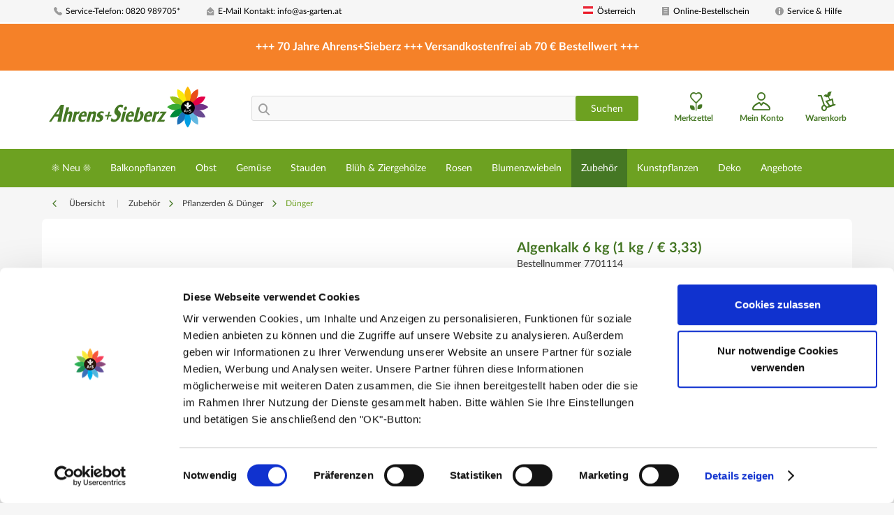

--- FILE ---
content_type: text/html; charset=UTF-8
request_url: https://www.as-garten.at/zubehoer/pflanzerden-duenger/duenger/algenkalk-6-kg-1-kg/3-33
body_size: 35961
content:
<!DOCTYPE html> <html class="no-js" lang="de" itemscope="itemscope" itemtype="https://schema.org/WebPage"> <head> <script>
document.documentElement.className += (window.self == window.top ? " top" : " framed");
</script> <script data-cookieconsent="ignore">
window.dataLayer = window.dataLayer || [];
function gtag() {
dataLayer.push(arguments);
}
gtag("consent", "default", {
ad_personalization: "denied",
ad_storage: "denied",
ad_user_data: "denied",
analytics_storage: "denied",
functionality_storage: "denied",
personalization_storage: "denied",
security_storage: "granted",
wait_for_update: 500,
});
gtag("set", "ads_data_redaction", true);
gtag("set", "url_passthrough", true);
</script> <meta charset="utf-8"><script>window.dataLayer = window.dataLayer || [];</script><script>window.dataLayer.push({
    "ecommerce": {
        "detail": {
            "actionField": {
                "list": "D\u00fcnger"
            },
            "products": [
                {
                    "name": "Algenkalk 6 kg (1 kg \/ \u20ac 3,33)",
                    "id": "7701114",
                    "price": "19.99",
                    "brand": "Beckmann",
                    "category": "D\u00fcnger",
                    "variant": ""
                }
            ]
        },
        "currencyCode": "EUR"
    },
    "google_tag_params": {
        "ecomm_pagetype": "product",
        "ecomm_prodid": "7701114"
    }
});</script><!-- WbmTagManager -->
<script data-cookieconsent="ignore">
(function(w,d,s,l,i){w[l]=w[l]||[];w[l].push({'gtm.start':new Date().getTime(),event:'gtm.js'});var f=d.getElementsByTagName(s)[0],j=d.createElement(s),dl=l!='dataLayer'?'&l='+l:'';j.async=true;j.src='https://www.googletagmanager.com/gtm.js?id='+i+dl+'';f.parentNode.insertBefore(j,f);})(window,document,'script','dataLayer','GTM-N75G4BP');
</script>
<!-- End WbmTagManager --> <script
id="Cookiebot" src="https://consent.cookiebot.com/uc.js" data-cbid="e0fc7900-d243-423e-a61c-4401b07f88cc" type="text/javascript" data-consentmode-defaults="disabled" ></script> <meta name="author" content="Ahrens+Sieberz" /> <meta name="robots" content="index,follow" /> <meta name="revisit-after" content="15 days" /> <meta name="keywords" content="Algenkalk, Meeresalgen, 100%, Ihre, kohlensaure, Kalk, Produkt, Bessere, Verwendung, (entspricht, Das, Multitalent, Nährstoffversorgung, Ihrer, Gartenschätze Das, besteht, reinen, Atlantik, absolute, Geheimtipp" /> <meta name="description" content="Algenkalk - Das Multitalent für die Nährstoffversorgung Ihrer Gartenschätze Das Algenkalk besteht aus 100% reinen Meeresalgen aus dem Atlantik und is…" /> <meta property="og:type" content="product" /> <meta property="og:site_name" content="Ahrens+Sieberz - Pflanzenversand &amp; Gartenbedarf" /> <meta property="og:url" content="https://www.as-garten.at/zubehoer/pflanzerden-duenger/duenger/algenkalk-6-kg-1-kg/3-33" /> <meta property="og:title" content="Algenkalk 6 kg (1 kg / € 3,33)" /> <meta property="og:description" content="Algenkalk - Das Multitalent für die Nährstoffversorgung Ihrer Gartenschätze Das Algenkalk besteht aus 100% reinen Meeresalgen aus dem Atlantik und…" /> <meta property="og:image" content="https://www.as-garten.at/media/image/3b/33/a9/32140_algenkalk_6_kg.jpg" /> <meta property="product:brand" content="Beckmann" /> <meta property="product:price" content="19,99" /> <meta property="product:product_link" content="https://www.as-garten.at/zubehoer/pflanzerden-duenger/duenger/algenkalk-6-kg-1-kg/3-33" /> <meta name="twitter:card" content="product" /> <meta name="twitter:site" content="Ahrens+Sieberz - Pflanzenversand &amp; Gartenbedarf" /> <meta name="twitter:title" content="Algenkalk 6 kg (1 kg / € 3,33)" /> <meta name="twitter:description" content="Algenkalk - Das Multitalent für die Nährstoffversorgung Ihrer Gartenschätze Das Algenkalk besteht aus 100% reinen Meeresalgen aus dem Atlantik und…" /> <meta name="twitter:image" content="https://www.as-garten.at/media/image/3b/33/a9/32140_algenkalk_6_kg.jpg" /> <meta itemprop="copyrightHolder" content="Ahrens+Sieberz - Pflanzenversand &amp; Gartenbedarf" /> <meta itemprop="copyrightYear" content="2014" /> <meta itemprop="isFamilyFriendly" content="True" /> <meta itemprop="image" content="https://www.as-garten.at/media/vector/47/aa/2c/as-logo-v2.svg" /> <meta name="viewport" content="width=device-width, initial-scale=1.0, user-scalable=no"> <meta name="mobile-web-app-capable" content="yes"> <meta name="apple-mobile-web-app-title" content="Ahrens+Sieberz - Pflanzenversand &amp; Gartenbedarf"> <meta name="apple-mobile-web-app-capable" content="yes"> <meta name="apple-mobile-web-app-status-bar-style" content="default"> <link rel="apple-touch-icon-precomposed" href="https://www.as-garten.at/media/image/95/39/74/apple-icon-180x180.png"> <link rel="shortcut icon" href="https://www.as-garten.at/media/unknown/d9/0c/f4/favicon.ico"> <meta name="msapplication-navbutton-color" content="#6DA121" /> <meta name="application-name" content="Ahrens+Sieberz - Pflanzenversand &amp; Gartenbedarf" /> <meta name="msapplication-starturl" content="https://www.as-garten.at/" /> <meta name="msapplication-window" content="width=1024;height=768" /> <meta name="msapplication-TileImage" content="https://www.as-garten.at/media/image/e1/97/b8/ms-icon-150x150.png"> <meta name="msapplication-TileColor" content="#6DA121"> <meta name="theme-color" content="#6DA121" /> <link rel="canonical" href="https://www.as-garten.at/zubehoer/pflanzerden-duenger/duenger/algenkalk-6-kg-1-kg/3-33" /> <title itemprop="name">Algenkalk 6 kg (1 kg / € 3,33) | Dünger | Pflanzerden & Dünger | Zubehör | Ahrens+Sieberz - Pflanzenversand &amp; Gartenbedarf</title> <link href="/web/cache/1756208203_348512515f7df7407513906b66796754.css" media="all" rel="stylesheet" type="text/css" /> <script>var dv_accessibility_options = {"language":"de","standardToolPosition":6,"filters":{"height":"","displayBlock":".cart--amount,.cart--display,.cart--quantity","lineHeight":".account--display,.filter-panel--title,.navigation--signin-btn,.cart--amount,.cookie-permission--decline-button,.cookie-permission--configure-button,.cart--display","wrapInput":".main-search--form"},"enabledModules":{"keyboardNav":"1","contrast":"1","highlightLinks":"1","biggerText":"1","textSpacing":"1","legibleFonts":"1","bigCursor":"1","readingGuide":"1","tooltips":"1","pauseAnimations":"1"},"enableResetButton":"1","enablePageStructureButton":"1","enablePositionButton":"1","moduleKeyboardNav":{"frameColor":"#ff0000"},"moduleContrast":{"useInverseColors":"1","useDarkContrast":"1","useLightContrast":"1","useDesaturate":"1"},"moduleHighlightLinks":{"color":"#ffff00","background":"#00d111","highlightColor":"#000000"},"moduleBiggerText":{"factor":"2"},"moduleTextSpacing":{"factor":"2"},"moduleLegibleFonts":["dvaccess-legible-fonts","dvaccess-legible-fonts-1"],"moduleBigCursor":{"imageURL":"[data-uri]"},"moduleReadingGuide":{"color":"#ff0000","background":"#000000"},"snippets":{"copyright":"powered by <a href=https://designverign.de target=_blank rel=noopener title=designverign>designverign</a>","app.toggle.label":"Accessibility Tool ausklappen","menu.title":"Barrierefrei Hilfswerkzeuge","menu.button.move":"Icon verschieben","menu.button.page-structure":"Seiten-Struktur","menu.button.reset":"Zur\u00fccksetzen","menu.header.headers":"\u00dcberschriften","menu.header.landmarks":"Landmarks","menu.header.links":"Links","menu.position.left-top":"links oben","menu.position.left-center":"links zentriert","menu.position.left-bottom":"links unten","menu.position.right-top":"rechts oben","menu.position.right-center":"rechts mitte","menu.position.right-bottom":"rechts unten","menu.position.center-top":"mitte oben","menu.position.center-bottom":"mitte unten","module.button.bigger-text":"Gr\u00f6\u00dferer Text","module.button.bigger-text.0":"Gr\u00f6\u00dferer Text","module.button.bigger-text.1":"Gr\u00f6\u00dferer Text","module.button.bigger-text.2":"Gr\u00f6\u00dferer Text","module.button.bigger-text.3":"Gr\u00f6\u00dferer Text","module.button.cursor":"Mauszeiger","module.button.cursor.0":"Gro\u00dfer Mauszeiger","module.button.contrast":"Kontrast +","module.button.contrast.0":"Invertierte Farben","module.button.contrast.1":"Dunkler Kontrast","module.button.contrast.2":"Heller Kontrast","module.button.contrast.3":"Schwarz-Wei\u00df","module.button.highlight-links":"Links hervorheben","module.button.keyboard-nav":"Navigation per Tab-Taste","module.button.legible-fonts":"Schriftart","module.button.legible-fonts.0":"Lesbare Schriftart","module.button.legible-fonts.1":"Legasthenie freundlich","module.button.pause-animations":"Animationen pausieren","module.button.pause-animations.0":"Animationen abspielen","module.button.reading-guide":"Lese-F\u00fchrung","module.button.text-spacing":"Zeichen-Abstand","module.button.text-spacing.0":"Kleiner Abstand","module.button.text-spacing.1":"Moderater Abstand","module.button.text-spacing.2":"Gro\u00dfer Abstand","module.button.tooltips":"Zus\u00e4tzliche Beschreibung"}};</script> <link href="/custom/plugins/VerignDvAccessibility/Resources/public/css/dvaccess.min.css" media="all" rel="stylesheet" type="text/css" /> <link href="/custom/plugins/VerignDvAccessibility/Resources/public/css/shopwareaccess.css" media="all" rel="stylesheet" type="text/css" /> </head> <body class="is--ctl-detail is--act-index" ><!-- WbmTagManager (noscript) -->
<noscript><iframe src="https://www.googletagmanager.com/ns.html?id=GTM-N75G4BP"
            height="0" width="0" style="display:none;visibility:hidden"></iframe></noscript>
<!-- End WbmTagManager (noscript) --> <div data-paypalUnifiedMetaDataContainer="true" data-paypalUnifiedRestoreOrderNumberUrl="https://www.as-garten.at/widgets/PaypalUnifiedOrderNumber/restoreOrderNumber" class="is--hidden"> </div> <div class="page-wrap"> <noscript class="noscript-main"> <div class="alert is--warning"> <div class="alert--icon"> <i class="icon--element icon--warning"></i> </div> <div class="alert--content"> Um Ahrens&#x2B;Sieberz&#x20;-&#x20;Pflanzenversand&#x20;&amp;&#x20;Gartenbedarf in vollem Umfang nutzen zu k&ouml;nnen, empfehlen wir Ihnen Javascript in Ihrem Browser zu aktiveren. </div> </div> </noscript> <header class="header-main"> <div class="top-bar"> <div class="container block-group"> <nav class="top-bar--navigation block" role="menubar"> <div class="navigation--entry top-bar-left">   <div class="navigation--entry entry--servicephone" role="menuitem"> <a class="service--link" href="tel:0820989705" title="Service-Telefon"><i class="icon--phone"></i> Service-Telefon: 0820 989705*</a> </div> <div class="navigation--entry entry--contact" role="menuitem"> <a class="service--link" href="mailto:info@as-garten.at" title="E-Mail Kontakt"><i class="icon--mail"></i> E-Mail Kontakt: info@as-garten.at</a> </div> </div> <div class="navigation--entry top-bar-right"> <div class="navigation--entry entry--store-switch has--drop-down" role="menuitem" aria-haspopup="true" data-drop-down-menu="true"> <div class="language--flag at_AT"></div>Österreich <ul class="service--list subshop is--rounded" role="menu"> <li class="service--entry" role="menuitem"> <a class="service--link" href="https://www.as-garten.de/" title="AT" rel="nofollow noopener"> <i class="language--flag de_DE"></i> Deutschland </a> </li> <li class="service--entry" role="menuitem"> <a class="service--link" href="http://www.sieberz.cz/" title="CZ" rel="nofollow noopener"> <i class="language--flag cz_CZ"></i> Tschechische Republik </a> </li> <li class="service--entry" role="menuitem"> <a class="service--link" href="http://www.sieberz.hu/" title="HU" rel="nofollow noopener"> <i class="language--flag hu_HU"></i> Ungarn </a> </li> <li class="service--entry" role="menuitem"> <a class="service--link" href="http://www.sieberz.sk/" title="SK" rel="nofollow noopener"> <i class="language--flag sk_SK"></i> Slowakische Republik </a> </li> <li class="service--entry" role="menuitem"> <a class="service--link" href="http://www.sieberz.ro/" title="RO" rel="nofollow noopener"> <i class="language--flag ro_RO"></i> Rumänien </a> </li> <li class="service--entry" role="menuitem"> <a class="service--link" href="http://www.sieberz.com.hr/" title="HR" rel="nofollow noopener"> <i class="language--flag hr_HR"></i> Kroatien </a> </li> </ul> </div> <div class="navigation--entry entry--order-form" role="menuitem"> <a class="service--link" href="https://www.as-garten.at/checkout/cart/" title="Online Bestellschein"><i class="icon--text2"></i> Online-Bestellschein</a> </div> <div class="navigation--entry entry--service has--drop-down" role="menuitem" aria-haspopup="true" data-drop-down-menu="true"> <i class="icon--info2"></i> Service & Hilfe <div class="service--list"> <img src="/themes/Frontend/ASCustom/frontend/_public/src/img/callcenter_208x274.jpg" alt="Service Image" title="Service Image" /> <ul role="menu"> <li class="service--entry" role="menuitem"> <a class="service--link" href="https://www.as-garten.at/karriere" title="Karriere" > Karriere </a> </li> <li class="service--entry" role="menuitem"> <a class="service--link" href="/einkaufswelt/themenwelten" title="Themenwelten" target="_parent"> Themenwelten </a> </li> <li class="service--entry" role="menuitem"> <a class="service--link" href="https://www.as-garten.at/katalog-bestellen" title="Katalog bestellen" target="_self"> Katalog bestellen </a> </li> <li class="service--entry" role="menuitem"> <a class="service--link" href="https://www.as-garten.at/newsletter" title="Newsletter" > Newsletter </a> </li> <li class="service--entry" role="menuitem"> <a class="service--link" href="https://www.as-garten.at/angebote/geschenkgutscheine/" title="Geschenkgutschein" > Geschenkgutschein </a> </li> <li class="service--entry" role="menuitem"> <a class="service--link" href="https://www.as-garten.at/liefer-versandkosten" title="Liefer- &amp; Versandkosten" > Liefer- & Versandkosten </a> </li> <li class="service--entry" role="menuitem"> <a class="service--link" href="https://www.as-garten.at/lieferzeiten" title="Lieferzeiten" > Lieferzeiten </a> </li> <li class="service--entry" role="menuitem"> <a class="service--link" href="https://www.as-garten.at/fragen-antworten" title="Fragen &amp; Antworten" > Fragen & Antworten </a> </li> <li class="service--entry" role="menuitem"> <a class="service--link" href="/checkout/cart/" title="Online Bestellschein" target="_parent"> Online Bestellschein </a> </li> </ul> </div> </div> </div> </nav> </div> </div> <div class="sale-container"> <div class="container"> <center><b>+++ 70 Jahre Ahrens+Sieberz +++ Versandkostenfrei ab 70 € Bestellwert +++</b></center> </div> </div> <div class="container header--navigation"> <div class="logo-main block-group" role="banner"> <div class="logo--shop block"> <a class="logo--link" href="https://www.as-garten.at/" title="Ahrens+Sieberz - Pflanzenversand &amp; Gartenbedarf - zur Startseite wechseln"> <picture> <source srcset="https://www.as-garten.at/media/vector/47/aa/2c/as-logo-v2.svg" media="(min-width: 78.75em)"> <source srcset="https://www.as-garten.at/media/vector/47/aa/2c/as-logo-v2.svg" media="(min-width: 64em)"> <source srcset="https://www.as-garten.at/media/vector/47/aa/2c/as-logo-v2.svg" media="(min-width: 48em)"> <img srcset="https://www.as-garten.at/media/vector/47/aa/2c/as-logo-v2.svg" alt="Ahrens+Sieberz - Pflanzenversand &amp; Gartenbedarf - zur Startseite wechseln" /> </picture> </a> </div> </div> <nav class="shop--navigation block-group"> <ul class="navigation--list block-group" role="menubar"> <li class="navigation--entry entry--menu-left" role="menuitem"> <a class="entry--link entry--trigger btn is--icon-left" href="#offcanvas--left" data-offcanvas="true" data-offCanvasSelector=".sidebar-main" aria-label="Menü"> <i class="icon--menu"></i> Menü </a> </li> <li class="navigation--entry entry--search" role="menuitem" data-search="true" aria-haspopup="true" data-minLength="3"> <a class="btn entry--link entry--trigger" href="#show-hide--search" title="Suche anzeigen / schließen" aria-label="Suche anzeigen / schließen"> <i class="icon--search"></i> <span class="search--display">Suchen</span> </a> <form action="/search" method="get" class="main-search--form"> <i class="icon--search"></i> <input type="search" name="sSearch" class="main-search--field" autocomplete="off" autocapitalize="off" placeholder="" maxlength="30" /> <button type="submit" class="main-search--button btn"> <span class="main-search--text">Suchen</span> </button> <div class="form--ajax-loader">&nbsp;</div> </form> <div class="main-search--results"></div> </li>  <li class="navigation--entry entry--notepad" role="menuitem"> <a href="https://www.as-garten.at/note" title="Merkzettel" class="btn is--icon-left entry--link wishlist--link"> <i class="icon--heart"></i> <span class="wishlist--display"> Merkzettel </span> </a> </li> <li class="navigation--entry entry--account" role="menuitem"> <a href="https://www.as-garten.at/account" title="Mein Konto" class="btn is--icon-left entry--link account--link"> <i class="icon--account"></i> <span class="account--display"> Mein Konto </span> </a> </li> <li class="navigation--entry entry--cart" role="menuitem"> <a class="btn is--icon-left cart--link" href="https://www.as-garten.at/checkout/cart" title="Warenkorb"> <span class="cart--display"> Warenkorb </span> <span class="badge is--minimal cart--quantity is--hidden">0</span> <i class="icon--basket"></i> <span class="wishlist--display"> Warenkorb </span> </a> <div class="ajax-loader">&nbsp;</div> </li>  </ul> </nav> <div class="container--ajax-cart" data-collapse-cart="true" data-displayMode="offcanvas"></div> </div> </header> <nav class="navigation-main"> <div class="container" data-menu-scroller="true" data-listSelector=".navigation--list.container" data-viewPortSelector=".navigation--list-wrapper"> <div class="navigation--list-wrapper"> <ul class="navigation--list container" role="menubar" itemscope="itemscope" itemtype="https://schema.org/SiteNavigationElement"> <li class="navigation--entry" role="menuitem"><a class="navigation--link" href="https://www.as-garten.at/neu" title="☀️ Neu ☀️" aria-label="☀️ Neu ☀️" itemprop="url"><span itemprop="name">☀️ Neu ☀️</span></a></li><li class="navigation--entry" role="menuitem"><a class="navigation--link" href="https://www.as-garten.at/balkonpflanzen" title="Balkonpflanzen" aria-label="Balkonpflanzen" itemprop="url"><span itemprop="name">Balkonpflanzen</span></a></li><li class="navigation--entry" role="menuitem"><a class="navigation--link" href="https://www.as-garten.at/obst" title="Obst" aria-label="Obst" itemprop="url"><span itemprop="name">Obst</span></a></li><li class="navigation--entry" role="menuitem"><a class="navigation--link" href="https://www.as-garten.at/gemuese" title="Gemüse" aria-label="Gemüse" itemprop="url"><span itemprop="name">Gemüse</span></a></li><li class="navigation--entry" role="menuitem"><a class="navigation--link" href="https://www.as-garten.at/stauden" title="Stauden" aria-label="Stauden" itemprop="url"><span itemprop="name">Stauden</span></a></li><li class="navigation--entry" role="menuitem"><a class="navigation--link" href="https://www.as-garten.at/blueh-ziergehoelze" title="Blüh & Ziergehölze" aria-label="Blüh & Ziergehölze" itemprop="url"><span itemprop="name">Blüh & Ziergehölze</span></a></li><li class="navigation--entry" role="menuitem"><a class="navigation--link" href="https://www.as-garten.at/rosen" title="Rosen" aria-label="Rosen" itemprop="url"><span itemprop="name">Rosen</span></a></li><li class="navigation--entry" role="menuitem"><a class="navigation--link" href="https://www.as-garten.at/blumenzwiebeln" title="Blumenzwiebeln" aria-label="Blumenzwiebeln" itemprop="url"><span itemprop="name">Blumenzwiebeln</span></a></li><li class="navigation--entry is--active" role="menuitem"><a class="navigation--link is--active" href="https://www.as-garten.at/zubehoer" title="Zubehör" aria-label="Zubehör" itemprop="url"><span itemprop="name">Zubehör</span></a></li><li class="navigation--entry" role="menuitem"><a class="navigation--link" href="https://www.as-garten.at/kunstpflanzen" title="Kunstpflanzen" aria-label="Kunstpflanzen" itemprop="url"><span itemprop="name">Kunstpflanzen</span></a></li><li class="navigation--entry" role="menuitem"><a class="navigation--link" href="https://www.as-garten.at/deko" title="Deko" aria-label="Deko" itemprop="url"><span itemprop="name">Deko</span></a></li><li class="navigation--entry" role="menuitem"><a class="navigation--link" href="https://www.as-garten.at/angebote" title="Angebote" aria-label="Angebote" itemprop="url"><span itemprop="name">Angebote</span></a></li> </ul> </div> <div class="advanced-menu" data-advanced-menu="true" data-hoverDelay="250"> <div class="menu--container"> <div class="button-container"> <a href="https://www.as-garten.at/neu" class="button--category" aria-label="Zur Kategorie ☀️ Neu ☀️" title="Zur Kategorie ☀️ Neu ☀️"> <i class="icon--arrow-right"></i> Zur Kategorie ☀️ Neu ☀️ </a> <span class="button--close"> <i class="icon--cross"></i> </span> </div> <div class="content--wrapper has--content has--teaser"> <ul class="menu--list menu--level-0 columns--3" style="width: 75%;"> <li class="menu--list-item item--level-0" style="width: 100%"> <a href="https://www.as-garten.at/neu/neuheiten-2026" class="menu--list-item-link" aria-label="Neuheiten 2026" title="Neuheiten 2026">Neuheiten 2026</a> </li> <li class="menu--list-item item--level-0" style="width: 100%"> <a href="https://www.as-garten.at/neu/bio-pflanzen-nach-oeko-de-006-standard-zertifiziert" class="menu--list-item-link" aria-label="BIO-Pflanzen (nach ÖKO-DE-006 Standard zertifiziert)" title="BIO-Pflanzen (nach ÖKO-DE-006 Standard zertifiziert)">BIO-Pflanzen (nach ÖKO-DE-006 Standard zertifiziert)</a> </li> <li class="menu--list-item item--level-0" style="width: 100%"> <a href="https://www.as-garten.at/neu/luville-miniaturwelten" class="menu--list-item-link" aria-label="LuVille Miniaturwelten" title="LuVille Miniaturwelten">LuVille Miniaturwelten</a> </li> <li class="menu--list-item item--level-0" style="width: 100%"> <a href="https://www.as-garten.at/neu/kunstpflanzen" class="menu--list-item-link" aria-label="Kunstpflanzen" title="Kunstpflanzen">Kunstpflanzen</a> </li> </ul> <div class="menu--delimiter" style="right: 25%;"></div> <div class="menu--teaser" style="width: 25%;"> <a href="https://www.as-garten.at/neu" aria-label="Zur Kategorie ☀️ Neu ☀️" title="Zur Kategorie ☀️ Neu ☀️" class="teaser--image" style="background-image: url(https://www.as-garten.at/media/image/2a/2a/cb/MegaMenu_Magnolie_Watermelon.jpg);"></a> <div class="teaser--text"> Neuheiten – Entdecken Sie die neuesten Highlights für Ihren Garten Wir präsentieren Ihnen hier die aktuellsten Trends und Innovationen für Garten, Balkon und Terrasse. Ob außergewöhnliche Pflanzenraritäten, neue Züchtungen oder hochwertiges... <a class="teaser--text-link" href="https://www.as-garten.at/neu" aria-label="mehr erfahren" title="mehr erfahren"> mehr erfahren </a> </div> </div> </div> </div> <div class="menu--container"> <div class="button-container"> <a href="https://www.as-garten.at/balkonpflanzen" class="button--category" aria-label="Zur Kategorie Balkonpflanzen" title="Zur Kategorie Balkonpflanzen"> <i class="icon--arrow-right"></i> Zur Kategorie Balkonpflanzen </a> <span class="button--close"> <i class="icon--cross"></i> </span> </div> <div class="content--wrapper has--content has--teaser"> <ul class="menu--list menu--level-0 columns--3" style="width: 75%;"> <li class="menu--list-item item--level-0" style="width: 100%"> <a href="https://www.as-garten.at/balkonpflanzen/petunien" class="menu--list-item-link" aria-label="Petunien" title="Petunien">Petunien</a> </li> <li class="menu--list-item item--level-0" style="width: 100%"> <a href="https://www.as-garten.at/balkonpflanzen/geranien" class="menu--list-item-link" aria-label="Geranien" title="Geranien">Geranien</a> </li> <li class="menu--list-item item--level-0" style="width: 100%"> <a href="https://www.as-garten.at/balkonpflanzen/kuebelpflanzen" class="menu--list-item-link" aria-label="Kübelpflanzen" title="Kübelpflanzen">Kübelpflanzen</a> </li> <li class="menu--list-item item--level-0" style="width: 100%"> <a href="https://www.as-garten.at/balkonpflanzen/haengende-und-kletternde-balkon-und-terrassenpflanzen" class="menu--list-item-link" aria-label="Hängende- und kletternde Balkon- und Terrassenpflanzen" title="Hängende- und kletternde Balkon- und Terrassenpflanzen">Hängende- und kletternde Balkon- und Terrassenpflanzen</a> </li> <li class="menu--list-item item--level-0" style="width: 100%"> <a href="https://www.as-garten.at/balkonpflanzen/sonstige-balkonblumen" class="menu--list-item-link" aria-label="sonstige Balkonblumen" title="sonstige Balkonblumen">sonstige Balkonblumen</a> </li> <li class="menu--list-item item--level-0" style="width: 100%"> <a href="https://www.as-garten.at/balkonpflanzen/ganzjaehrige-balkon-sortimente" class="menu--list-item-link" aria-label="Ganzjährige-Balkon-Sortimente" title="Ganzjährige-Balkon-Sortimente">Ganzjährige-Balkon-Sortimente</a> </li> <li class="menu--list-item item--level-0" style="width: 100%"> <a href="https://www.as-garten.at/balkonpflanzen/zimmerpflanzen" class="menu--list-item-link" aria-label="Zimmerpflanzen" title="Zimmerpflanzen">Zimmerpflanzen</a> </li> <li class="menu--list-item item--level-0" style="width: 100%"> <a href="https://www.as-garten.at/balkonpflanzen/blumensamen" class="menu--list-item-link" aria-label="Blumensamen" title="Blumensamen">Blumensamen</a> <ul class="menu--list menu--level-1 columns--3"> <li class="menu--list-item item--level-1"> <a href="https://www.as-garten.at/balkonpflanzen/blumensamen/einjaehrige-sommerblumen" class="menu--list-item-link" aria-label="Einjährige Sommerblumen" title="Einjährige Sommerblumen">Einjährige Sommerblumen</a> </li> <li class="menu--list-item item--level-1"> <a href="https://www.as-garten.at/balkonpflanzen/blumensamen/mehrjaehrige-blumen" class="menu--list-item-link" aria-label="Mehrjährige Blumen" title="Mehrjährige Blumen">Mehrjährige Blumen</a> </li> <li class="menu--list-item item--level-1"> <a href="https://www.as-garten.at/balkonpflanzen/blumensamen/wildblumen-blumenwiesen" class="menu--list-item-link" aria-label="Wildblumen &amp; Blumenwiesen" title="Wildblumen &amp; Blumenwiesen">Wildblumen & Blumenwiesen</a> </li> <li class="menu--list-item item--level-1"> <a href="https://www.as-garten.at/balkonpflanzen/blumensamen/sonstige-blumensamen" class="menu--list-item-link" aria-label="Sonstige Blumensamen" title="Sonstige Blumensamen">Sonstige Blumensamen</a> </li> </ul> </li> </ul> <div class="menu--delimiter" style="right: 25%;"></div> <div class="menu--teaser" style="width: 25%;"> <a href="https://www.as-garten.at/balkonpflanzen" aria-label="Zur Kategorie Balkonpflanzen" title="Zur Kategorie Balkonpflanzen" class="teaser--image" style="background-image: url(https://www.as-garten.at/media/image/38/b8/15/MegaMenu_sunbelievable.jpg);"></a> <div class="teaser--text"> Sommerblumen und Balkonpflanzen – Farbenpracht für Garten und Terrasse Wenn der Sommer in voller Blüte steht, verwandeln farbenfrohe Sommerblumen und Balkonpflanzen Gärten, Terrassen und Balkone in ein wahres Blütenmeer. Mit ihrer leuchtenden... <a class="teaser--text-link" href="https://www.as-garten.at/balkonpflanzen" aria-label="mehr erfahren" title="mehr erfahren"> mehr erfahren </a> </div> </div> </div> </div> <div class="menu--container"> <div class="button-container"> <a href="https://www.as-garten.at/obst" class="button--category" aria-label="Zur Kategorie Obst" title="Zur Kategorie Obst"> <i class="icon--arrow-right"></i> Zur Kategorie Obst </a> <span class="button--close"> <i class="icon--cross"></i> </span> </div> <div class="content--wrapper has--content has--teaser"> <ul class="menu--list menu--level-0 columns--3" style="width: 75%;"> <li class="menu--list-item item--level-0" style="width: 100%"> <a href="https://www.as-garten.at/obst/erdbeeren" class="menu--list-item-link" aria-label="Erdbeeren" title="Erdbeeren">Erdbeeren</a> <ul class="menu--list menu--level-1 columns--3"> <li class="menu--list-item item--level-1"> <a href="https://www.as-garten.at/obst/erdbeeren/erdbeer-topfpflanzen" class="menu--list-item-link" aria-label="Erdbeer - Topfpflanzen" title="Erdbeer - Topfpflanzen">Erdbeer - Topfpflanzen</a> </li> <li class="menu--list-item item--level-1"> <a href="https://www.as-garten.at/obst/erdbeeren/erdbeere-profi-wurzelsetzlinge" class="menu--list-item-link" aria-label="Erdbeere - Profi Wurzelsetzlinge" title="Erdbeere - Profi Wurzelsetzlinge">Erdbeere - Profi Wurzelsetzlinge</a> </li> <li class="menu--list-item item--level-1"> <a href="https://www.as-garten.at/obst/erdbeeren/erdbeere-raritaeten" class="menu--list-item-link" aria-label="Erdbeere - Raritäten" title="Erdbeere - Raritäten">Erdbeere - Raritäten</a> </li> <li class="menu--list-item item--level-1"> <a href="https://www.as-garten.at/obst/erdbeeren/erdbeer-zubehoer" class="menu--list-item-link" aria-label="Erdbeer Zubehör" title="Erdbeer Zubehör">Erdbeer Zubehör</a> </li> </ul> </li> <li class="menu--list-item item--level-0" style="width: 100%"> <a href="https://www.as-garten.at/obst/aepfel" class="menu--list-item-link" aria-label="Äpfel" title="Äpfel">Äpfel</a> <ul class="menu--list menu--level-1 columns--3"> <li class="menu--list-item item--level-1"> <a href="https://www.as-garten.at/obst/aepfel/duo-obstgehoelze" class="menu--list-item-link" aria-label="Duo-Obstgehölze" title="Duo-Obstgehölze">Duo-Obstgehölze</a> </li> <li class="menu--list-item item--level-1"> <a href="https://www.as-garten.at/obst/aepfel/u-form-obstgehoelze" class="menu--list-item-link" aria-label="U-Form-Obstgehölze" title="U-Form-Obstgehölze">U-Form-Obstgehölze</a> </li> <li class="menu--list-item item--level-1"> <a href="https://www.as-garten.at/obst/aepfel/saeulen-obstgehoelze" class="menu--list-item-link" aria-label="Säulen-Obstgehölze" title="Säulen-Obstgehölze">Säulen-Obstgehölze</a> </li> <li class="menu--list-item item--level-1"> <a href="https://www.as-garten.at/obst/aepfel/zwerg-obstgehoelze" class="menu--list-item-link" aria-label="Zwerg-Obstgehölze" title="Zwerg-Obstgehölze">Zwerg-Obstgehölze</a> </li> <li class="menu--list-item item--level-1"> <a href="https://www.as-garten.at/obst/aepfel/obstgehoelz" class="menu--list-item-link" aria-label="Obstgehölz" title="Obstgehölz">Obstgehölz</a> </li> </ul> </li> <li class="menu--list-item item--level-0" style="width: 100%"> <a href="https://www.as-garten.at/obst/heidelbeeren" class="menu--list-item-link" aria-label="Heidelbeeren" title="Heidelbeeren">Heidelbeeren</a> </li> <li class="menu--list-item item--level-0" style="width: 100%"> <a href="https://www.as-garten.at/obst/himbeeren" class="menu--list-item-link" aria-label="Himbeeren" title="Himbeeren">Himbeeren</a> </li> <li class="menu--list-item item--level-0" style="width: 100%"> <a href="https://www.as-garten.at/obst/zitrusfruechte" class="menu--list-item-link" aria-label="Zitrusfrüchte" title="Zitrusfrüchte">Zitrusfrüchte</a> <ul class="menu--list menu--level-1 columns--3"> <li class="menu--list-item item--level-1"> <a href="https://www.as-garten.at/obst/zitrusfruechte/obstgehoelz" class="menu--list-item-link" aria-label="Obstgehölz" title="Obstgehölz">Obstgehölz</a> </li> </ul> </li> <li class="menu--list-item item--level-0" style="width: 100%"> <a href="https://www.as-garten.at/obst/johannisbeeren" class="menu--list-item-link" aria-label="Johannisbeeren" title="Johannisbeeren">Johannisbeeren</a> <ul class="menu--list menu--level-1 columns--3"> <li class="menu--list-item item--level-1"> <a href="https://www.as-garten.at/obst/johannisbeeren/saeulen-obstgehoelze" class="menu--list-item-link" aria-label="Säulen-Obstgehölze" title="Säulen-Obstgehölze">Säulen-Obstgehölze</a> </li> <li class="menu--list-item item--level-1"> <a href="https://www.as-garten.at/obst/johannisbeeren/strauch" class="menu--list-item-link" aria-label="Strauch" title="Strauch">Strauch</a> </li> </ul> </li> <li class="menu--list-item item--level-0" style="width: 100%"> <a href="https://www.as-garten.at/obst/brombeeren" class="menu--list-item-link" aria-label="Brombeeren" title="Brombeeren">Brombeeren</a> <ul class="menu--list menu--level-1 columns--3"> <li class="menu--list-item item--level-1"> <a href="https://www.as-garten.at/obst/brombeeren/saeulen-obstgehoelze" class="menu--list-item-link" aria-label="Säulen-Obstgehölze" title="Säulen-Obstgehölze">Säulen-Obstgehölze</a> </li> <li class="menu--list-item item--level-1"> <a href="https://www.as-garten.at/obst/brombeeren/strauch" class="menu--list-item-link" aria-label="Strauch" title="Strauch">Strauch</a> </li> </ul> </li> <li class="menu--list-item item--level-0" style="width: 100%"> <a href="https://www.as-garten.at/obst/stachelbeeren" class="menu--list-item-link" aria-label="Stachelbeeren" title="Stachelbeeren">Stachelbeeren</a> <ul class="menu--list menu--level-1 columns--3"> <li class="menu--list-item item--level-1"> <a href="https://www.as-garten.at/obst/stachelbeeren/staemmchen" class="menu--list-item-link" aria-label="Stämmchen" title="Stämmchen">Stämmchen</a> </li> <li class="menu--list-item item--level-1"> <a href="https://www.as-garten.at/obst/stachelbeeren/strauch" class="menu--list-item-link" aria-label="Strauch" title="Strauch">Strauch</a> </li> <li class="menu--list-item item--level-1"> <a href="https://www.as-garten.at/obst/stachelbeeren/saeulen-obstgehoelze" class="menu--list-item-link" aria-label="Säulen-Obstgehölze" title="Säulen-Obstgehölze">Säulen-Obstgehölze</a> </li> </ul> </li> <li class="menu--list-item item--level-0" style="width: 100%"> <a href="https://www.as-garten.at/obst/kirschen" class="menu--list-item-link" aria-label="Kirschen" title="Kirschen">Kirschen</a> <ul class="menu--list menu--level-1 columns--3"> <li class="menu--list-item item--level-1"> <a href="https://www.as-garten.at/obst/kirschen/saeulen-obstgehoelze" class="menu--list-item-link" aria-label="Säulen-Obstgehölze" title="Säulen-Obstgehölze">Säulen-Obstgehölze</a> </li> <li class="menu--list-item item--level-1"> <a href="https://www.as-garten.at/obst/kirschen/zwerg-obstgehoelze" class="menu--list-item-link" aria-label="Zwerg-Obstgehölze" title="Zwerg-Obstgehölze">Zwerg-Obstgehölze</a> </li> <li class="menu--list-item item--level-1"> <a href="https://www.as-garten.at/obst/kirschen/obstgehoelz" class="menu--list-item-link" aria-label="Obstgehölz" title="Obstgehölz">Obstgehölz</a> </li> <li class="menu--list-item item--level-1"> <a href="https://www.as-garten.at/obst/kirschen/u-form-obstgehoelze" class="menu--list-item-link" aria-label="U-Form-Obstgehölze" title="U-Form-Obstgehölze">U-Form-Obstgehölze</a> </li> <li class="menu--list-item item--level-1"> <a href="https://www.as-garten.at/obst/kirschen/duo-obstgehoelze" class="menu--list-item-link" aria-label="Duo-Obstgehölze" title="Duo-Obstgehölze">Duo-Obstgehölze</a> </li> </ul> </li> <li class="menu--list-item item--level-0" style="width: 100%"> <a href="https://www.as-garten.at/obst/aprikosen-mirabellen" class="menu--list-item-link" aria-label="Aprikosen &amp; Mirabellen" title="Aprikosen &amp; Mirabellen">Aprikosen & Mirabellen</a> <ul class="menu--list menu--level-1 columns--3"> <li class="menu--list-item item--level-1"> <a href="https://www.as-garten.at/obst/aprikosen-mirabellen/obstgehoelz" class="menu--list-item-link" aria-label="Obstgehölz" title="Obstgehölz">Obstgehölz</a> </li> <li class="menu--list-item item--level-1"> <a href="https://www.as-garten.at/obst/aprikosen-mirabellen/zwerg-obstgehoelze" class="menu--list-item-link" aria-label="Zwerg-Obstgehölze" title="Zwerg-Obstgehölze">Zwerg-Obstgehölze</a> </li> <li class="menu--list-item item--level-1"> <a href="https://www.as-garten.at/obst/aprikosen-mirabellen/saeulen-obstgehoelze" class="menu--list-item-link" aria-label="Säulen-Obstgehölze" title="Säulen-Obstgehölze">Säulen-Obstgehölze</a> </li> </ul> </li> <li class="menu--list-item item--level-0" style="width: 100%"> <a href="https://www.as-garten.at/obst/pflaumen-zwetschen" class="menu--list-item-link" aria-label="Pflaumen &amp; Zwetschen" title="Pflaumen &amp; Zwetschen">Pflaumen & Zwetschen</a> <ul class="menu--list menu--level-1 columns--3"> <li class="menu--list-item item--level-1"> <a href="https://www.as-garten.at/obst/pflaumen-zwetschen/u-form-obstgehoelze" class="menu--list-item-link" aria-label="U-Form-Obstgehölze" title="U-Form-Obstgehölze">U-Form-Obstgehölze</a> </li> <li class="menu--list-item item--level-1"> <a href="https://www.as-garten.at/obst/pflaumen-zwetschen/duo-obstgehoelze" class="menu--list-item-link" aria-label="Duo-Obstgehölze" title="Duo-Obstgehölze">Duo-Obstgehölze</a> </li> <li class="menu--list-item item--level-1"> <a href="https://www.as-garten.at/obst/pflaumen-zwetschen/saeulen-obstgehoelze" class="menu--list-item-link" aria-label="Säulen-Obstgehölze" title="Säulen-Obstgehölze">Säulen-Obstgehölze</a> </li> <li class="menu--list-item item--level-1"> <a href="https://www.as-garten.at/obst/pflaumen-zwetschen/zwerg-obstgehoelze" class="menu--list-item-link" aria-label="Zwerg-Obstgehölze" title="Zwerg-Obstgehölze">Zwerg-Obstgehölze</a> </li> <li class="menu--list-item item--level-1"> <a href="https://www.as-garten.at/obst/pflaumen-zwetschen/obstgehoelz" class="menu--list-item-link" aria-label="Obstgehölz" title="Obstgehölz">Obstgehölz</a> </li> </ul> </li> <li class="menu--list-item item--level-0" style="width: 100%"> <a href="https://www.as-garten.at/obst/pfirsiche-nektarinen" class="menu--list-item-link" aria-label="Pfirsiche &amp; Nektarinen" title="Pfirsiche &amp; Nektarinen">Pfirsiche & Nektarinen</a> <ul class="menu--list menu--level-1 columns--3"> <li class="menu--list-item item--level-1"> <a href="https://www.as-garten.at/obst/pfirsiche-nektarinen/obstgehoelz" class="menu--list-item-link" aria-label="Obstgehölz" title="Obstgehölz">Obstgehölz</a> </li> <li class="menu--list-item item--level-1"> <a href="https://www.as-garten.at/obst/pfirsiche-nektarinen/zwerg-obstgehoelze" class="menu--list-item-link" aria-label="Zwerg-Obstgehölze" title="Zwerg-Obstgehölze">Zwerg-Obstgehölze</a> </li> <li class="menu--list-item item--level-1"> <a href="https://www.as-garten.at/obst/pfirsiche-nektarinen/saeulen-obstgehoelze" class="menu--list-item-link" aria-label="Säulen-Obstgehölze" title="Säulen-Obstgehölze">Säulen-Obstgehölze</a> </li> </ul> </li> <li class="menu--list-item item--level-0" style="width: 100%"> <a href="https://www.as-garten.at/obst/birnen-quitten" class="menu--list-item-link" aria-label="Birnen &amp; Quitten" title="Birnen &amp; Quitten">Birnen & Quitten</a> <ul class="menu--list menu--level-1 columns--3"> <li class="menu--list-item item--level-1"> <a href="https://www.as-garten.at/obst/birnen-quitten/saeulen-obstgehoelze" class="menu--list-item-link" aria-label="Säulen-Obstgehölze" title="Säulen-Obstgehölze">Säulen-Obstgehölze</a> </li> <li class="menu--list-item item--level-1"> <a href="https://www.as-garten.at/obst/birnen-quitten/u-form-obstgehoelze" class="menu--list-item-link" aria-label="U-Form-Obstgehölze" title="U-Form-Obstgehölze">U-Form-Obstgehölze</a> </li> <li class="menu--list-item item--level-1"> <a href="https://www.as-garten.at/obst/birnen-quitten/obstgehoelz" class="menu--list-item-link" aria-label="Obstgehölz" title="Obstgehölz">Obstgehölz</a> </li> <li class="menu--list-item item--level-1"> <a href="https://www.as-garten.at/obst/birnen-quitten/zwerg-obstgehoelze" class="menu--list-item-link" aria-label="Zwerg-Obstgehölze" title="Zwerg-Obstgehölze">Zwerg-Obstgehölze</a> </li> <li class="menu--list-item item--level-1"> <a href="https://www.as-garten.at/obst/birnen-quitten/duo-obstgehoelze" class="menu--list-item-link" aria-label="Duo-Obstgehölze" title="Duo-Obstgehölze">Duo-Obstgehölze</a> </li> </ul> </li> <li class="menu--list-item item--level-0" style="width: 100%"> <a href="https://www.as-garten.at/obst/spar-sets-obst-beeren" class="menu--list-item-link" aria-label="Spar-Sets Obst &amp; Beeren" title="Spar-Sets Obst &amp; Beeren">Spar-Sets Obst & Beeren</a> </li> <li class="menu--list-item item--level-0" style="width: 100%"> <a href="https://www.as-garten.at/obst/cranberry" class="menu--list-item-link" aria-label="Cranberry" title="Cranberry">Cranberry</a> </li> <li class="menu--list-item item--level-0" style="width: 100%"> <a href="https://www.as-garten.at/obst/honigbeeren" class="menu--list-item-link" aria-label="Honigbeeren" title="Honigbeeren">Honigbeeren</a> </li> <li class="menu--list-item item--level-0" style="width: 100%"> <a href="https://www.as-garten.at/obst/nuesse-mandeln" class="menu--list-item-link" aria-label="Nüsse &amp; Mandeln" title="Nüsse &amp; Mandeln">Nüsse & Mandeln</a> </li> <li class="menu--list-item item--level-0" style="width: 100%"> <a href="https://www.as-garten.at/obst/kiwis" class="menu--list-item-link" aria-label="Kiwis" title="Kiwis">Kiwis</a> </li> <li class="menu--list-item item--level-0" style="width: 100%"> <a href="https://www.as-garten.at/obst/weintrauben" class="menu--list-item-link" aria-label="Weintrauben" title="Weintrauben">Weintrauben</a> </li> <li class="menu--list-item item--level-0" style="width: 100%"> <a href="https://www.as-garten.at/obst/mediterrane-pflanzen" class="menu--list-item-link" aria-label="Mediterrane Pflanzen" title="Mediterrane Pflanzen">Mediterrane Pflanzen</a> </li> <li class="menu--list-item item--level-0" style="width: 100%"> <a href="https://www.as-garten.at/obst/raritaeten" class="menu--list-item-link" aria-label="Raritäten" title="Raritäten">Raritäten</a> </li> <li class="menu--list-item item--level-0" style="width: 100%"> <a href="https://www.as-garten.at/obst/feigen" class="menu--list-item-link" aria-label="Feigen" title="Feigen">Feigen</a> </li> </ul> <div class="menu--delimiter" style="right: 25%;"></div> <div class="menu--teaser" style="width: 25%;"> <a href="https://www.as-garten.at/obst" aria-label="Zur Kategorie Obst" title="Zur Kategorie Obst" class="teaser--image" style="background-image: url(https://www.as-garten.at/media/image/1b/e1/19/MegaMenu_Erdeeren_H25.jpg);"></a> <div class="teaser--text"> Obst und Obstpflanzen – Fruchtgenuss aus dem eigenen Garten Frisches, aromatisches Obst direkt aus dem eigenen Garten – mit unseren hochwertigen Obstpflanzen lässt sich dieser Traum ganz einfach verwirklichen. Ob süße Äpfel, saftige Beeren oder... <a class="teaser--text-link" href="https://www.as-garten.at/obst" aria-label="mehr erfahren" title="mehr erfahren"> mehr erfahren </a> </div> </div> </div> </div> <div class="menu--container"> <div class="button-container"> <a href="https://www.as-garten.at/gemuese" class="button--category" aria-label="Zur Kategorie Gemüse" title="Zur Kategorie Gemüse"> <i class="icon--arrow-right"></i> Zur Kategorie Gemüse </a> <span class="button--close"> <i class="icon--cross"></i> </span> </div> <div class="content--wrapper has--content has--teaser"> <ul class="menu--list menu--level-0 columns--3" style="width: 75%;"> <li class="menu--list-item item--level-0" style="width: 100%"> <a href="https://www.as-garten.at/gemuese/pilze" class="menu--list-item-link" aria-label="Pilze" title="Pilze">Pilze</a> <ul class="menu--list menu--level-1 columns--3"> <li class="menu--list-item item--level-1"> <a href="https://www.as-garten.at/gemuese/pilze/pilz-fertigkulturen" class="menu--list-item-link" aria-label="Pilz-Fertigkulturen" title="Pilz-Fertigkulturen">Pilz-Fertigkulturen</a> </li> <li class="menu--list-item item--level-1"> <a href="https://www.as-garten.at/gemuese/pilze/waldgarten-pilze" class="menu--list-item-link" aria-label="Waldgarten-Pilze" title="Waldgarten-Pilze">Waldgarten-Pilze</a> </li> <li class="menu--list-item item--level-1"> <a href="https://www.as-garten.at/gemuese/pilze/pilz-duebel" class="menu--list-item-link" aria-label="Pilz-Dübel" title="Pilz-Dübel">Pilz-Dübel</a> </li> </ul> </li> <li class="menu--list-item item--level-0" style="width: 100%"> <a href="https://www.as-garten.at/gemuese/kraeuter-aromapflanzen" class="menu--list-item-link" aria-label="Kräuter- &amp; Aromapflanzen" title="Kräuter- &amp; Aromapflanzen">Kräuter- & Aromapflanzen</a> </li> <li class="menu--list-item item--level-0" style="width: 100%"> <a href="https://www.as-garten.at/gemuese/kartoffeln" class="menu--list-item-link" aria-label="Kartoffeln" title="Kartoffeln">Kartoffeln</a> <ul class="menu--list menu--level-1 columns--3"> </ul> </li> <li class="menu--list-item item--level-0" style="width: 100%"> <a href="https://www.as-garten.at/gemuese/steckzwiebeln-schalotten" class="menu--list-item-link" aria-label="Steckzwiebeln &amp; Schalotten" title="Steckzwiebeln &amp; Schalotten">Steckzwiebeln & Schalotten</a> </li> <li class="menu--list-item item--level-0" style="width: 100%"> <a href="https://www.as-garten.at/gemuese/gemuesepflanzen" class="menu--list-item-link" aria-label="Gemüsepflanzen" title="Gemüsepflanzen">Gemüsepflanzen</a> <ul class="menu--list menu--level-1 columns--3"> <li class="menu--list-item item--level-1"> <a href="https://www.as-garten.at/gemuese/gemuesepflanzen/tomaten" class="menu--list-item-link" aria-label="Tomaten" title="Tomaten">Tomaten</a> </li> <li class="menu--list-item item--level-1"> <a href="https://www.as-garten.at/gemuese/gemuesepflanzen/bohnen" class="menu--list-item-link" aria-label="Bohnen" title="Bohnen">Bohnen</a> </li> <li class="menu--list-item item--level-1"> <a href="https://www.as-garten.at/gemuese/gemuesepflanzen/gurken" class="menu--list-item-link" aria-label="Gurken" title="Gurken">Gurken</a> </li> <li class="menu--list-item item--level-1"> <a href="https://www.as-garten.at/gemuese/gemuesepflanzen/paprika-chili" class="menu--list-item-link" aria-label="Paprika &amp; Chili" title="Paprika &amp; Chili">Paprika & Chili</a> </li> <li class="menu--list-item item--level-1"> <a href="https://www.as-garten.at/gemuese/gemuesepflanzen/zucchini" class="menu--list-item-link" aria-label="Zucchini" title="Zucchini">Zucchini</a> </li> <li class="menu--list-item item--level-1"> <a href="https://www.as-garten.at/gemuese/gemuesepflanzen/spargel" class="menu--list-item-link" aria-label="Spargel" title="Spargel">Spargel</a> </li> <li class="menu--list-item item--level-1"> <a href="https://www.as-garten.at/gemuese/gemuesepflanzen/weiteres-gemuese-sortiment" class="menu--list-item-link" aria-label="weiteres Gemüse - Sortiment" title="weiteres Gemüse - Sortiment">weiteres Gemüse - Sortiment</a> </li> </ul> </li> <li class="menu--list-item item--level-0" style="width: 100%"> <a href="https://www.as-garten.at/gemuese/gemuesesamen" class="menu--list-item-link" aria-label="Gemüsesamen" title="Gemüsesamen">Gemüsesamen</a> <ul class="menu--list menu--level-1 columns--3"> <li class="menu--list-item item--level-1"> <a href="https://www.as-garten.at/gemuese/gemuesesamen/tomaten" class="menu--list-item-link" aria-label="Tomaten" title="Tomaten">Tomaten</a> </li> <li class="menu--list-item item--level-1"> <a href="https://www.as-garten.at/gemuese/gemuesesamen/salat" class="menu--list-item-link" aria-label="Salat" title="Salat">Salat</a> </li> <li class="menu--list-item item--level-1"> <a href="https://www.as-garten.at/gemuese/gemuesesamen/bohnen" class="menu--list-item-link" aria-label="Bohnen" title="Bohnen">Bohnen</a> </li> <li class="menu--list-item item--level-1"> <a href="https://www.as-garten.at/gemuese/gemuesesamen/erbsen" class="menu--list-item-link" aria-label="Erbsen" title="Erbsen">Erbsen</a> </li> <li class="menu--list-item item--level-1"> <a href="https://www.as-garten.at/gemuese/gemuesesamen/gurken" class="menu--list-item-link" aria-label="Gurken" title="Gurken">Gurken</a> </li> <li class="menu--list-item item--level-1"> <a href="https://www.as-garten.at/gemuese/gemuesesamen/kohlgemuese" class="menu--list-item-link" aria-label="Kohlgemüse" title="Kohlgemüse">Kohlgemüse</a> </li> <li class="menu--list-item item--level-1"> <a href="https://www.as-garten.at/gemuese/gemuesesamen/moehren" class="menu--list-item-link" aria-label="Möhren" title="Möhren">Möhren</a> </li> <li class="menu--list-item item--level-1"> <a href="https://www.as-garten.at/gemuese/gemuesesamen/zucchini" class="menu--list-item-link" aria-label="Zucchini" title="Zucchini">Zucchini</a> </li> <li class="menu--list-item item--level-1"> <a href="https://www.as-garten.at/gemuese/gemuesesamen/kuerbis" class="menu--list-item-link" aria-label="Kürbis" title="Kürbis">Kürbis</a> </li> <li class="menu--list-item item--level-1"> <a href="https://www.as-garten.at/gemuese/gemuesesamen/mangold" class="menu--list-item-link" aria-label="Mangold" title="Mangold">Mangold</a> </li> <li class="menu--list-item item--level-1"> <a href="https://www.as-garten.at/gemuese/gemuesesamen/paprika" class="menu--list-item-link" aria-label="Paprika" title="Paprika">Paprika</a> </li> <li class="menu--list-item item--level-1"> <a href="https://www.as-garten.at/gemuese/gemuesesamen/radies" class="menu--list-item-link" aria-label="Radies" title="Radies">Radies</a> </li> <li class="menu--list-item item--level-1"> <a href="https://www.as-garten.at/gemuese/gemuesesamen/rettich" class="menu--list-item-link" aria-label="Rettich" title="Rettich">Rettich</a> </li> <li class="menu--list-item item--level-1"> <a href="https://www.as-garten.at/gemuese/gemuesesamen/rote-beete" class="menu--list-item-link" aria-label="Rote Beete" title="Rote Beete">Rote Beete</a> </li> <li class="menu--list-item item--level-1"> <a href="https://www.as-garten.at/gemuese/gemuesesamen/zwiebeln" class="menu--list-item-link" aria-label="Zwiebeln" title="Zwiebeln">Zwiebeln</a> </li> <li class="menu--list-item item--level-1"> <a href="https://www.as-garten.at/gemuese/gemuesesamen/sonstige-gemuesesamen" class="menu--list-item-link" aria-label="Sonstige Gemüsesamen" title="Sonstige Gemüsesamen">Sonstige Gemüsesamen</a> </li> </ul> </li> <li class="menu--list-item item--level-0" style="width: 100%"> <a href="https://www.as-garten.at/gemuese/kraeutersamen" class="menu--list-item-link" aria-label="Kräutersamen" title="Kräutersamen">Kräutersamen</a> <ul class="menu--list menu--level-1 columns--3"> <li class="menu--list-item item--level-1"> <a href="https://www.as-garten.at/gemuese/kraeutersamen/basilikum" class="menu--list-item-link" aria-label="Basilikum" title="Basilikum">Basilikum</a> </li> <li class="menu--list-item item--level-1"> <a href="https://www.as-garten.at/gemuese/kraeutersamen/kresse" class="menu--list-item-link" aria-label="Kresse" title="Kresse">Kresse</a> </li> <li class="menu--list-item item--level-1"> <a href="https://www.as-garten.at/gemuese/kraeutersamen/petersilie" class="menu--list-item-link" aria-label="Petersilie" title="Petersilie">Petersilie</a> </li> <li class="menu--list-item item--level-1"> <a href="https://www.as-garten.at/gemuese/kraeutersamen/sonstige-kraeutersamen" class="menu--list-item-link" aria-label="Sonstige Kräutersamen" title="Sonstige Kräutersamen">Sonstige Kräutersamen</a> </li> </ul> </li> </ul> <div class="menu--delimiter" style="right: 25%;"></div> <div class="menu--teaser" style="width: 25%;"> <a href="https://www.as-garten.at/gemuese" aria-label="Zur Kategorie Gemüse" title="Zur Kategorie Gemüse" class="teaser--image" style="background-image: url(https://www.as-garten.at/media/image/b6/cc/6c/MegaMenu_Rosenseitling.jpg);"></a> <div class="teaser--text"> Gemüse und Gemüsepflanzen – Frische Vielfalt aus eigenem Anbau Der Anbau von eigenem Gemüse erfreut sich immer größerer Beliebtheit – und das aus gutem Grund! Mit unseren hochwertigen Gemüsepflanzen ernten Sie frische, aromatische und... <a class="teaser--text-link" href="https://www.as-garten.at/gemuese" aria-label="mehr erfahren" title="mehr erfahren"> mehr erfahren </a> </div> </div> </div> </div> <div class="menu--container"> <div class="button-container"> <a href="https://www.as-garten.at/stauden" class="button--category" aria-label="Zur Kategorie Stauden" title="Zur Kategorie Stauden"> <i class="icon--arrow-right"></i> Zur Kategorie Stauden </a> <span class="button--close"> <i class="icon--cross"></i> </span> </div> <div class="content--wrapper has--content has--teaser"> <ul class="menu--list menu--level-0 columns--3" style="width: 75%;"> <li class="menu--list-item item--level-0" style="width: 100%"> <a href="https://www.as-garten.at/stauden/bodendecker-polsterstauden" class="menu--list-item-link" aria-label="Bodendecker- &amp; Polsterstauden" title="Bodendecker- &amp; Polsterstauden">Bodendecker- & Polsterstauden</a> <ul class="menu--list menu--level-1 columns--3"> <li class="menu--list-item item--level-1"> <a href="https://www.as-garten.at/stauden/bodendecker-polsterstauden/rabattenpflanzen" class="menu--list-item-link" aria-label="Rabattenpflanzen" title="Rabattenpflanzen">Rabattenpflanzen</a> </li> <li class="menu--list-item item--level-1"> <a href="https://www.as-garten.at/stauden/bodendecker-polsterstauden/bodendeckerpflanzen" class="menu--list-item-link" aria-label="Bodendeckerpflanzen" title="Bodendeckerpflanzen">Bodendeckerpflanzen</a> </li> </ul> </li> <li class="menu--list-item item--level-0" style="width: 100%"> <a href="https://www.as-garten.at/stauden/sedum-co." class="menu--list-item-link" aria-label="Sedum &amp; Co." title="Sedum &amp; Co.">Sedum & Co.</a> </li> <li class="menu--list-item item--level-0" style="width: 100%"> <a href="https://www.as-garten.at/stauden/bluehstauden" class="menu--list-item-link" aria-label="Blühstauden" title="Blühstauden">Blühstauden</a> <ul class="menu--list menu--level-1 columns--3"> <li class="menu--list-item item--level-1"> <a href="https://www.as-garten.at/stauden/bluehstauden/stauden-niedrig" class="menu--list-item-link" aria-label="Stauden niedrig" title="Stauden niedrig">Stauden niedrig</a> </li> <li class="menu--list-item item--level-1"> <a href="https://www.as-garten.at/stauden/bluehstauden/stauden-halbhoch" class="menu--list-item-link" aria-label="Stauden halbhoch" title="Stauden halbhoch">Stauden halbhoch</a> </li> <li class="menu--list-item item--level-1"> <a href="https://www.as-garten.at/stauden/bluehstauden/stauden-hoch" class="menu--list-item-link" aria-label="Stauden - hoch" title="Stauden - hoch">Stauden - hoch</a> </li> <li class="menu--list-item item--level-1"> <a href="https://www.as-garten.at/stauden/bluehstauden/mittagsblumen" class="menu--list-item-link" aria-label="Mittagsblumen" title="Mittagsblumen">Mittagsblumen</a> </li> <li class="menu--list-item item--level-1"> <a href="https://www.as-garten.at/stauden/bluehstauden/phlox" class="menu--list-item-link" aria-label="Phlox" title="Phlox">Phlox</a> </li> <li class="menu--list-item item--level-1"> <a href="https://www.as-garten.at/stauden/bluehstauden/edelweiss-enzian" class="menu--list-item-link" aria-label="Edelweiß &amp; Enzian" title="Edelweiß &amp; Enzian">Edelweiß & Enzian</a> </li> <li class="menu--list-item item--level-1"> <a href="https://www.as-garten.at/stauden/bluehstauden/rittersporn-lupinen" class="menu--list-item-link" aria-label="Rittersporn &amp; Lupinen" title="Rittersporn &amp; Lupinen">Rittersporn & Lupinen</a> </li> <li class="menu--list-item item--level-1"> <a href="https://www.as-garten.at/stauden/bluehstauden/gerbera-margeriten-sonnenhut" class="menu--list-item-link" aria-label="Gerbera, Margeriten &amp; Sonnenhut" title="Gerbera, Margeriten &amp; Sonnenhut">Gerbera, Margeriten & Sonnenhut</a> </li> <li class="menu--list-item item--level-1"> <a href="https://www.as-garten.at/stauden/bluehstauden/lavendel" class="menu--list-item-link" aria-label="Lavendel" title="Lavendel">Lavendel</a> </li> <li class="menu--list-item item--level-1"> <a href="https://www.as-garten.at/stauden/bluehstauden/sonstiges" class="menu--list-item-link" aria-label="Sonstiges" title="Sonstiges">Sonstiges</a> </li> </ul> </li> <li class="menu--list-item item--level-0" style="width: 100%"> <a href="https://www.as-garten.at/stauden/blattstauden" class="menu--list-item-link" aria-label="Blattstauden" title="Blattstauden">Blattstauden</a> <ul class="menu--list menu--level-1 columns--3"> <li class="menu--list-item item--level-1"> <a href="https://www.as-garten.at/stauden/blattstauden/hostas" class="menu--list-item-link" aria-label="Hostas" title="Hostas">Hostas</a> </li> </ul> </li> <li class="menu--list-item item--level-0" style="width: 100%"> <a href="https://www.as-garten.at/stauden/ziergraeser-raritaeten" class="menu--list-item-link" aria-label="Ziergräser &amp; Raritäten" title="Ziergräser &amp; Raritäten">Ziergräser & Raritäten</a> <ul class="menu--list menu--level-1 columns--3"> <li class="menu--list-item item--level-1"> <a href="https://www.as-garten.at/stauden/ziergraeser-raritaeten/ziergraeser" class="menu--list-item-link" aria-label="Ziergräser" title="Ziergräser">Ziergräser</a> </li> <li class="menu--list-item item--level-1"> <a href="https://www.as-garten.at/stauden/ziergraeser-raritaeten/raritaeten" class="menu--list-item-link" aria-label="Raritäten" title="Raritäten">Raritäten</a> </li> </ul> </li> <li class="menu--list-item item--level-0" style="width: 100%"> <a href="https://www.as-garten.at/stauden/stauden-beete" class="menu--list-item-link" aria-label="Stauden-Beete" title="Stauden-Beete">Stauden-Beete</a> </li> </ul> <div class="menu--delimiter" style="right: 25%;"></div> <div class="menu--teaser" style="width: 25%;"> <a href="https://www.as-garten.at/stauden" aria-label="Zur Kategorie Stauden" title="Zur Kategorie Stauden" class="teaser--image" style="background-image: url(https://www.as-garten.at/media/image/16/0a/45/00-mm-lavendel-stauden.jpg);"></a> <div class="teaser--text"> Stauden für den Garten – Vielfalt und Langlebigkeit für Ihr grünes Paradies Stauden sind eine der beliebtesten Pflanzenarten für Gärten, da sie mit ihrer Vielfalt an Formen, Farben und Blühzeiten eine langjährige Bereicherung darstellen. Sie... <a class="teaser--text-link" href="https://www.as-garten.at/stauden" aria-label="mehr erfahren" title="mehr erfahren"> mehr erfahren </a> </div> </div> </div> </div> <div class="menu--container"> <div class="button-container"> <a href="https://www.as-garten.at/blueh-ziergehoelze" class="button--category" aria-label="Zur Kategorie Blüh &amp; Ziergehölze" title="Zur Kategorie Blüh &amp; Ziergehölze"> <i class="icon--arrow-right"></i> Zur Kategorie Blüh & Ziergehölze </a> <span class="button--close"> <i class="icon--cross"></i> </span> </div> <div class="content--wrapper has--content has--teaser"> <ul class="menu--list menu--level-0 columns--3" style="width: 75%;"> <li class="menu--list-item item--level-0" style="width: 100%"> <a href="https://www.as-garten.at/blueh-ziergehoelze/hortensien" class="menu--list-item-link" aria-label="Hortensien" title="Hortensien">Hortensien</a> </li> <li class="menu--list-item item--level-0" style="width: 100%"> <a href="https://www.as-garten.at/blueh-ziergehoelze/flieder" class="menu--list-item-link" aria-label="Flieder" title="Flieder">Flieder</a> </li> <li class="menu--list-item item--level-0" style="width: 100%"> <a href="https://www.as-garten.at/blueh-ziergehoelze/magnolien" class="menu--list-item-link" aria-label="Magnolien" title="Magnolien">Magnolien</a> </li> <li class="menu--list-item item--level-0" style="width: 100%"> <a href="https://www.as-garten.at/blueh-ziergehoelze/hibisken" class="menu--list-item-link" aria-label="Hibisken" title="Hibisken">Hibisken</a> </li> <li class="menu--list-item item--level-0" style="width: 100%"> <a href="https://www.as-garten.at/blueh-ziergehoelze/schling-kletterpflanzen" class="menu--list-item-link" aria-label="Schling- &amp; Kletterpflanzen" title="Schling- &amp; Kletterpflanzen">Schling- & Kletterpflanzen</a> <ul class="menu--list menu--level-1 columns--3"> <li class="menu--list-item item--level-1"> <a href="https://www.as-garten.at/blueh-ziergehoelze/schling-kletterpflanzen/clematis" class="menu--list-item-link" aria-label="Clematis" title="Clematis">Clematis</a> </li> <li class="menu--list-item item--level-1"> <a href="https://www.as-garten.at/blueh-ziergehoelze/schling-kletterpflanzen/jasmin" class="menu--list-item-link" aria-label="Jasmin" title="Jasmin">Jasmin</a> </li> <li class="menu--list-item item--level-1"> <a href="https://www.as-garten.at/blueh-ziergehoelze/schling-kletterpflanzen/sonstiges" class="menu--list-item-link" aria-label="Sonstiges" title="Sonstiges">Sonstiges</a> </li> </ul> </li> <li class="menu--list-item item--level-0" style="width: 100%"> <a href="https://www.as-garten.at/blueh-ziergehoelze/straeucher-baeume" class="menu--list-item-link" aria-label="Sträucher &amp; Bäume" title="Sträucher &amp; Bäume">Sträucher & Bäume</a> <ul class="menu--list menu--level-1 columns--3"> <li class="menu--list-item item--level-1"> <a href="https://www.as-garten.at/blueh-ziergehoelze/straeucher-baeume/blueh-ziergehoelze" class="menu--list-item-link" aria-label="Blüh- &amp; Ziergehölze" title="Blüh- &amp; Ziergehölze">Blüh- & Ziergehölze</a> </li> <li class="menu--list-item item--level-1"> <a href="https://www.as-garten.at/blueh-ziergehoelze/straeucher-baeume/solitaer-pflanzen" class="menu--list-item-link" aria-label="Solitär-Pflanzen" title="Solitär-Pflanzen">Solitär-Pflanzen</a> </li> <li class="menu--list-item item--level-1"> <a href="https://www.as-garten.at/blueh-ziergehoelze/straeucher-baeume/kamelien" class="menu--list-item-link" aria-label="Kamelien" title="Kamelien">Kamelien</a> </li> <li class="menu--list-item item--level-1"> <a href="https://www.as-garten.at/blueh-ziergehoelze/straeucher-baeume/rhododendren-azaleen" class="menu--list-item-link" aria-label="Rhododendren &amp; Azaleen" title="Rhododendren &amp; Azaleen">Rhododendren & Azaleen</a> </li> <li class="menu--list-item item--level-1"> <a href="https://www.as-garten.at/blueh-ziergehoelze/straeucher-baeume/exoten" class="menu--list-item-link" aria-label="Exoten" title="Exoten">Exoten</a> </li> </ul> </li> <li class="menu--list-item item--level-0" style="width: 100%"> <a href="https://www.as-garten.at/blueh-ziergehoelze/hecken" class="menu--list-item-link" aria-label="Hecken" title="Hecken">Hecken</a> <ul class="menu--list menu--level-1 columns--3"> <li class="menu--list-item item--level-1"> <a href="https://www.as-garten.at/blueh-ziergehoelze/hecken/immergruene-hecken" class="menu--list-item-link" aria-label="Immergrüne Hecken" title="Immergrüne Hecken">Immergrüne Hecken</a> </li> <li class="menu--list-item item--level-1"> <a href="https://www.as-garten.at/blueh-ziergehoelze/hecken/blueh-hecken" class="menu--list-item-link" aria-label="Blüh-Hecken" title="Blüh-Hecken">Blüh-Hecken</a> </li> <li class="menu--list-item item--level-1"> <a href="https://www.as-garten.at/blueh-ziergehoelze/hecken/laubhecken" class="menu--list-item-link" aria-label="Laubhecken" title="Laubhecken">Laubhecken</a> </li> </ul> </li> <li class="menu--list-item item--level-0" style="width: 100%"> <a href="https://www.as-garten.at/blueh-ziergehoelze/ziergehoelz-staemmchen" class="menu--list-item-link" aria-label="Ziergehölz-Stämmchen" title="Ziergehölz-Stämmchen">Ziergehölz-Stämmchen</a> </li> <li class="menu--list-item item--level-0" style="width: 100%"> <a href="https://www.as-garten.at/blueh-ziergehoelze/koniferen" class="menu--list-item-link" aria-label="Koniferen" title="Koniferen">Koniferen</a> </li> </ul> <div class="menu--delimiter" style="right: 25%;"></div> <div class="menu--teaser" style="width: 25%;"> <a href="https://www.as-garten.at/blueh-ziergehoelze" aria-label="Zur Kategorie Blüh &amp; Ziergehölze" title="Zur Kategorie Blüh &amp; Ziergehölze" class="teaser--image" style="background-image: url(https://www.as-garten.at/media/image/97/af/82/00-mm-ziergeh.jpg);"></a> <div class="teaser--text"> Ziergehölze und Blühgehölze – Eleganz und Farbenpracht für Ihren Garten Mit prachtvollen Ziergehölzen und Blühgehölzen lässt sich jeder Garten in eine farbenfrohe Wohlfühloase verwandeln. Diese vielseitigen Gehölze beeindrucken mit üppigen... <a class="teaser--text-link" href="https://www.as-garten.at/blueh-ziergehoelze" aria-label="mehr erfahren" title="mehr erfahren"> mehr erfahren </a> </div> </div> </div> </div> <div class="menu--container"> <div class="button-container"> <a href="https://www.as-garten.at/rosen" class="button--category" aria-label="Zur Kategorie Rosen" title="Zur Kategorie Rosen"> <i class="icon--arrow-right"></i> Zur Kategorie Rosen </a> <span class="button--close"> <i class="icon--cross"></i> </span> </div> <div class="content--wrapper has--content has--teaser"> <ul class="menu--list menu--level-0 columns--3" style="width: 75%;"> <li class="menu--list-item item--level-0" style="width: 100%"> <a href="https://www.as-garten.at/rosen/rosen-staemmchen" class="menu--list-item-link" aria-label="Rosen-Stämmchen" title="Rosen-Stämmchen">Rosen-Stämmchen</a> </li> <li class="menu--list-item item--level-0" style="width: 100%"> <a href="https://www.as-garten.at/rosen/bodendecker-rosen" class="menu--list-item-link" aria-label="Bodendecker-Rosen" title="Bodendecker-Rosen">Bodendecker-Rosen</a> </li> <li class="menu--list-item item--level-0" style="width: 100%"> <a href="https://www.as-garten.at/rosen/edel-rosen" class="menu--list-item-link" aria-label="Edel-Rosen" title="Edel-Rosen">Edel-Rosen</a> </li> <li class="menu--list-item item--level-0" style="width: 100%"> <a href="https://www.as-garten.at/rosen/beetrosen" class="menu--list-item-link" aria-label="Beetrosen" title="Beetrosen">Beetrosen</a> </li> <li class="menu--list-item item--level-0" style="width: 100%"> <a href="https://www.as-garten.at/rosen/rosenhecke" class="menu--list-item-link" aria-label="Rosenhecke" title="Rosenhecke">Rosenhecke</a> </li> <li class="menu--list-item item--level-0" style="width: 100%"> <a href="https://www.as-garten.at/rosen/nostalgie-edelrosen" class="menu--list-item-link" aria-label="Nostalgie- &amp; Edelrosen" title="Nostalgie- &amp; Edelrosen">Nostalgie- & Edelrosen</a> </li> <li class="menu--list-item item--level-0" style="width: 100%"> <a href="https://www.as-garten.at/rosen/kletter-rosen" class="menu--list-item-link" aria-label="Kletter-Rosen" title="Kletter-Rosen">Kletter-Rosen</a> </li> <li class="menu--list-item item--level-0" style="width: 100%"> <a href="https://www.as-garten.at/rosen/strauch-rosen" class="menu--list-item-link" aria-label="Strauch-Rosen" title="Strauch-Rosen">Strauch-Rosen</a> </li> <li class="menu--list-item item--level-0" style="width: 100%"> <a href="https://www.as-garten.at/rosen/zwerg-rosen" class="menu--list-item-link" aria-label="Zwerg-Rosen" title="Zwerg-Rosen">Zwerg-Rosen</a> </li> <li class="menu--list-item item--level-0" style="width: 100%"> <a href="https://www.as-garten.at/rosen/zubehoer-fuer-rosen" class="menu--list-item-link" aria-label="Zubehör für Rosen" title="Zubehör für Rosen">Zubehör für Rosen</a> </li> </ul> <div class="menu--delimiter" style="right: 25%;"></div> <div class="menu--teaser" style="width: 25%;"> <a href="https://www.as-garten.at/rosen" aria-label="Zur Kategorie Rosen" title="Zur Kategorie Rosen" class="teaser--image" style="background-image: url(https://www.as-garten.at/media/image/75/2e/cd/Moodbild_Rosen_1_.jpg);"></a> <div class="teaser--text"> Rosen und Rosengewächse – Die Königinnen der Blumen für Ihren Garten Rosen sind seit Jahrhunderten ein Symbol für Eleganz, Schönheit und Duft. Mit ihrer atemberaubenden Blütenpracht und ihrer großen Vielfalt an Farben und Wuchsformen bereichern... <a class="teaser--text-link" href="https://www.as-garten.at/rosen" aria-label="mehr erfahren" title="mehr erfahren"> mehr erfahren </a> </div> </div> </div> </div> <div class="menu--container"> <div class="button-container"> <a href="https://www.as-garten.at/blumenzwiebeln" class="button--category" aria-label="Zur Kategorie Blumenzwiebeln" title="Zur Kategorie Blumenzwiebeln"> <i class="icon--arrow-right"></i> Zur Kategorie Blumenzwiebeln </a> <span class="button--close"> <i class="icon--cross"></i> </span> </div> <div class="content--wrapper has--content has--teaser"> <ul class="menu--list menu--level-0 columns--3" style="width: 75%;"> <li class="menu--list-item item--level-0" style="width: 100%"> <a href="https://www.as-garten.at/blumenzwiebeln/dahlien" class="menu--list-item-link" aria-label="Dahlien" title="Dahlien">Dahlien</a> </li> <li class="menu--list-item item--level-0" style="width: 100%"> <a href="https://www.as-garten.at/blumenzwiebeln/begonien" class="menu--list-item-link" aria-label="Begonien" title="Begonien">Begonien</a> </li> <li class="menu--list-item item--level-0" style="width: 100%"> <a href="https://www.as-garten.at/blumenzwiebeln/calla" class="menu--list-item-link" aria-label="Calla" title="Calla">Calla</a> </li> <li class="menu--list-item item--level-0" style="width: 100%"> <a href="https://www.as-garten.at/blumenzwiebeln/lilien" class="menu--list-item-link" aria-label="Lilien" title="Lilien">Lilien</a> </li> <li class="menu--list-item item--level-0" style="width: 100%"> <a href="https://www.as-garten.at/blumenzwiebeln/allium-zierlauch" class="menu--list-item-link" aria-label="Allium - Zierlauch" title="Allium - Zierlauch">Allium - Zierlauch</a> </li> <li class="menu--list-item item--level-0" style="width: 100%"> <a href="https://www.as-garten.at/blumenzwiebeln/gladiolen" class="menu--list-item-link" aria-label="Gladiolen" title="Gladiolen">Gladiolen</a> </li> <li class="menu--list-item item--level-0" style="width: 100%"> <a href="https://www.as-garten.at/blumenzwiebeln/blumenzwiebel-mischungen" class="menu--list-item-link" aria-label="Blumenzwiebel - Mischungen" title="Blumenzwiebel - Mischungen">Blumenzwiebel - Mischungen</a> </li> <li class="menu--list-item item--level-0" style="width: 100%"> <a href="https://www.as-garten.at/blumenzwiebeln/sonstiges" class="menu--list-item-link" aria-label="Sonstiges" title="Sonstiges">Sonstiges</a> </li> </ul> <div class="menu--delimiter" style="right: 25%;"></div> <div class="menu--teaser" style="width: 25%;"> <a href="https://www.as-garten.at/blumenzwiebeln" aria-label="Zur Kategorie Blumenzwiebeln" title="Zur Kategorie Blumenzwiebeln" class="teaser--image" style="background-image: url(https://www.as-garten.at/media/image/1f/0d/60/00-mm-Zwiebeln.jpg);"></a> <div class="teaser--text"> Blumenzwiebeln – Farbenfrohe Blütenpracht für jeden Garten Blumenzwiebeln sind die perfekte Wahl für eine abwechslungsreiche und farbenfrohe Gartengestaltung. Sie bieten eine beeindruckende Blütenvielfalt und lassen sich je nach Sorte vom... <a class="teaser--text-link" href="https://www.as-garten.at/blumenzwiebeln" aria-label="mehr erfahren" title="mehr erfahren"> mehr erfahren </a> </div> </div> </div> </div> <div class="menu--container"> <div class="button-container"> <a href="https://www.as-garten.at/zubehoer" class="button--category" aria-label="Zur Kategorie Zubehör" title="Zur Kategorie Zubehör"> <i class="icon--arrow-right"></i> Zur Kategorie Zubehör </a> <span class="button--close"> <i class="icon--cross"></i> </span> </div> <div class="content--wrapper has--content has--teaser"> <ul class="menu--list menu--level-0 columns--3" style="width: 75%;"> <li class="menu--list-item item--level-0" style="width: 100%"> <a href="https://www.as-garten.at/zubehoer/saatgut" class="menu--list-item-link" aria-label="Saatgut" title="Saatgut">Saatgut</a> <ul class="menu--list menu--level-1 columns--3"> <li class="menu--list-item item--level-1"> <a href="https://www.as-garten.at/zubehoer/saatgut/bio-samen" class="menu--list-item-link" aria-label="Bio-Samen" title="Bio-Samen">Bio-Samen</a> </li> <li class="menu--list-item item--level-1"> <a href="https://www.as-garten.at/zubehoer/saatgut/rasensamen" class="menu--list-item-link" aria-label="Rasensamen" title="Rasensamen">Rasensamen</a> </li> <li class="menu--list-item item--level-1"> <a href="https://www.as-garten.at/zubehoer/saatgut/saat-teppiche" class="menu--list-item-link" aria-label="Saat-Teppiche" title="Saat-Teppiche">Saat-Teppiche</a> </li> </ul> </li> <li class="menu--list-item item--level-0" style="width: 100%"> <a href="https://www.as-garten.at/zubehoer/pflanzerden-duenger" class="menu--list-item-link" aria-label="Pflanzerden &amp; Dünger" title="Pflanzerden &amp; Dünger">Pflanzerden & Dünger</a> <ul class="menu--list menu--level-1 columns--3"> <li class="menu--list-item item--level-1"> <a href="https://www.as-garten.at/zubehoer/pflanzerden-duenger/duenger" class="menu--list-item-link" aria-label="Dünger" title="Dünger">Dünger</a> </li> <li class="menu--list-item item--level-1"> <a href="https://www.as-garten.at/zubehoer/pflanzerden-duenger/pflanzerden" class="menu--list-item-link" aria-label="Pflanzerden" title="Pflanzerden">Pflanzerden</a> </li> </ul> </li> <li class="menu--list-item item--level-0" style="width: 100%"> <a href="https://www.as-garten.at/zubehoer/pflanzen-winterschutz" class="menu--list-item-link" aria-label="Pflanzen- &amp; Winterschutz" title="Pflanzen- &amp; Winterschutz">Pflanzen- & Winterschutz</a> <ul class="menu--list menu--level-1 columns--3"> <li class="menu--list-item item--level-1"> <a href="https://www.as-garten.at/zubehoer/pflanzen-winterschutz/winterschutz" class="menu--list-item-link" aria-label="Winterschutz" title="Winterschutz">Winterschutz</a> </li> <li class="menu--list-item item--level-1"> <a href="https://www.as-garten.at/zubehoer/pflanzen-winterschutz/pflanzenschutz" class="menu--list-item-link" aria-label="Pflanzenschutz" title="Pflanzenschutz">Pflanzenschutz</a> </li> <li class="menu--list-item item--level-1"> <a href="https://www.as-garten.at/zubehoer/pflanzen-winterschutz/unkraut-stopp" class="menu--list-item-link" aria-label="Unkraut-Stopp" title="Unkraut-Stopp">Unkraut-Stopp</a> </li> <li class="menu--list-item item--level-1"> <a href="https://www.as-garten.at/zubehoer/pflanzen-winterschutz/gegen-pilzbefall" class="menu--list-item-link" aria-label="Gegen Pilzbefall" title="Gegen Pilzbefall">Gegen Pilzbefall</a> </li> <li class="menu--list-item item--level-1"> <a href="https://www.as-garten.at/zubehoer/pflanzen-winterschutz/schaedlingsfrei" class="menu--list-item-link" aria-label="Schädlingsfrei" title="Schädlingsfrei">Schädlingsfrei</a> </li> </ul> </li> <li class="menu--list-item item--level-0" style="width: 100%"> <a href="https://www.as-garten.at/zubehoer/pflanzgefaesse-zubehoer" class="menu--list-item-link" aria-label="Pflanzgefäße &amp; Zubehör" title="Pflanzgefäße &amp; Zubehör">Pflanzgefäße & Zubehör</a> <ul class="menu--list menu--level-1 columns--3"> <li class="menu--list-item item--level-1"> <a href="https://www.as-garten.at/zubehoer/pflanzgefaesse-zubehoer/hochbeete" class="menu--list-item-link" aria-label="Hochbeete" title="Hochbeete">Hochbeete</a> </li> <li class="menu--list-item item--level-1"> <a href="https://www.as-garten.at/zubehoer/pflanzgefaesse-zubehoer/pflanzkuebel-und-blumentoepfe" class="menu--list-item-link" aria-label="Pflanzkübel und Blumentöpfe" title="Pflanzkübel und Blumentöpfe">Pflanzkübel und Blumentöpfe</a> </li> <li class="menu--list-item item--level-1"> <a href="https://www.as-garten.at/zubehoer/pflanzgefaesse-zubehoer/balkonkaesten" class="menu--list-item-link" aria-label="Balkonkästen" title="Balkonkästen">Balkonkästen</a> </li> <li class="menu--list-item item--level-1"> <a href="https://www.as-garten.at/zubehoer/pflanzgefaesse-zubehoer/blumenkaesten" class="menu--list-item-link" aria-label="Blumenkästen" title="Blumenkästen">Blumenkästen</a> </li> <li class="menu--list-item item--level-1"> <a href="https://www.as-garten.at/zubehoer/pflanzgefaesse-zubehoer/haenge-ampel" class="menu--list-item-link" aria-label="Hänge-Ampel" title="Hänge-Ampel">Hänge-Ampel</a> </li> <li class="menu--list-item item--level-1"> <a href="https://www.as-garten.at/zubehoer/pflanzgefaesse-zubehoer/zubehoer-fuer-pflanzgefaesse" class="menu--list-item-link" aria-label="Zubehör für Pflanzgefäße" title="Zubehör für Pflanzgefäße">Zubehör für Pflanzgefäße</a> </li> </ul> </li> <li class="menu--list-item item--level-0" style="width: 100%"> <a href="https://www.as-garten.at/zubehoer/gartengeraete-zubehoer" class="menu--list-item-link" aria-label="Gartengeräte &amp; Zubehör" title="Gartengeräte &amp; Zubehör">Gartengeräte & Zubehör</a> <ul class="menu--list menu--level-1 columns--3"> <li class="menu--list-item item--level-1"> <a href="https://www.as-garten.at/zubehoer/gartengeraete-zubehoer/gartenscheren-heckenscheren" class="menu--list-item-link" aria-label="Gartenscheren &amp; Heckenscheren" title="Gartenscheren &amp; Heckenscheren">Gartenscheren & Heckenscheren</a> </li> <li class="menu--list-item item--level-1"> <a href="https://www.as-garten.at/zubehoer/gartengeraete-zubehoer/aexte-astsaegen-baumsaegen" class="menu--list-item-link" aria-label="Äxte, Astsägen &amp; Baumsägen" title="Äxte, Astsägen &amp; Baumsägen">Äxte, Astsägen & Baumsägen</a> </li> <li class="menu--list-item item--level-1"> <a href="https://www.as-garten.at/zubehoer/gartengeraete-zubehoer/spaten-besen-rechen" class="menu--list-item-link" aria-label="Spaten, Besen &amp; Rechen" title="Spaten, Besen &amp; Rechen">Spaten, Besen & Rechen</a> </li> <li class="menu--list-item item--level-1"> <a href="https://www.as-garten.at/zubehoer/gartengeraete-zubehoer/gartenbewaesserung" class="menu--list-item-link" aria-label="Gartenbewässerung" title="Gartenbewässerung">Gartenbewässerung</a> </li> <li class="menu--list-item item--level-1"> <a href="https://www.as-garten.at/zubehoer/gartengeraete-zubehoer/komposter" class="menu--list-item-link" aria-label="Komposter" title="Komposter">Komposter</a> </li> </ul> </li> <li class="menu--list-item item--level-0" style="width: 100%"> <a href="https://www.as-garten.at/zubehoer/zubehoer-fuer-den-gemueseanbau" class="menu--list-item-link" aria-label="Zubehör für den Gemüseanbau" title="Zubehör für den Gemüseanbau">Zubehör für den Gemüseanbau</a> </li> <li class="menu--list-item item--level-0" style="width: 100%"> <a href="https://www.as-garten.at/zubehoer/treibhaeuser-anzucht" class="menu--list-item-link" aria-label="Treibhäuser &amp; Anzucht" title="Treibhäuser &amp; Anzucht">Treibhäuser & Anzucht</a> </li> <li class="menu--list-item item--level-0" style="width: 100%"> <a href="https://www.as-garten.at/zubehoer/buecher" class="menu--list-item-link" aria-label="Bücher" title="Bücher">Bücher</a> </li> <li class="menu--list-item item--level-0" style="width: 100%"> <a href="https://www.as-garten.at/zubehoer/weihnachten" class="menu--list-item-link" aria-label="Weihnachten" title="Weihnachten">Weihnachten</a> </li> <li class="menu--list-item item--level-0" style="width: 100%"> <a href="https://www.as-garten.at/zubehoer/dekoration" class="menu--list-item-link" aria-label="Dekoration" title="Dekoration">Dekoration</a> <ul class="menu--list menu--level-1 columns--3"> <li class="menu--list-item item--level-1"> <a href="https://www.as-garten.at/zubehoer/dekoration/aussenleuchte-windlichter-lampen" class="menu--list-item-link" aria-label="Außenleuchte, Windlichter &amp; Lampen" title="Außenleuchte, Windlichter &amp; Lampen">Außenleuchte, Windlichter & Lampen</a> </li> <li class="menu--list-item item--level-1"> <a href="https://www.as-garten.at/zubehoer/dekoration/...fuer-tierfreunde" class="menu--list-item-link" aria-label="...für Tierfreunde" title="...für Tierfreunde">...für Tierfreunde</a> </li> <li class="menu--list-item item--level-1"> <a href="https://www.as-garten.at/zubehoer/dekoration/deko-figuren-deko-objekte" class="menu--list-item-link" aria-label="Deko-Figuren &amp; Deko-Objekte" title="Deko-Figuren &amp; Deko-Objekte">Deko-Figuren & Deko-Objekte</a> </li> </ul> </li> </ul> <div class="menu--delimiter" style="right: 25%;"></div> <div class="menu--teaser" style="width: 25%;"> <a href="https://www.as-garten.at/zubehoer" aria-label="Zur Kategorie Zubehör" title="Zur Kategorie Zubehör" class="teaser--image" style="background-image: url(https://www.as-garten.at/media/image/03/c5/5f/Zubehoer_2_375x255.jpg);"></a> <div class="teaser--text"> Gartenzubehör – Praktische Helfer für einen gepflegten Garten Ein schöner und gesunder Garten erfordert nicht nur Pflanzen, sondern auch das passende Zubehör. Mit hochwertigem Gartenzubehör erleichtern Sie sich die Arbeit, optimieren das... <a class="teaser--text-link" href="https://www.as-garten.at/zubehoer" aria-label="mehr erfahren" title="mehr erfahren"> mehr erfahren </a> </div> </div> </div> </div> <div class="menu--container"> <div class="button-container"> <a href="https://www.as-garten.at/kunstpflanzen" class="button--category" aria-label="Zur Kategorie Kunstpflanzen" title="Zur Kategorie Kunstpflanzen"> <i class="icon--arrow-right"></i> Zur Kategorie Kunstpflanzen </a> <span class="button--close"> <i class="icon--cross"></i> </span> </div> <div class="content--wrapper has--content has--teaser"> <ul class="menu--list menu--level-0 columns--3" style="width: 75%;"> <li class="menu--list-item item--level-0" style="width: 100%"> <a href="https://www.as-garten.at/kunstpflanzen/orchideen" class="menu--list-item-link" aria-label="Orchideen" title="Orchideen">Orchideen</a> </li> <li class="menu--list-item item--level-0" style="width: 100%"> <a href="https://www.as-garten.at/kunstpflanzen/alle-kunstpflanzen" class="menu--list-item-link" aria-label="Alle Kunstpflanzen" title="Alle Kunstpflanzen">Alle Kunstpflanzen</a> </li> </ul> <div class="menu--delimiter" style="right: 25%;"></div> <div class="menu--teaser" style="width: 25%;"> <a href="https://www.as-garten.at/kunstpflanzen" aria-label="Zur Kategorie Kunstpflanzen" title="Zur Kategorie Kunstpflanzen" class="teaser--image" style="background-image: url(https://www.as-garten.at/media/image/c9/fc/eb/Kunstpflanzen.jpg);"></a> <div class="teaser--text"> Kunstpflanzen – Stilvolle Dekoration für jeden Raum Kunstpflanzen sind eine attraktive und pflegeleichte Möglichkeit, Wohnräume, Büros oder Wintergärten dauerhaft zu verschönern. Dank moderner Fertigungstechniken überzeugen sie durch eine... <a class="teaser--text-link" href="https://www.as-garten.at/kunstpflanzen" aria-label="mehr erfahren" title="mehr erfahren"> mehr erfahren </a> </div> </div> </div> </div> <div class="menu--container"> <div class="button-container"> <a href="https://www.as-garten.at/deko" class="button--category" aria-label="Zur Kategorie Deko" title="Zur Kategorie Deko"> <i class="icon--arrow-right"></i> Zur Kategorie Deko </a> <span class="button--close"> <i class="icon--cross"></i> </span> </div> <div class="content--wrapper has--content has--teaser"> <ul class="menu--list menu--level-0 columns--3" style="width: 75%;"> <li class="menu--list-item item--level-0" style="width: 100%"> <a href="https://www.as-garten.at/deko/lichthaeuser-zubehoer" class="menu--list-item-link" aria-label="Lichthäuser &amp; Zubehör" title="Lichthäuser &amp; Zubehör">Lichthäuser & Zubehör</a> <ul class="menu--list menu--level-1 columns--3"> <li class="menu--list-item item--level-1"> <a href="https://www.as-garten.at/deko/lichthaeuser-zubehoer/lichthaeuser" class="menu--list-item-link" aria-label="Lichthäuser" title="Lichthäuser">Lichthäuser</a> </li> <li class="menu--list-item item--level-1"> <a href="https://www.as-garten.at/deko/lichthaeuser-zubehoer/windlichthaeuser" class="menu--list-item-link" aria-label="Windlichthäuser" title="Windlichthäuser">Windlichthäuser</a> </li> <li class="menu--list-item item--level-1"> <a href="https://www.as-garten.at/deko/lichthaeuser-zubehoer/luville-miniaturwelten" class="menu--list-item-link" aria-label="LuVille Miniaturwelten" title="LuVille Miniaturwelten">LuVille Miniaturwelten</a> </li> <li class="menu--list-item item--level-1"> <a href="https://www.as-garten.at/deko/lichthaeuser-zubehoer/lichthaus-zubehoer" class="menu--list-item-link" aria-label="Lichthaus-Zubehör" title="Lichthaus-Zubehör">Lichthaus-Zubehör</a> </li> </ul> </li> <li class="menu--list-item item--level-0" style="width: 100%"> <a href="https://www.as-garten.at/deko/kunstpflanzen" class="menu--list-item-link" aria-label="Kunstpflanzen" title="Kunstpflanzen">Kunstpflanzen</a> </li> <li class="menu--list-item item--level-0" style="width: 100%"> <a href="https://www.as-garten.at/deko/tisch-und-kueche" class="menu--list-item-link" aria-label="Tisch und Küche" title="Tisch und Küche">Tisch und Küche</a> </li> <li class="menu--list-item item--level-0" style="width: 100%"> <a href="https://www.as-garten.at/deko/fussmatten" class="menu--list-item-link" aria-label="Fußmatten" title="Fußmatten">Fußmatten</a> </li> </ul> <div class="menu--delimiter" style="right: 25%;"></div> <div class="menu--teaser" style="width: 25%;"> <a href="https://www.as-garten.at/deko" aria-label="Zur Kategorie Deko" title="Zur Kategorie Deko" class="teaser--image" style="background-image: url(https://www.as-garten.at/media/image/97/0a/9f/MegaMenu_Fussmatte_Welcome.jpg);"></a> <div class="teaser--text"> Wohn-Deko – Stilvolle Akzente für Ihr Zuhause Ein gemütliches Zuhause lebt von liebevollen Details und geschmackvoller Dekoration. Mit unserer vielfältigen Auswahl an Wohn-Deko verleihen Sie Ihren Räumen eine persönliche Note und schaffen eine... <a class="teaser--text-link" href="https://www.as-garten.at/deko" aria-label="mehr erfahren" title="mehr erfahren"> mehr erfahren </a> </div> </div> </div> </div> <div class="menu--container"> <div class="button-container"> <a href="https://www.as-garten.at/angebote" class="button--category" aria-label="Zur Kategorie Angebote" title="Zur Kategorie Angebote"> <i class="icon--arrow-right"></i> Zur Kategorie Angebote </a> <span class="button--close"> <i class="icon--cross"></i> </span> </div> <div class="content--wrapper has--content has--teaser"> <ul class="menu--list menu--level-0 columns--3" style="width: 75%;"> <li class="menu--list-item item--level-0" style="width: 100%"> <a href="https://www.as-garten.at/angebote/geschenkgutscheine" class="menu--list-item-link" aria-label="Geschenkgutscheine" title="Geschenkgutscheine">Geschenkgutscheine</a> <ul class="menu--list menu--level-1 columns--3"> <li class="menu--list-item item--level-1"> <a href="https://www.as-garten.at/angebote/geschenkgutscheine/motiv-flower-power" class="menu--list-item-link" aria-label="Motiv: &quot;Flower Power&quot;" title="Motiv: &quot;Flower Power&quot;">Motiv: "Flower Power"</a> </li> <li class="menu--list-item item--level-1"> <a href="https://www.as-garten.at/angebote/geschenkgutscheine/motiv-muttertag" class="menu--list-item-link" aria-label="Motiv: &quot;Muttertag&quot;" title="Motiv: &quot;Muttertag&quot;">Motiv: "Muttertag"</a> </li> <li class="menu--list-item item--level-1"> <a href="https://www.as-garten.at/angebote/geschenkgutscheine/motiv-garten" class="menu--list-item-link" aria-label="Motiv: &quot;Garten&quot;" title="Motiv: &quot;Garten&quot;">Motiv: "Garten"</a> </li> <li class="menu--list-item item--level-1"> <a href="https://www.as-garten.at/angebote/geschenkgutscheine/motiv-saenger" class="menu--list-item-link" aria-label="Motiv: &quot;Sänger&quot;" title="Motiv: &quot;Sänger&quot;">Motiv: "Sänger"</a> </li> <li class="menu--list-item item--level-1"> <a href="https://www.as-garten.at/angebote/geschenkgutscheine/motiv-tulpen" class="menu--list-item-link" aria-label="Motiv: &quot;Tulpen&quot;" title="Motiv: &quot;Tulpen&quot;">Motiv: "Tulpen"</a> </li> <li class="menu--list-item item--level-1"> <a href="https://www.as-garten.at/angebote/geschenkgutscheine/motiv-pfingstrosen" class="menu--list-item-link" aria-label="Motiv: &quot;Pfingstrosen&quot;" title="Motiv: &quot;Pfingstrosen&quot;">Motiv: "Pfingstrosen"</a> </li> <li class="menu--list-item item--level-1"> <a href="https://www.as-garten.at/angebote/geschenkgutscheine/motiv-elegant-ruhig" class="menu--list-item-link" aria-label="Motiv: &quot;Elegant &amp; Ruhig&quot;" title="Motiv: &quot;Elegant &amp; Ruhig&quot;">Motiv: "Elegant & Ruhig"</a> </li> <li class="menu--list-item item--level-1"> <a href="https://www.as-garten.at/angebote/geschenkgutscheine/motiv-rosen" class="menu--list-item-link" aria-label="Motiv: &quot;Rosen&quot;" title="Motiv: &quot;Rosen&quot;">Motiv: "Rosen"</a> </li> <li class="menu--list-item item--level-1"> <a href="https://www.as-garten.at/angebote/geschenkgutscheine/motiv-sommerfreude" class="menu--list-item-link" aria-label="Motiv: &quot;Sommerfreude&quot;" title="Motiv: &quot;Sommerfreude&quot;">Motiv: "Sommerfreude"</a> </li> <li class="menu--list-item item--level-1"> <a href="https://www.as-garten.at/angebote/geschenkgutscheine/motiv-weihnachtskugel" class="menu--list-item-link" aria-label="Motiv: &quot;Weihnachtskugel&quot;" title="Motiv: &quot;Weihnachtskugel&quot;">Motiv: "Weihnachtskugel"</a> </li> <li class="menu--list-item item--level-1"> <a href="https://www.as-garten.at/angebote/geschenkgutscheine/motiv-winterliche-tanne" class="menu--list-item-link" aria-label="Motiv: &quot;Winterliche Tanne&quot;" title="Motiv: &quot;Winterliche Tanne&quot;">Motiv: "Winterliche Tanne"</a> </li> </ul> </li> <li class="menu--list-item item--level-0" style="width: 100%"> <a href="https://www.as-garten.at/angebote/neuheiten" class="menu--list-item-link" aria-label="Neuheiten" title="Neuheiten">Neuheiten</a> </li> <li class="menu--list-item item--level-0" style="width: 100%"> <a href="https://www.as-garten.at/angebote/schnaeppchen" class="menu--list-item-link" aria-label="Schnäppchen" title="Schnäppchen">Schnäppchen</a> </li> <li class="menu--list-item item--level-0" style="width: 100%"> <a href="https://www.as-garten.at/angebote/gartenspass-fuer-die-minis" class="menu--list-item-link" aria-label="Gartenspaß für die Minis" title="Gartenspaß für die Minis">Gartenspaß für die Minis</a> </li> </ul> <div class="menu--delimiter" style="right: 25%;"></div> <div class="menu--teaser" style="width: 25%;"> <a href="https://www.as-garten.at/angebote" aria-label="Zur Kategorie Angebote" title="Zur Kategorie Angebote" class="teaser--image" style="background-image: url(https://www.as-garten.at/media/image/78/9a/31/Angebot_375x255.jpg);"></a> <div class="teaser--text"> Angebote – Hochwertige Pflanzen und Gartenzubehör zu unschlagbaren Preisen Unter unseren Angeboten finden Sie regelmäßig attraktive Preisvorteile auf ausgewählte Pflanzen, Blumenzwiebeln, Gartenzubehör und Wohn-Deko. Ob saisonale Highlights,... <a class="teaser--text-link" href="https://www.as-garten.at/angebote" aria-label="mehr erfahren" title="mehr erfahren"> mehr erfahren </a> </div> </div> </div> </div> </div> </div> </nav> <section class="content-main container block-group"> <nav class="content--breadcrumb block"> <a class="breadcrumb--button breadcrumb--link" href="https://www.as-garten.at/zubehoer/pflanzerden-duenger/duenger" title="Übersicht"> <i class="icon--arrow-left"></i> <span class="breadcrumb--title">Übersicht</span> </a> <li class="breadcrumb--entry button-link-seperator"><a class="breadcrumb--link">|</a></li> <ul class="breadcrumb--list" role="menu" itemscope itemtype="http://schema.org/BreadcrumbList"> <li class="breadcrumb--entry" itemprop="itemListElement" itemscope itemtype="http://schema.org/ListItem"> <a class="breadcrumb--link" href="https://www.as-garten.at/zubehoer" title="Zubehör" itemprop="item"> <link itemprop="url" href="https://www.as-garten.at/zubehoer" /> <span class="breadcrumb--title" itemprop="name">Zubehör</span> </a> <meta itemprop="position" content="0" /> </li> <li class="breadcrumb--separator"> <i class="icon--arrow-right"></i> </li> <li class="breadcrumb--entry" itemprop="itemListElement" itemscope itemtype="http://schema.org/ListItem"> <a class="breadcrumb--link" href="https://www.as-garten.at/zubehoer/pflanzerden-duenger" title="Pflanzerden &amp; Dünger" itemprop="item"> <link itemprop="url" href="https://www.as-garten.at/zubehoer/pflanzerden-duenger" /> <span class="breadcrumb--title" itemprop="name">Pflanzerden & Dünger</span> </a> <meta itemprop="position" content="1" /> </li> <li class="breadcrumb--separator"> <i class="icon--arrow-right"></i> </li> <li class="breadcrumb--entry is--active" itemprop="itemListElement" itemscope itemtype="http://schema.org/ListItem"> <a class="breadcrumb--link" href="https://www.as-garten.at/zubehoer/pflanzerden-duenger/duenger" title="Dünger" itemprop="item"> <link itemprop="url" href="https://www.as-garten.at/zubehoer/pflanzerden-duenger/duenger" /> <span class="breadcrumb--title" itemprop="name">Dünger</span> </a> <meta itemprop="position" content="2" /> </li> </ul> </nav> <nav class="product--navigation"> </nav> <div class="content-main--inner"> <aside class="sidebar-main off-canvas"> <div class="navigation--smartphone"> <ul class="navigation--list "> <li class="navigation--entry entry--close-off-canvas"> <a href="#close-categories-menu" title="Menü schließen" class="navigation--link"> Menü schließen <i class="icon--arrow-right"></i> </a> </li> </ul> <div class="mobile--switches">   </div> </div> <div class="filter--container-headline"> <strong>Kategorien</strong> </div> <div class="sidebar--categories-wrapper" data-subcategory-nav="true" data-mainCategoryId="3" data-categoryId="269" data-fetchUrl="/widgets/listing/getCategory/categoryId/269"> <div class="categories--headline navigation--headline"> Kategorien </div> <div class="sidebar--categories-navigation"> <ul class="sidebar--navigation categories--navigation navigation--list is--drop-down is--level0 is--rounded" role="menu"> <li class="navigation--entry has--sub-children" role="menuitem"> <a class="navigation--link link--go-forward" href="https://www.as-garten.at/neu" data-categoryId="1897" data-fetchUrl="/widgets/listing/getCategory/categoryId/1897" title="☀️ Neu ☀️" > ☀️ Neu ☀️ <span class="is--icon-right"> <i class="icon--arrow-right"></i> </span> </a> </li> <li class="navigation--entry has--sub-children" role="menuitem"> <a class="navigation--link link--go-forward" href="https://www.as-garten.at/balkonpflanzen" data-categoryId="132" data-fetchUrl="/widgets/listing/getCategory/categoryId/132" title="Balkonpflanzen" > Balkonpflanzen <span class="is--icon-right"> <i class="icon--arrow-right"></i> </span> </a> </li> <li class="navigation--entry has--sub-children" role="menuitem"> <a class="navigation--link link--go-forward" href="https://www.as-garten.at/obst" data-categoryId="6" data-fetchUrl="/widgets/listing/getCategory/categoryId/6" title="Obst" > Obst <span class="is--icon-right"> <i class="icon--arrow-right"></i> </span> </a> </li> <li class="navigation--entry has--sub-children" role="menuitem"> <a class="navigation--link link--go-forward" href="https://www.as-garten.at/gemuese" data-categoryId="118" data-fetchUrl="/widgets/listing/getCategory/categoryId/118" title="Gemüse" > Gemüse <span class="is--icon-right"> <i class="icon--arrow-right"></i> </span> </a> </li> <li class="navigation--entry has--sub-children" role="menuitem"> <a class="navigation--link link--go-forward" href="https://www.as-garten.at/stauden" data-categoryId="119" data-fetchUrl="/widgets/listing/getCategory/categoryId/119" title="Stauden" > Stauden <span class="is--icon-right"> <i class="icon--arrow-right"></i> </span> </a> </li> <li class="navigation--entry has--sub-children" role="menuitem"> <a class="navigation--link link--go-forward" href="https://www.as-garten.at/blueh-ziergehoelze" data-categoryId="120" data-fetchUrl="/widgets/listing/getCategory/categoryId/120" title="Blüh &amp; Ziergehölze" > Blüh & Ziergehölze <span class="is--icon-right"> <i class="icon--arrow-right"></i> </span> </a> </li> <li class="navigation--entry has--sub-children" role="menuitem"> <a class="navigation--link link--go-forward" href="https://www.as-garten.at/rosen" data-categoryId="116" data-fetchUrl="/widgets/listing/getCategory/categoryId/116" title="Rosen" > Rosen <span class="is--icon-right"> <i class="icon--arrow-right"></i> </span> </a> </li> <li class="navigation--entry has--sub-children" role="menuitem"> <a class="navigation--link link--go-forward" href="https://www.as-garten.at/blumenzwiebeln" data-categoryId="133" data-fetchUrl="/widgets/listing/getCategory/categoryId/133" title="Blumenzwiebeln" > Blumenzwiebeln <span class="is--icon-right"> <i class="icon--arrow-right"></i> </span> </a> </li> <li class="navigation--entry is--active has--sub-categories has--sub-children" role="menuitem"> <a class="navigation--link is--active has--sub-categories link--go-forward" href="https://www.as-garten.at/zubehoer" data-categoryId="123" data-fetchUrl="/widgets/listing/getCategory/categoryId/123" title="Zubehör" > Zubehör <span class="is--icon-right"> <i class="icon--arrow-right"></i> </span> </a> <ul class="sidebar--navigation categories--navigation navigation--list is--level1 is--rounded" role="menu"> <li class="navigation--entry has--sub-children" role="menuitem"> <a class="navigation--link link--go-forward" href="https://www.as-garten.at/zubehoer/saatgut" data-categoryId="122" data-fetchUrl="/widgets/listing/getCategory/categoryId/122" title="Saatgut" > Saatgut <span class="is--icon-right"> <i class="icon--arrow-right"></i> </span> </a> </li> <li class="navigation--entry is--active has--sub-categories has--sub-children" role="menuitem"> <a class="navigation--link is--active has--sub-categories link--go-forward" href="https://www.as-garten.at/zubehoer/pflanzerden-duenger" data-categoryId="261" data-fetchUrl="/widgets/listing/getCategory/categoryId/261" title="Pflanzerden &amp; Dünger" > Pflanzerden & Dünger <span class="is--icon-right"> <i class="icon--arrow-right"></i> </span> </a> <ul class="sidebar--navigation categories--navigation navigation--list is--level2 navigation--level-high is--rounded" role="menu"> <li class="navigation--entry is--active" role="menuitem"> <a class="navigation--link is--active" href="https://www.as-garten.at/zubehoer/pflanzerden-duenger/duenger" data-categoryId="269" data-fetchUrl="/widgets/listing/getCategory/categoryId/269" title="Dünger" > Dünger </a> </li> <li class="navigation--entry" role="menuitem"> <a class="navigation--link" href="https://www.as-garten.at/zubehoer/pflanzerden-duenger/pflanzerden" data-categoryId="270" data-fetchUrl="/widgets/listing/getCategory/categoryId/270" title="Pflanzerden" > Pflanzerden </a> </li> </ul> </li> <li class="navigation--entry has--sub-children" role="menuitem"> <a class="navigation--link link--go-forward" href="https://www.as-garten.at/zubehoer/pflanzen-winterschutz" data-categoryId="262" data-fetchUrl="/widgets/listing/getCategory/categoryId/262" title="Pflanzen- &amp; Winterschutz" > Pflanzen- & Winterschutz <span class="is--icon-right"> <i class="icon--arrow-right"></i> </span> </a> </li> <li class="navigation--entry has--sub-children" role="menuitem"> <a class="navigation--link link--go-forward" href="https://www.as-garten.at/zubehoer/pflanzgefaesse-zubehoer" data-categoryId="263" data-fetchUrl="/widgets/listing/getCategory/categoryId/263" title="Pflanzgefäße &amp; Zubehör" > Pflanzgefäße & Zubehör <span class="is--icon-right"> <i class="icon--arrow-right"></i> </span> </a> </li> <li class="navigation--entry has--sub-children" role="menuitem"> <a class="navigation--link link--go-forward" href="https://www.as-garten.at/zubehoer/gartengeraete-zubehoer" data-categoryId="264" data-fetchUrl="/widgets/listing/getCategory/categoryId/264" title="Gartengeräte &amp; Zubehör" > Gartengeräte & Zubehör <span class="is--icon-right"> <i class="icon--arrow-right"></i> </span> </a> </li> <li class="navigation--entry" role="menuitem"> <a class="navigation--link" href="https://www.as-garten.at/zubehoer/zubehoer-fuer-den-gemueseanbau" data-categoryId="265" data-fetchUrl="/widgets/listing/getCategory/categoryId/265" title="Zubehör für den Gemüseanbau" > Zubehör für den Gemüseanbau </a> </li> <li class="navigation--entry" role="menuitem"> <a class="navigation--link" href="https://www.as-garten.at/zubehoer/treibhaeuser-anzucht" data-categoryId="266" data-fetchUrl="/widgets/listing/getCategory/categoryId/266" title="Treibhäuser &amp; Anzucht" > Treibhäuser & Anzucht </a> </li> <li class="navigation--entry" role="menuitem"> <a class="navigation--link" href="https://www.as-garten.at/zubehoer/buecher" data-categoryId="267" data-fetchUrl="/widgets/listing/getCategory/categoryId/267" title="Bücher" > Bücher </a> </li> <li class="navigation--entry" role="menuitem"> <a class="navigation--link" href="https://www.as-garten.at/zubehoer/weihnachten" data-categoryId="1892" data-fetchUrl="/widgets/listing/getCategory/categoryId/1892" title="Weihnachten" > Weihnachten </a> </li> <li class="navigation--entry has--sub-children" role="menuitem"> <a class="navigation--link link--go-forward" href="https://www.as-garten.at/zubehoer/dekoration" data-categoryId="268" data-fetchUrl="/widgets/listing/getCategory/categoryId/268" title="Dekoration" > Dekoration <span class="is--icon-right"> <i class="icon--arrow-right"></i> </span> </a> </li> </ul> </li> <li class="navigation--entry has--sub-children" role="menuitem"> <a class="navigation--link link--go-forward" href="https://www.as-garten.at/kunstpflanzen" data-categoryId="1957" data-fetchUrl="/widgets/listing/getCategory/categoryId/1957" title="Kunstpflanzen" > Kunstpflanzen <span class="is--icon-right"> <i class="icon--arrow-right"></i> </span> </a> </li> <li class="navigation--entry has--sub-children" role="menuitem"> <a class="navigation--link link--go-forward" href="https://www.as-garten.at/deko" data-categoryId="1918" data-fetchUrl="/widgets/listing/getCategory/categoryId/1918" title="Deko" > Deko <span class="is--icon-right"> <i class="icon--arrow-right"></i> </span> </a> </li> <li class="navigation--entry has--sub-children" role="menuitem"> <a class="navigation--link link--go-forward" href="https://www.as-garten.at/angebote" data-categoryId="124" data-fetchUrl="/widgets/listing/getCategory/categoryId/124" title="Angebote" > Angebote <span class="is--icon-right"> <i class="icon--arrow-right"></i> </span> </a> </li> </ul> </div> <div class="shop-sites--container is--rounded"> <div class="shop-sites--headline navigation--headline"> Service </div> <ul class="shop-sites--navigation sidebar--navigation navigation--list is--drop-down is--level0" role="menu"> <li class="navigation--entry" role="menuitem"> <a class="navigation--link" href="https://www.as-garten.at/karriere" title="Karriere" data-categoryId="65" data-fetchUrl="/widgets/listing/getCustomPage/pageId/65" > Karriere </a> </li> <li class="navigation--entry" role="menuitem"> <a class="navigation--link" href="/einkaufswelt/themenwelten" title="Themenwelten" data-categoryId="64" data-fetchUrl="/widgets/listing/getCustomPage/pageId/64" target="_parent"> Themenwelten </a> </li> <li class="navigation--entry" role="menuitem"> <a class="navigation--link" href="https://www.as-garten.at/katalog-bestellen" title="Katalog bestellen" data-categoryId="56" data-fetchUrl="/widgets/listing/getCustomPage/pageId/56" target="_self"> Katalog bestellen </a> </li> <li class="navigation--entry" role="menuitem"> <a class="navigation--link" href="https://www.as-garten.at/newsletter" title="Newsletter" data-categoryId="26" data-fetchUrl="/widgets/listing/getCustomPage/pageId/26" > Newsletter </a> </li> <li class="navigation--entry" role="menuitem"> <a class="navigation--link" href="https://www.as-garten.at/angebote/geschenkgutscheine/" title="Geschenkgutschein" data-categoryId="48" data-fetchUrl="/widgets/listing/getCustomPage/pageId/48" > Geschenkgutschein </a> </li> <li class="navigation--entry" role="menuitem"> <a class="navigation--link" href="https://www.as-garten.at/liefer-versandkosten" title="Liefer- &amp; Versandkosten" data-categoryId="6" data-fetchUrl="/widgets/listing/getCustomPage/pageId/6" > Liefer- & Versandkosten </a> </li> <li class="navigation--entry" role="menuitem"> <a class="navigation--link" href="https://www.as-garten.at/lieferzeiten" title="Lieferzeiten" data-categoryId="59" data-fetchUrl="/widgets/listing/getCustomPage/pageId/59" > Lieferzeiten </a> </li> <li class="navigation--entry" role="menuitem"> <a class="navigation--link" href="https://www.as-garten.at/fragen-antworten" title="Fragen &amp; Antworten" data-categoryId="49" data-fetchUrl="/widgets/listing/getCustomPage/pageId/49" > Fragen & Antworten </a> </li> <li class="navigation--entry" role="menuitem"> <a class="navigation--link" href="/checkout/cart/" title="Online Bestellschein" data-categoryId="50" data-fetchUrl="/widgets/listing/getCustomPage/pageId/50" target="_parent"> Online Bestellschein </a> </li> </ul> </div> <div class="shop-sites--container is--rounded"> <div class="shop-sites--headline navigation--headline"> Rechtliches </div> <ul class="shop-sites--navigation sidebar--navigation navigation--list is--drop-down is--level0" role="menu"> <li class="navigation--entry" role="menuitem"> <a class="navigation--link" href="https://www.as-garten.at/impressum" title="Impressum" data-categoryId="3" data-fetchUrl="/widgets/listing/getCustomPage/pageId/3" > Impressum </a> </li> <li class="navigation--entry" role="menuitem"> <a class="navigation--link" href="https://www.as-garten.at/agb" title="AGB" data-categoryId="4" data-fetchUrl="/widgets/listing/getCustomPage/pageId/4" > AGB </a> </li> <li class="navigation--entry" role="menuitem"> <a class="navigation--link" href="/agb#5" title="Widerruf" data-categoryId="8" data-fetchUrl="/widgets/listing/getCustomPage/pageId/8" target="_self"> Widerruf </a> </li> <li class="navigation--entry" role="menuitem"> <a class="navigation--link" href="https://www.as-garten.at/datenschutz" title="Datenschutz" data-categoryId="7" data-fetchUrl="/widgets/listing/getCustomPage/pageId/7" > Datenschutz </a> </li> <li class="navigation--entry" role="menuitem"> <a class="navigation--link" href="https://hinschg.as-garten.de/" title="Hinweisgeberschutz" data-categoryId="63" data-fetchUrl="/widgets/listing/getCustomPage/pageId/63" target="_blank" rel="nofollow noopener"> Hinweisgeberschutz </a> </li> </ul> </div> <div class="shop-sites--container is--rounded"> <div class="shop-sites--headline navigation--headline"> Über uns </div> <ul class="shop-sites--navigation sidebar--navigation navigation--list is--drop-down is--level0" role="menu"> <li class="navigation--entry" role="menuitem"> <a class="navigation--link" href="https://www.as-garten.at/ueber-uns" title="Über uns" data-categoryId="57" data-fetchUrl="/widgets/listing/getCustomPage/pageId/57" > Über uns </a> </li> <li class="navigation--entry" role="menuitem"> <a class="navigation--link" href="http://as-gartencenter.de" title="Unser Gartencenter" data-categoryId="58" data-fetchUrl="/widgets/listing/getCustomPage/pageId/58" target="_blank" rel="nofollow noopener"> Unser Gartencenter </a> </li> </ul> </div> </div> </aside> <div class="content--wrapper">  <div class="content product--details" itemscope itemtype="http://schema.org/Product" data-product-navigation="/widgets/listing/productNavigation" data-category-id="269" data-main-ordernumber="7701114" data-ajax-wishlist="true" data-compare-ajax="true" data-ajax-variants-container="true"> <meta name="description" itemprop="description" content="&lt;h2&gt;Algenkalk - Das Multitalent für die Nährstoffversorgung Ihrer Gartenschätze&lt;/h2&gt; &lt;p&gt;Das Algenkalk besteht aus 100% reinen Meeresalgen aus dem Atlantik und ist der absolute Geheimtipp, um Ihre Pflanzen mit wichtigen Nährstoffen zu..." /> <div class="product--detail-upper block-group"> <div class="product--badges"> </div> <div class="product--image-container image-slider " data-image-slider="true" data-image-gallery="true" data-maxZoom="0" data-thumbnails=".image--thumbnails" > <div class="arrow-image-fix-wrapper"> <div class="image-slider--container"> <div class="image-slider--slide"> <div class="image--box image-slider--item"> <span class="image--element" data-img-large="https://www.as-garten.at/media/image/9a/a9/3b/32140_algenkalk_6_kg_1280x1280.png" data-img-small="https://www.as-garten.at/media/image/46/08/fd/32140_algenkalk_6_kg_355x355.png" data-img-original="https://www.as-garten.at/media/image/3b/33/a9/32140_algenkalk_6_kg.jpg" data-alt="Algenkalk 6 kg (1 kg / € 3,33)"> <span class="image--media"> <img srcset="https://www.as-garten.at/media/image/8d/40/49/32140_algenkalk_6_kg_608x608.png, https://www.as-garten.at/media/image/af/3f/d4/32140_algenkalk_6_kg_608x608@2x.png 2x" src="https://www.as-garten.at/media/image/8d/40/49/32140_algenkalk_6_kg_608x608.png" alt="Algenkalk 6 kg (1 kg / € 3,33)" itemprop="image" /> </span> </span> </div> <div class="image--box image-slider--item"> <span class="image--element" data-img-large="https://www.as-garten.at/media/image/12/c7/0d/11180_algenkalk_1280x1280.jpg" data-img-small="https://www.as-garten.at/media/image/2b/82/0d/11180_algenkalk_355x355.jpg" data-img-original="https://www.as-garten.at/media/image/ab/b0/49/11180_algenkalk.jpg" data-alt="Algenkalk 6 kg (1 kg / € 3,33)"> <span class="image--media"> <img srcset="https://www.as-garten.at/media/image/00/e7/72/11180_algenkalk_608x608.jpg, https://www.as-garten.at/media/image/6a/g0/9f/11180_algenkalk_608x608@2x.jpg 2x" alt="Algenkalk 6 kg (1 kg / € 3,33)" itemprop="image" /> </span> </span> </div> <div class="image--box image-slider--item"> <span class="image--element" data-img-large="https://www.as-garten.at/media/image/d4/7a/30/7701114_Algenkalk_Lifestyle_1280x1280.jpg" data-img-small="https://www.as-garten.at/media/image/88/e9/e9/7701114_Algenkalk_Lifestyle_355x355.jpg" data-img-original="https://www.as-garten.at/media/image/2c/c3/33/7701114_Algenkalk_Lifestyle.jpg" data-alt="Algenkalk 6 kg (1 kg / € 3,33)"> <span class="image--media"> <img srcset="https://www.as-garten.at/media/image/8c/d2/9c/7701114_Algenkalk_Lifestyle_608x608.jpg, https://www.as-garten.at/media/image/7c/6b/5d/7701114_Algenkalk_Lifestyle_608x608@2x.jpg 2x" alt="Algenkalk 6 kg (1 kg / € 3,33)" itemprop="image" /> </span> </span> </div> </div> </div> </div> <div class="image--dots image-slider--dots panel--dot-nav"> <a href="#" class="dot--link">&nbsp;</a> <a href="#" class="dot--link">&nbsp;</a> <a href="#" class="dot--link">&nbsp;</a> </div> <div class="image--thumbnails image-slider--thumbnails"> <div class="image-slider--thumbnails-slide"> <a href="https://www.as-garten.at/media/image/3b/33/a9/32140_algenkalk_6_kg.jpg" title="Vorschau: Algenkalk 6 kg (1 kg / € 3,33)" class="thumbnail--link is--active"> <img srcset="https://www.as-garten.at/media/image/46/08/fd/32140_algenkalk_6_kg_355x355.png, https://www.as-garten.at/media/image/95/cb/a1/32140_algenkalk_6_kg_355x355@2x.png 2x" alt="Vorschau: Algenkalk 6 kg (1 kg / € 3,33)" title="Vorschau: Algenkalk 6 kg (1 kg / € 3,33)" class="thumbnail--image" /> </a> <a href="https://www.as-garten.at/media/image/ab/b0/49/11180_algenkalk.jpg" title="Vorschau: Algenkalk 6 kg (1 kg / € 3,33)" class="thumbnail--link"> <img srcset="https://www.as-garten.at/media/image/2b/82/0d/11180_algenkalk_355x355.jpg, https://www.as-garten.at/media/image/be/8d/3d/11180_algenkalk_355x355@2x.jpg 2x" alt="Vorschau: Algenkalk 6 kg (1 kg / € 3,33)" title="Vorschau: Algenkalk 6 kg (1 kg / € 3,33)" class="thumbnail--image" /> </a> <a href="https://www.as-garten.at/media/image/2c/c3/33/7701114_Algenkalk_Lifestyle.jpg" title="Vorschau: Algenkalk 6 kg (1 kg / € 3,33)" class="thumbnail--link"> <img srcset="https://www.as-garten.at/media/image/88/e9/e9/7701114_Algenkalk_Lifestyle_355x355.jpg, https://www.as-garten.at/media/image/38/5e/d5/7701114_Algenkalk_Lifestyle_355x355@2x.jpg 2x" alt="Vorschau: Algenkalk 6 kg (1 kg / € 3,33)" title="Vorschau: Algenkalk 6 kg (1 kg / € 3,33)" class="thumbnail--image" /> </a> </div> </div> <div class="image-disclaimer">Pflanzen sind Individualisten. Bitte berücksichtigen Sie, dass die hier vorgestellten Fotos nur Beispiele sind. Form, Farbe, Größe und Aussehen können immer etwas von der „Norm“ abweichen, da sich jede Pflanze naturbedingt individuell entwickelt. Die Qualität unserer Pflanzen bleibt davon jedoch unbeeinflusst. Alle Kulturen werden bei uns mit gleicher Sorgfalt, Hingabe und fachgerechter Behandlung angepflanzt und bis zum Liefertermin gehegt und gepflegt.</div> </div> <div class="product--header-buybox-container"> <div class="product--header"> <div class="product--info"> <h1 class="product--title" itemprop="name"> Algenkalk 6 kg (1 kg / € 3,33) <span class="header--info"> <meta itemprop="productID" content="2930"/> <span class="entry--content" itemprop="sku" content="7701114"> Bestellnummer 7701114 </span> </span> </h1> <link itemprop="url" href="https://www.as-garten.at/zubehoer/pflanzerden-duenger/duenger/algenkalk-6-kg-1-kg/3-33" /> </div> </div> <div class="product--buybox block"> <meta itemprop="brand" content="Beckmann"/> <meta itemprop="releaseDate" content="2026-01-19"/> <div class="product--configurator"> </div> <form name="sAddToBasket" method="post" action="https://www.as-garten.at/checkout/addArticle" class="buybox--form" data-add-article="true" data-eventName="submit" data-showModal="false" data-addArticleUrl="https://www.as-garten.at/checkout/ajaxAddArticleCart"> <div class="buybox--quantity-container block-group"> <p class="product--unit-info" data-content="" data-modalbox="true" data-targetselector="a" data-mode="ajax"> <a href="https://www.as-garten.at/verpackungseinheiten-hilfe" title="Verpackungseinheiten Tooltip"><i class="icon--info2 unit-info-layer"></i></a> </p> <p class="product--price-info"> <strong>Preis je Verpackungseinheit (1VE - 1 Stück)</strong> </p> <p class="product--tax" data-content="" data-modalbox="true" data-targetSelector="a" data-mode="ajax"> Alle Preise inkl. MwSt. <a title="Versandkosten" href="https://www.as-garten.at/liefer-versandkosten" style="text-decoration:underline">zzgl. € 7,99 Versandkosten</a> </p> <div itemprop="offers" itemscope itemtype="http://schema.org/Offer" class="buybox--inner"> <meta itemprop="priceCurrency" content="EUR"/> <div class="product--price price--default"> <span class="price--content content--default"> <meta itemprop="price" content="19.99"> <link itemprop="availability" href="http://schema.org/InStock" /> <meta itemprop="priceValidUntil" content="2027-01-18" /> <link itemprop="url" href="https://www.as-garten.at/zubehoer/pflanzerden-duenger/duenger/algenkalk-6-kg-1-kg/3-33" /> </span> <ul class="radio-field" id="accordion-list"> <li> <input type="radio" id="sQuantity" name="sQuantity" value="1" checked="checked" /> <label for="sQuantity"><i class="icon"></i>1 VE - <span class="inner-price"><strong>19,99&nbsp;&euro;</strong> (19,99&nbsp;&euro; je Stück)</span></label> </li> <li> <input type="radio" id="sQuantity2" name="sQuantity" value="2" /> <label for="sQuantity2"><i class="icon"></i>2 VE - <span class="inner-price"><strong>39,98&nbsp;&euro;</strong> (19,99&nbsp;&euro; je Stück)</span></label> </li> <li> <input type="radio" id="sQuantity3" name="sQuantity" value="3" /> <label for="sQuantity3"><i class="icon"></i>3 VE - <span class="inner-price"><strong>59,97&nbsp;&euro;</strong> (19,99&nbsp;&euro; je Stück)</span></label> </li> <li> <input type="radio" id="sQuantity4" name="sQuantity" value="4" /> <label for="sQuantity4"><i class="icon"></i>4 VE - <span class="inner-price"><strong>79,96&nbsp;&euro;</strong> (19,99&nbsp;&euro; je Stück)</span></label> </li> <li> <input type="radio" id="sQuantity5" name="sQuantity" value="5" /> <label for="sQuantity5"><i class="icon"></i>5 VE - <span class="inner-price"><strong>99,95&nbsp;&euro;</strong> (19,99&nbsp;&euro; je Stück)</span></label> </li> <li> <input type="radio" id="sQuantity6" name="sQuantity" value="6" /> <label for="sQuantity6"><i class="icon"></i>6 VE - <span class="inner-price"><strong>119,94&nbsp;&euro;</strong> (19,99&nbsp;&euro; je Stück)</span></label> </li> <li> <input type="radio" id="sQuantity7" name="sQuantity" value="7" /> <label for="sQuantity7"><i class="icon"></i>7 VE - <span class="inner-price"><strong>139,93&nbsp;&euro;</strong> (19,99&nbsp;&euro; je Stück)</span></label> </li> <li> <input type="radio" id="sQuantity8" name="sQuantity" value="8" /> <label for="sQuantity8"><i class="icon"></i>8 VE - <span class="inner-price"><strong>159,92&nbsp;&euro;</strong> (19,99&nbsp;&euro; je Stück)</span></label> </li> <li> <input type="radio" id="sQuantity9" name="sQuantity" value="9" /> <label for="sQuantity9"><i class="icon"></i>9 VE - <span class="inner-price"><strong>179,91&nbsp;&euro;</strong> (19,99&nbsp;&euro; je Stück)</span></label> </li> <li> <input type="radio" id="sQuantity10" name="sQuantity" value="10" /> <label for="sQuantity10"><i class="icon"></i>10 VE - <span class="inner-price"><strong>199,90&nbsp;&euro;</strong> (19,99&nbsp;&euro; je Stück)</span></label> </li> <li> <input type="radio" id="sQuantity11" name="sQuantity" value="11" /> <label for="sQuantity11"><i class="icon"></i>11 VE - <span class="inner-price"><strong>219,89&nbsp;&euro;</strong> (19,99&nbsp;&euro; je Stück)</span></label> </li> <li> <input type="radio" id="sQuantity12" name="sQuantity" value="12" /> <label for="sQuantity12"><i class="icon"></i>12 VE - <span class="inner-price"><strong>239,88&nbsp;&euro;</strong> (19,99&nbsp;&euro; je Stück)</span></label> </li> <li> <input type="radio" id="sQuantity13" name="sQuantity" value="13" /> <label for="sQuantity13"><i class="icon"></i>13 VE - <span class="inner-price"><strong>259,87&nbsp;&euro;</strong> (19,99&nbsp;&euro; je Stück)</span></label> </li> <li> <input type="radio" id="sQuantity14" name="sQuantity" value="14" /> <label for="sQuantity14"><i class="icon"></i>14 VE - <span class="inner-price"><strong>279,86&nbsp;&euro;</strong> (19,99&nbsp;&euro; je Stück)</span></label> </li> <li> <input type="radio" id="sQuantity15" name="sQuantity" value="15" /> <label for="sQuantity15"><i class="icon"></i>15 VE - <span class="inner-price"><strong>299,85&nbsp;&euro;</strong> (19,99&nbsp;&euro; je Stück)</span></label> </li> <li> <input type="radio" id="sQuantity16" name="sQuantity" value="16" /> <label for="sQuantity16"><i class="icon"></i>16 VE - <span class="inner-price"><strong>319,84&nbsp;&euro;</strong> (19,99&nbsp;&euro; je Stück)</span></label> </li> <li> <input type="radio" id="sQuantity17" name="sQuantity" value="17" /> <label for="sQuantity17"><i class="icon"></i>17 VE - <span class="inner-price"><strong>339,83&nbsp;&euro;</strong> (19,99&nbsp;&euro; je Stück)</span></label> </li> <li> <input type="radio" id="sQuantity18" name="sQuantity" value="18" /> <label for="sQuantity18"><i class="icon"></i>18 VE - <span class="inner-price"><strong>359,82&nbsp;&euro;</strong> (19,99&nbsp;&euro; je Stück)</span></label> </li> <li> <input type="radio" id="sQuantity19" name="sQuantity" value="19" /> <label for="sQuantity19"><i class="icon"></i>19 VE - <span class="inner-price"><strong>379,81&nbsp;&euro;</strong> (19,99&nbsp;&euro; je Stück)</span></label> </li> <li> <input type="radio" id="sQuantity20" name="sQuantity" value="20" /> <label for="sQuantity20"><i class="icon"></i>20 VE - <span class="inner-price"><strong>399,80&nbsp;&euro;</strong> (19,99&nbsp;&euro; je Stück)</span></label> </li> <a href="javascript:void(0)" id="loadMore" title="Mehr anzeigen"><i class="icon--plus3"></i>Mehr anzeigen</a> <a href="javascript:void(0)" id="showLess" title="Weniger anzeigen"><i class="icon--minus3"></i>Weniger anzeigen</a> </ul> </div> <div class='product--price price--unit is--hidden'> <span class="price--label label--purchase-unit"> </span> 1 Stück </div> </div> </div> <div class="buybox--availability-container block-group"> <div class="product--delivery"> <meta itemprop="availability" href="http://schema.org/InStock" /> <p class="delivery--information"> <span class="delivery--text delivery--text-available"> <i class="icon--lieferung delivery--status-available"></i> <strong>Lieferbar</strong> </span> </p> <p class="product--tax" data-content="" data-modalbox="true" data-targetSelector="a" data-mode="ajax"> <a title="Lieferzeiten" href="https://www.as-garten.at/lieferzeiten" style="text-decoration:underline">Wie kommt es zum Lieferzeitraum?</a> </p> </div> <div class="product--delivery instant"> <p class="delivery--information"> <span class="delivery--text delivery--text-available"> <i class="delivery--status-icon delivery--status-available"></i> <strong>Bestellung ab sofort möglich</strong> </span> </p> </div> </div> <div class="wmw_clp_info"> <div class="wmw_clp_info_title"><strong>Einordnung nach CLP-Verordnung:</strong></div> <div class="wmw_clp_info_wrap"> <div class="wmw_clp_info_left"> <div class="wmw_clp_info_picto_wrap"> </div> </div> <div class="wmw_clp_info_right"> <div class="wmw_clp_info_desc"> Naturprodukt aus dem Meer (fossile Kalkalgen, die sich im Wesentlichen aus Calcium und Magnesiumcarbonat zusammensetzen). </div> </div> </div> <div class="wmw_clp_info_collapse_target js--collapse-target collapse--content is--collapsed"> <ul> </ul> </div> </div> <input type="hidden" name="sActionIdentifier" value=""/> <input type="hidden" name="sAddAccessories" id="sAddAccessories" value=""/> <input type="hidden" name="sAdd" value="7701114"/> <div class="buybox--button-container block-group"> <nav class="product--actions"> <form action="https://www.as-garten.at/note/add/ordernumber/7701114" method="post" class="action--form"> <button type="submit" class="action--link link--notepad" title="" data-ajaxUrl="https://www.as-garten.at/note/ajaxAdd/ordernumber/7701114" data-text=""> <i class="icon--heart"></i> <span class="action--text"><strong>Artikel merken</strong></span> </button> </form> </nav> <button class="buybox--button block btn is--primary is--icon-left is--center is--large" name="In den Warenkorb"> <i class="icon--basket"></i> <span class="buy-btn--cart-add">In den</span> <span class="buy-btn--cart-text">Warenkorb</span> </button> </div> <div class="sale-container buybox--availability-container block-group"> <center><b>Ab 49 € Bestellwert: Humusbildender Universaldünger gratis! (*ausgenommen Kunstpflanzen)</b></center> </div> <div class="packaging-note block-group"> Unsere lichtdurchlässigen Versandverpackungen sind aus 100% wiederverwendetem PET hergestellt. Das schont Ressourcen, unsere Umwelt und ermöglicht einen sicheren Pflanzenversand.<br><br> Helfen Sie mit und entsorgen Sie bitte auch Ihre Verpackungen entsprechend - der Umwelt zuliebe. Danke. </div> </form> </div> </div> </div> <div class="accordion-menu--product"> <button class="accordion btn"> <span class="accordion--headline"><strong>Produkteigenschaften</strong></span> <a class="product-slider--arrow accordion--arrow arrow--down"></a> </button> <div class="panel"> <div class="product--properties content--attributes has--border"> <table class="product--properties-table"> <tr class="product--properties-row"> <td class="product--properties-label is--bold"> <i class="icon--color"></i> Farben </td> <td class="product--properties-value">Grau</td> </tr> <tr class="product--properties-row"> <td class="product--properties-label is--bold"> <i class="icon--usability"></i> Nutzung </td> <td class="product--properties-value">Nutzpflanze, Zierpflanze</td> </tr> </table> <table class="product--properties-table bottom"> </table> </div> </div> </div> <div class="accordion-menu--product"> <button class="accordion btn"> <span class="accordion--headline"><strong>Produktbeschreibung</strong></span> <a class="product-slider--arrow accordion--arrow arrow--down"></a> </button> <div class="panel"> <div class="product--description"> <meta name=description" itemprop="description" content=" Algenkalk - Das Multitalent für die Nährstoffversorgung Ihrer Gartenschätze Das Algenkalk besteht aus 100% reinen Meeresalgen aus dem Atlantik und ist der absolute Geheimtipp, um Ihre Pflanzen mit wichtigen Nährstoffen zu versorgen..Der kohlensaure Kalk..." /> <h2>Algenkalk - Das Multitalent für die Nährstoffversorgung Ihrer Gartenschätze</h2> <p>Das Algenkalk besteht aus 100% reinen Meeresalgen aus dem Atlantik und ist der absolute Geheimtipp, um Ihre Pflanzen mit wichtigen Nährstoffen zu versorgen..Der kohlensaure Kalk aus Meeresalgen ist ein Produkt aus Ablagerungen der Rotalgen 'Lithothaminium Calcareum' in der Bretagne. Aufgrund ihrer Herkunft sind Algenkalke reich an Spurenelementen und wertvollen Makronährstoffen in leicht verfügbarer Form, sie beugen insbesondere Jod- und Selenmangelerscheinungen vor.</p> <h3>Algenkalk - Tipps und Tricks</h3> <p>Sie können das Algenkalk auch günstig Ihrem eigenen Baumanstrich mixen. Im Frühjahr funktioniert das Algenkalk auch hervorragend als Dünger für Ihre Kartoffeln und Gemüse.<br><br>Algenkalke sind kohlensaure Kalke, die ein hohes Porenvolumen besitzen und dadurch schnell und nachhaltig wirken:<br>• Bessere Düngerwirkung durch lückenlose Spurenelementversorgung<br>• Bessere Speicherkapazität für Nährstoffe<br>• Anregung des Bodenlebens<br>• Milde Kalkwirkung ohne Verätzungsgefahr<br>• Entspricht den Anforderungen der EG-Öko-Verordnung 834/2007 mit den Durchführungsvorschriften 889/2008<br><br><strong>Anwendung:</strong><br>Bei erstmaliger Anwendung zu Kulturbeginn mit einer Menge von 40-60 g/m² geben und flach einarbeiten. Zur nachfolgenden Erhaltungskalkung reichen dann 15-30 g/m².<br>Nicht überhöht dosieren. Empfehlungen der amtlichen Beratung haben Vorrang. Anwendungsempfehlungen siehe Verpackung. Die Düngewirkung ist abhängig von Temperatur und Feuchtigkeit.<br><br><strong>Deklaration:</strong><br>Kohlensaurer Kalk aus Meeresalgen unter Verwendung von Meeresalgen.<br>81% CaCO3 Calciumcarbonat (entspricht 46% CaO)<br>7 % MgCo3 Magnesiumcarbonat (entspricht 3,5% MgO)<br><br>Ausgangsstoffe: 100% Meeresalgen.<br><br>Nebenbestandteile:<br>0,30% Natrium (Na)<br>0,24% Chlorid (cl = chloridarm)<br>3,00% Organische Substanz<br>pH-Wert: 8,7<br>Basisch wirksame Bestandteile als CaO: ca 50%<br>Reaktivität (VDLUFA II, 6.4): > 90%<br>Siebdurchgang: < 160 µm > 90%<br><br><strong>Lagerung:</strong><br>Für gleichbleibende Qualität das Produkt trocken und sauber lagern. Außerhalb der Reichweite von Kindern und Haustieren aufbewahren.<strong><br><a href="https://www.as-garten.de/media/pdf/65/15/ee/11187_SDB_BB_Algenkalk_6-kg.pdf" target="_blank" rel="nofollow noopener"><span style="text-decoration: underline;"><br>Hinweis zur Verwendung (Sicherheitsdatenblatt)</span></a></strong></p> </div> <div class="product--description-sidebar"> <div class="product--supplier"> <h3>Hersteller/Importeur</h3> <p>Beckmann Prod. GmbH &amp; Co. KG<br>Hauptstraße 4<br>27243 Beckeln</p> <p>E-Mail: info@beckmann-beckeln.de<br>Webseite: https://www.beckmann-beckeln.de</p> </div> </div> </div> </div> <div class="accordion-menu--product is--hidden"> <button class="accordion btn"> <span class="accordion--headline"> <strong> Kundenmeinungen (0) <span class="product--rating"> </span> </strong> </span> <a class="product-slider--arrow accordion--arrow arrow--down"></a> </button> <div class="panel"> <div class="product--reviews" > <div class="buttons--off-canvas"> <a href="#" title="Menü schließen" class="close--off-canvas"> <i class="icon--arrow-left"></i> Menü schließen </a> </div> <div class="content--product-reviews" id="detail--product-reviews"> <div class="review--form-container"> <div id="product--publish-comment" class="content--title"> Bewertung schreiben </div> <div class="alert is--warning is--rounded"> <div class="alert--icon"> <i class="icon--element icon--warning"></i> </div> <div class="alert--content"> Bewertungen werden nach Überprüfung freigeschaltet. </div> </div> <form method="post" action="https://www.as-garten.at/zubehoer/pflanzerden-duenger/duenger/algenkalk-6-kg-1-kg/3-33?action=rating#detail--product-reviews" class="content--form review--form"> <input name="sVoteName" type="text" value="" class="review--field" aria-label="Ihr Name" placeholder="Ihr Name" /> <input name="sVoteMail" type="email" value="" class="review--field" aria-label="Ihre E-Mail-Adresse" placeholder="Ihre E-Mail-Adresse*" required="required" aria-required="true" /> <input name="sVoteSummary" type="text" value="" id="sVoteSummary" class="review--field" aria-label="Zusammenfassung" placeholder="Zusammenfassung*" required="required" aria-required="true" /> <div class="field--select review--field select-field"> <select name="sVoteStars" aria-label="Bewertung abgeben"> <option value="10">10 sehr gut</option> <option value="9">9</option> <option value="8">8</option> <option value="7">7</option> <option value="6">6</option> <option value="5">5</option> <option value="4">4</option> <option value="3">3</option> <option value="2">2</option> <option value="1">1 sehr schlecht</option> </select> </div> <textarea name="sVoteComment" placeholder="Ihre Meinung" cols="3" rows="2" class="review--field" aria-label="Ihre Meinung"></textarea> <div> <div class="captcha--placeholder" data-captcha="true" data-src="/widgets/Captcha/getCaptchaByName/captchaName/honeypot" data-errorMessage="Bitte füllen Sie das Captcha-Feld korrekt aus." > <span class="c-firstname-confirmation"> Bitte geben Sie die Zeichenfolge in das nachfolgende Textfeld ein. </span> <input type="text" name="first_name_confirmation" value="" class="c-firstname-confirmation" aria-label="Ihr Name" autocomplete="captcha-no-autofill"/> </div> <input type="hidden" name="captchaName" value="honeypot" /> </div> <p class="review--notice"> Die mit einem * markierten Felder sind Pflichtfelder. </p> <p class="privacy-information block-group"> <input name="privacy-checkbox" type="checkbox" id="privacy-checkbox" required="required" aria-label="Ich habe die Datenschutzbestimmungen und die AGB zur Kenntnis genommen." aria-required="true" value="1" class="is--required" /> <label for="privacy-checkbox"> Ich habe die <a title="Datenschutzbestimmungen" href="https://www.as-garten.at/datenschutz" target="_blank">Datenschutzbestimmungen</a> und die <a title="ABG" href="https://www.as-garten.at/agb" target="_blank">AGB</a> zur Kenntnis genommen. </label> </p> <div class="review--actions"> <button type="submit" class="btn is--primary" name="Submit"> Speichern </button> </div> </form> </div> </div> </div> </div> </div> <div class="related--content"> <div class="product-slider " data-product-slider="true"> <div class="product-slider--title"> <strong>Zubehör Produkte</strong> </div> <div class="product-slider--container"> <div class="product-slider--item"> <div class="product--box box--slider" data-ordernumber="7710088"> <div class="box--content"> <a href="https://www.as-garten.at/zubehoer/pflanzen-winterschutz/pflanzenschutz/tropf-bewaesserungs-sack-big-water-75"> <div class="product--badges"> </div> <div class="product--info"> <span title="Tropf-Bewässerungs-Sack &#039;Big Water 75&#039;" class="product--image"> <span class="image--element "> <span class="image--media"> <picture> <source sizes="355px" srcset="https://www.as-garten.at/media/image/a7/77/d6/BigWater_Sack_355x355@2x.png 710w, https://www.as-garten.at/media/image/70/de/bf/BigWater_Sack_608x608@2x.png 1216w, https://www.as-garten.at/media/image/4f/27/a5/BigWater_Sack_1280x1280@2x.png 2560w" media="(min-resolution: 192dpi)" /> <source sizes="355px" srcset="https://www.as-garten.at/media/image/60/e1/a8/BigWater_Sack_355x355.png 355w, https://www.as-garten.at/media/image/d7/1e/49/BigWater_Sack_608x608.png 608w, https://www.as-garten.at/media/image/ae/31/27/BigWater_Sack_1280x1280.png 1280w" /> <img src="https://www.as-garten.at/media/image/60/e1/a8/BigWater_Sack_355x355.png" alt="Tropf-Bewässerungs-Sack &#039;Big Water 75&#039;" /> </picture> </span> </span> </span> <div class="product--details"> <span class="product--title" title="Tropf-Bewässerungs-Sack &#039;Big Water 75&#039;"> <strong>Tropf-Bewässerungs-Sack &#039;Big Water 75&#039;</strong> </span> <div class="product--price-info"> <div class="product--price"> <span class="price--default is--nowrap"> 19,99&nbsp;&euro; </span> </div> <div class="price--unit"> <span class="is--nowrap packunit"> 1 Stück </span> </div> </div> </div> <div class="product--properties"> </div> <div class="product-box-button" aria-hidden="true"> <span class="btn"> <span class="btton-box--text">Zum Produkt</span> </span> </div> </div> </a> </div> </div> </div> <div class="product-slider--item"> <div class="product--box box--slider" data-ordernumber="7710113"> <div class="box--content"> <a href="https://www.as-garten.at/zubehoer/pflanzen-winterschutz/pflanzenschutz/tropf-bewaesserungs-ring-water-ring-55"> <div class="product--badges"> </div> <div class="product--info"> <span title="Tropf-Bewässerungs-Ring &#039;Water Ring 55&#039;" class="product--image"> <span class="image--element "> <span class="image--media"> <picture> <source sizes="355px" srcset="https://www.as-garten.at/media/image/a1/dd/92/waterring_355x355@2x.png 710w, https://www.as-garten.at/media/image/96/44/2f/waterring_608x608@2x.png 1216w, https://www.as-garten.at/media/image/b8/27/7a/waterring_1280x1280@2x.png 2560w" media="(min-resolution: 192dpi)" /> <source sizes="355px" srcset="https://www.as-garten.at/media/image/9b/2b/71/waterring_355x355.png 355w, https://www.as-garten.at/media/image/b6/66/e9/waterring_608x608.png 608w, https://www.as-garten.at/media/image/c3/91/81/waterring_1280x1280.png 1280w" /> <img src="https://www.as-garten.at/media/image/9b/2b/71/waterring_355x355.png" alt="Tropf-Bewässerungs-Ring &#039;Water Ring 55&#039;" /> </picture> </span> </span> </span> <div class="product--details"> <span class="product--title" title="Tropf-Bewässerungs-Ring &#039;Water Ring 55&#039;"> <strong>Tropf-Bewässerungs-Ring &#039;Water Ring 55&#039;</strong> </span> <div class="product--price-info"> <div class="product--price"> <span class="price--default is--nowrap"> 16,50&nbsp;&euro; </span> </div> <div class="price--unit"> <span class="is--nowrap packunit"> 1 Stück </span> </div> </div> </div> <div class="product--properties"> </div> <div class="product-box-button" aria-hidden="true"> <span class="btn"> <span class="btton-box--text">Zum Produkt</span> </span> </div> </div> </a> </div> </div> </div> <div class="product-slider--item"> <div class="product--box box--slider" data-ordernumber="7761166"> <div class="box--content"> <a href="https://www.as-garten.at/zubehoer/gartengeraete-zubehoer/gartenbewaesserung/hand-drucksprueher-2-liter"> <div class="product--badges"> </div> <div class="product--info"> <span title="Hand-Drucksprüher 2 Liter" class="product--image"> <span class="image--element "> <span class="image--media"> <picture> <source sizes="355px" srcset="https://www.as-garten.at/media/image/29/b2/e4/76116_Hand-Drucksprueher_NEU_355x355@2x.jpg 710w, https://www.as-garten.at/media/image/e7/79/65/76116_Hand-Drucksprueher_NEU_608x608@2x.jpg 1216w, https://www.as-garten.at/media/image/f1/92/cd/76116_Hand-Drucksprueher_NEU_1280x1280@2x.jpg 2560w" media="(min-resolution: 192dpi)" /> <source sizes="355px" srcset="https://www.as-garten.at/media/image/89/b1/9d/76116_Hand-Drucksprueher_NEU_355x355.jpg 355w, https://www.as-garten.at/media/image/f2/26/f9/76116_Hand-Drucksprueher_NEU_608x608.jpg 608w, https://www.as-garten.at/media/image/c8/e1/c1/76116_Hand-Drucksprueher_NEU_1280x1280.jpg 1280w" /> <img src="https://www.as-garten.at/media/image/89/b1/9d/76116_Hand-Drucksprueher_NEU_355x355.jpg" alt="Hand-Drucksprüher 2 Liter" /> </picture> </span> </span> </span> <div class="product--details"> <span class="product--title" title="Hand-Drucksprüher 2 Liter"> <strong>Hand-Drucksprüher 2 Liter</strong> </span> <div class="product--price-info"> <div class="product--price"> <span class="price--default is--nowrap"> 6,99&nbsp;&euro; </span> </div> <div class="price--unit"> <span class="is--nowrap packunit"> 1 Stück </span> </div> </div> </div> <div class="product--properties"> </div> <div class="product-box-button" aria-hidden="true"> <span class="btn"> <span class="btton-box--text">Zum Produkt</span> </span> </div> </div> </a> </div> </div> </div> <div class="product-slider--item"> <div class="product--box box--slider" data-ordernumber="7730217"> <div class="box--content"> <a href="https://www.as-garten.at/zubehoer/zubehoer-fuer-den-gemueseanbau/gartenschere-2002"> <div class="product--badges"> </div> <div class="product--info"> <span title="Gartenschere 2002" class="product--image"> <span class="image--element "> <span class="image--media"> <picture> <source sizes="355px" srcset="https://www.as-garten.at/media/image/ca/8a/d5/2002_355x355@2x.jpg 710w, https://www.as-garten.at/media/image/d3/52/g0/2002_608x608@2x.jpg 1216w, https://www.as-garten.at/media/image/46/78/c7/2002_1280x1280@2x.jpg 2560w" media="(min-resolution: 192dpi)" /> <source sizes="355px" srcset="https://www.as-garten.at/media/image/f9/37/9c/2002_355x355.jpg 355w, https://www.as-garten.at/media/image/e5/3e/64/2002_608x608.jpg 608w, https://www.as-garten.at/media/image/d5/a7/a8/2002_1280x1280.jpg 1280w" /> <img src="https://www.as-garten.at/media/image/f9/37/9c/2002_355x355.jpg" alt="Gartenschere 2002" /> </picture> </span> </span> </span> <div class="product--details"> <span class="product--title" title="Gartenschere 2002"> <strong>Gartenschere 2002</strong> </span> <div class="product--price-info"> <div class="product--price"> <span class="price--default is--nowrap"> 35,95&nbsp;&euro; </span> </div> <div class="price--unit"> <span class="is--nowrap packunit"> 1 Stück </span> </div> </div> </div> <div class="product--properties"> </div> <div class="product-box-button" aria-hidden="true"> <span class="btn"> <span class="btton-box--text">Zum Produkt</span> </span> </div> </div> </a> </div> </div> </div> </div> </div> </div> <div class="similar--content"> <div class="product-slider " data-product-slider="true"> <div class="product-slider--title"> <strong>Ähnliche Artikel</strong> </div> <div class="product-slider--container"> <div class="product-slider--item"> <div class="product--box box--slider" data-ordernumber="7703407"> <div class="box--content"> <a href="https://www.as-garten.at/zubehoer/pflanzerden-duenger/duenger/azet-herbstrasenduenger-5-kg-1-kg/4-80"> <div class="product--badges"> </div> <div class="product--info"> <span title="Azet® &#039;HerbstRasenDünger&#039; 5 kg (1 kg / € 4,80)" class="product--image"> <span class="image--element "> <span class="image--media"> <picture> <source sizes="355px" srcset="https://www.as-garten.at/media/image/23/e9/48/7703407-4005240033203_Azet_HerbstRasenduenger_5kg_2101_rgb_produktbild_355x355@2x.jpg 710w, https://www.as-garten.at/media/image/51/65/e5/7703407-4005240033203_Azet_HerbstRasenduenger_5kg_2101_rgb_produktbild_608x608@2x.jpg 1216w, https://www.as-garten.at/media/image/49/d6/81/7703407-4005240033203_Azet_HerbstRasenduenger_5kg_2101_rgb_produktbild_1280x1280@2x.jpg 2560w" media="(min-resolution: 192dpi)" /> <source sizes="355px" srcset="https://www.as-garten.at/media/image/67/56/33/7703407-4005240033203_Azet_HerbstRasenduenger_5kg_2101_rgb_produktbild_355x355.jpg 355w, https://www.as-garten.at/media/image/e1/5f/30/7703407-4005240033203_Azet_HerbstRasenduenger_5kg_2101_rgb_produktbild_608x608.jpg 608w, https://www.as-garten.at/media/image/27/ca/7f/7703407-4005240033203_Azet_HerbstRasenduenger_5kg_2101_rgb_produktbild_1280x1280.jpg 1280w" /> <img src="https://www.as-garten.at/media/image/67/56/33/7703407-4005240033203_Azet_HerbstRasenduenger_5kg_2101_rgb_produktbild_355x355.jpg" alt="Azet® &#039;HerbstRasenDünger&#039; 5 kg (1 kg / € 4,80)" /> </picture> </span> </span> </span> <div class="product--details"> <span class="product--title" title="Azet® &#039;HerbstRasenDünger&#039; 5 kg (1 kg / € 4,80)"> <strong>Azet® &#039;HerbstRasenDünger&#039; 5 kg (1 kg / € 4,80)</strong> </span> <div class="product--price-info"> <div class="product--price"> <span class="price--default is--nowrap"> 23,99&nbsp;&euro; </span> </div> <div class="price--unit"> <span class="is--nowrap packunit"> 1 Packung </span> </div> </div> </div> <div class="product--properties"> </div> <div class="product-box-button" aria-hidden="true"> <span class="btn"> <span class="btton-box--text">Zum Produkt</span> </span> </div> </div> </a> </div> </div> </div> <div class="product-slider--item"> <div class="product--box box--slider" data-ordernumber="7702453"> <div class="box--content"> <a href="https://www.as-garten.at/zubehoer/pflanzerden-duenger/duenger/azet-herbst-kali-2-kg-1-kg/8-00"> <div class="product--badges"> <div class="product--badge badge--notinstock"> Derzeit vergriffen </div> </div> <div class="product--info"> <span title="Azet Herbst Kali 2 kg (1 kg / € 8,00)" class="product--image"> <span class="image--element box--not-instock"> <span class="image--media"> <picture> <source sizes="355px" srcset="https://www.as-garten.at/media/image/5f/3b/a6/70245_355x355@2x.jpg 710w, https://www.as-garten.at/media/image/2d/3e/f2/70245_608x608@2x.jpg 1216w, https://www.as-garten.at/media/image/f0/24/ac/70245_1280x1280@2x.jpg 2560w" media="(min-resolution: 192dpi)" /> <source sizes="355px" srcset="https://www.as-garten.at/media/image/5e/dd/c9/70245_355x355.jpg 355w, https://www.as-garten.at/media/image/b6/c7/29/70245_608x608.jpg 608w, https://www.as-garten.at/media/image/60/45/80/70245_1280x1280.jpg 1280w" /> <img src="https://www.as-garten.at/media/image/5e/dd/c9/70245_355x355.jpg" alt="Azet Herbst Kali 2 kg (1 kg / € 8,00)" /> </picture> </span> </span> </span> <div class="product--details"> <span class="product--title" title="Azet Herbst Kali 2 kg (1 kg / € 8,00)"> <strong>Azet Herbst Kali 2 kg (1 kg / € 8,00)</strong> </span> <div class="product--price-info"> <div class="product--price"> <span class="price--default is--nowrap"> 15,99&nbsp;&euro; </span> </div> <div class="price--unit"> <span class="is--nowrap packunit"> 1 Packung </span> </div> </div> </div> <div class="product--properties"> </div> <div class="product-box-button" aria-hidden="true"> <span class="btn"> <span class="btton-box--text">Zum Produkt</span> </span> </div> </div> </a> </div> </div> </div> <div class="product-slider--item"> <div class="product--box box--slider" data-ordernumber="7703844"> <div class="box--content"> <a href="https://www.as-garten.at/zubehoer/pflanzerden-duenger/duenger/neudorff-biokraft-gemuesestreumittel-500-g-1-kg/26-98"> <div class="product--badges"> </div> <div class="product--info"> <span title="Neudorff BioKraft GemüseStreumittel 500 g (1 kg / € 26,98)" class="product--image"> <span class="image--element "> <span class="image--media"> <picture> <source sizes="355px" srcset="https://www.as-garten.at/media/image/01/47/e4/biokraft_gemuesestreumittel_02_355x355@2x.jpg 710w, https://www.as-garten.at/media/image/a6/fc/2e/biokraft_gemuesestreumittel_02_608x608@2x.jpg 1216w, https://www.as-garten.at/media/image/1d/15/80/biokraft_gemuesestreumittel_02_1280x1280@2x.jpg 2560w" media="(min-resolution: 192dpi)" /> <source sizes="355px" srcset="https://www.as-garten.at/media/image/66/df/4a/biokraft_gemuesestreumittel_02_355x355.jpg 355w, https://www.as-garten.at/media/image/7b/03/44/biokraft_gemuesestreumittel_02_608x608.jpg 608w, https://www.as-garten.at/media/image/9d/4c/fd/biokraft_gemuesestreumittel_02_1280x1280.jpg 1280w" /> <img src="https://www.as-garten.at/media/image/66/df/4a/biokraft_gemuesestreumittel_02_355x355.jpg" alt="Neudorff BioKraft GemüseStreumittel 500 g (1 kg / € 26,98)" /> </picture> </span> </span> </span> <div class="product--details"> <span class="product--title" title="Neudorff BioKraft GemüseStreumittel 500 g (1 kg / € 26,98)"> <strong>Neudorff BioKraft GemüseStreumittel 500 g (1 kg / € 26,98)</strong> </span> <div class="product--price-info"> <div class="product--price"> <span class="price--default is--nowrap"> 13,49&nbsp;&euro; </span> </div> <div class="price--unit"> <span class="is--nowrap packunit"> 1 Packung </span> </div> </div> </div> <div class="product--properties"> </div> <div class="product-box-button" aria-hidden="true"> <span class="btn"> <span class="btton-box--text">Zum Produkt</span> </span> </div> </div> </a> </div> </div> </div> <div class="product-slider--item"> <div class="product--box box--slider" data-ordernumber="7712184"> <div class="box--content"> <a href="https://www.as-garten.at/zubehoer/zubehoer-fuer-den-gemueseanbau/bio-pflanztunnel"> <div class="product--badges"> </div> <div class="product--info"> <span title="Bio-Pflanztunnel" class="product--image"> <span class="image--element "> <span class="image--media"> <picture> <source sizes="355px" srcset="https://www.as-garten.at/media/image/f2/0c/b7/71218_9_355x355@2x.jpg 710w, https://www.as-garten.at/media/image/70/87/70/71218_9_608x608@2x.jpg 1216w, https://www.as-garten.at/media/image/8f/92/40/71218_9_1280x1280@2x.jpg 2560w" media="(min-resolution: 192dpi)" /> <source sizes="355px" srcset="https://www.as-garten.at/media/image/62/b4/2d/71218_9_355x355.jpg 355w, https://www.as-garten.at/media/image/cb/2f/0d/71218_9_608x608.jpg 608w, https://www.as-garten.at/media/image/61/9f/b8/71218_9_1280x1280.jpg 1280w" /> <img src="https://www.as-garten.at/media/image/62/b4/2d/71218_9_355x355.jpg" alt="Bio-Pflanztunnel" /> </picture> </span> </span> </span> <div class="product--details"> <span class="product--title" title="Bio-Pflanztunnel"> <strong>Bio-Pflanztunnel</strong> </span> <div class="product--price-info"> <div class="product--price"> <span class="price--default is--nowrap"> 54,95&nbsp;&euro; </span> </div> <div class="price--unit"> <span class="is--nowrap packunit"> 1 Stück </span> </div> </div> </div> <div class="product--properties"> </div> <div class="product-box-button" aria-hidden="true"> <span class="btn"> <span class="btton-box--text">Zum Produkt</span> </span> </div> </div> </a> </div> </div> </div> <div class="product-slider--item"> <div class="product--box box--slider" data-ordernumber="7713478"> <div class="box--content"> <a href="https://www.as-garten.at/zubehoer/zubehoer-fuer-den-gemueseanbau/azet-gartenkalk-2-5-kg-1-kg/2-80"> <div class="product--badges"> </div> <div class="product--info"> <span title="Azet® &#039;GartenKalk 2,5 kg (1 kg / € 2,80)" class="product--image"> <span class="image--element "> <span class="image--media"> <picture> <source sizes="355px" srcset="https://www.as-garten.at/media/image/cb/17/34/Azet_Gartenkalk_2-5_355x355@2x.png 710w, https://www.as-garten.at/media/image/90/22/76/Azet_Gartenkalk_2-5_608x608@2x.png 1216w, https://www.as-garten.at/media/image/76/17/ec/Azet_Gartenkalk_2-5_1280x1280@2x.png 2560w" media="(min-resolution: 192dpi)" /> <source sizes="355px" srcset="https://www.as-garten.at/media/image/91/6a/c4/Azet_Gartenkalk_2-5_355x355.png 355w, https://www.as-garten.at/media/image/51/ee/b9/Azet_Gartenkalk_2-5_608x608.png 608w, https://www.as-garten.at/media/image/6e/2b/0f/Azet_Gartenkalk_2-5_1280x1280.png 1280w" /> <img src="https://www.as-garten.at/media/image/91/6a/c4/Azet_Gartenkalk_2-5_355x355.png" alt="Azet® &#039;GartenKalk 2,5 kg (1 kg / € 2,80)" /> </picture> </span> </span> </span> <div class="product--details"> <span class="product--title" title="Azet® &#039;GartenKalk 2,5 kg (1 kg / € 2,80)"> <strong>Azet® &#039;GartenKalk 2,5 kg (1 kg / € 2,80)</strong> </span> <div class="product--price-info"> <div class="product--price"> <span class="price--default is--nowrap"> 6,99&nbsp;&euro; </span> </div> <div class="price--unit"> <span class="is--nowrap packunit"> 1 Packung </span> </div> </div> </div> <div class="product--properties"> </div> <div class="product-box-button" aria-hidden="true"> <span class="btn"> <span class="btton-box--text">Zum Produkt</span> </span> </div> </div> </a> </div> </div> </div> <div class="product-slider--item"> <div class="product--box box--slider" data-ordernumber="7713520"> <div class="box--content"> <a href="https://www.as-garten.at/zubehoer/pflanzen-winterschutz/winterschutz/winter-vlies-protect-5-x-2-m"> <div class="product--badges"> </div> <div class="product--info"> <span title="Winter-Vlies &#039;PROTECT&#039;, 5 x 2 m" class="product--image"> <span class="image--element "> <span class="image--media"> <picture> <source sizes="355px" srcset="https://www.as-garten.at/media/image/b0/e4/03/71352_1000x1000_355x355@2x.jpg 710w, https://www.as-garten.at/media/image/a4/e0/d0/71352_1000x1000_608x608@2x.jpg 1216w, https://www.as-garten.at/media/image/a5/cd/95/71352_1000x1000_1280x1280@2x.jpg 2560w" media="(min-resolution: 192dpi)" /> <source sizes="355px" srcset="https://www.as-garten.at/media/image/1b/68/71/71352_1000x1000_355x355.jpg 355w, https://www.as-garten.at/media/image/7d/5a/db/71352_1000x1000_608x608.jpg 608w, https://www.as-garten.at/media/image/d8/19/4c/71352_1000x1000_1280x1280.jpg 1280w" /> <img src="https://www.as-garten.at/media/image/1b/68/71/71352_1000x1000_355x355.jpg" alt="Winter-Vlies &#039;PROTECT&#039;, 5 x 2 m" /> </picture> </span> </span> </span> <div class="product--details"> <span class="product--title" title="Winter-Vlies &#039;PROTECT&#039;, 5 x 2 m"> <strong>Winter-Vlies &#039;PROTECT&#039;, 5 x 2 m</strong> </span> <div class="product--price-info"> <div class="product--price"> <span class="price--default is--nowrap"> 13,99&nbsp;&euro; </span> </div> <div class="price--unit"> <span class="is--nowrap packunit"> 1 Stück </span> </div> </div> </div> <div class="product--properties"> <div class="tooltipp"> <i class="icon--color"></i> <span class="tooltiptext"> <div class="arrow"></div><strong>Farben:</strong> Braun</span> </div> </div> <div class="product-box-button" aria-hidden="true"> <span class="btn"> <span class="btton-box--text">Zum Produkt</span> </span> </div> </div> </a> </div> </div> </div> <div class="product-slider--item"> <div class="product--box box--slider" data-ordernumber="7713557"> <div class="box--content"> <a href="https://www.as-garten.at/zubehoer/pflanzen-winterschutz/winterschutz/jute-wickelstreifen-10-cm-x-25-m-moosgruen"> <div class="product--badges"> </div> <div class="product--info"> <span title="Jute-Wickelstreifen, 10 cm x 25 m, moosgrün" class="product--image"> <span class="image--element "> <span class="image--media"> <picture> <source sizes="355px" srcset="https://www.as-garten.at/media/image/ba/bb/e5/71355_1000x1000_355x355@2x.jpg 710w, https://www.as-garten.at/media/image/af/73/31/71355_1000x1000_608x608@2x.jpg 1216w, https://www.as-garten.at/media/image/a2/97/43/71355_1000x1000_1280x1280@2x.jpg 2560w" media="(min-resolution: 192dpi)" /> <source sizes="355px" srcset="https://www.as-garten.at/media/image/0a/3c/ab/71355_1000x1000_355x355.jpg 355w, https://www.as-garten.at/media/image/f8/34/g0/71355_1000x1000_608x608.jpg 608w, https://www.as-garten.at/media/image/d7/26/37/71355_1000x1000_1280x1280.jpg 1280w" /> <img src="https://www.as-garten.at/media/image/0a/3c/ab/71355_1000x1000_355x355.jpg" alt="Jute-Wickelstreifen, 10 cm x 25 m, moosgrün" /> </picture> </span> </span> </span> <div class="product--details"> <span class="product--title" title="Jute-Wickelstreifen, 10 cm x 25 m, moosgrün"> <strong>Jute-Wickelstreifen, 10 cm x 25 m, moosgrün</strong> </span> <div class="product--price-info"> <div class="product--price"> <span class="price--default is--nowrap"> 13,99&nbsp;&euro; </span> </div> <div class="price--unit"> <span class="is--nowrap packunit"> 1 Stück </span> </div> </div> </div> <div class="product--properties"> <div class="tooltipp"> <i class="icon--color"></i> <span class="tooltiptext"> <div class="arrow"></div><strong>Farben:</strong> Grün</span> </div> </div> <div class="product-box-button" aria-hidden="true"> <span class="btn"> <span class="btton-box--text">Zum Produkt</span> </span> </div> </div> </a> </div> </div> </div> <div class="product-slider--item"> <div class="product--box box--slider" data-ordernumber="7713566"> <div class="box--content"> <a href="https://www.as-garten.at/zubehoer/pflanzen-winterschutz/winterschutz/jute-wickelstreifen-10-cm-x-25-m-rot"> <div class="product--badges"> </div> <div class="product--info"> <span title="Jute-Wickelstreifen, 10 cm x 25 m, rot" class="product--image"> <span class="image--element "> <span class="image--media"> <picture> <source sizes="355px" srcset="https://www.as-garten.at/media/image/f4/62/57/71356_1000x1000_355x355@2x.jpg 710w, https://www.as-garten.at/media/image/6e/9a/28/71356_1000x1000_608x608@2x.jpg 1216w, https://www.as-garten.at/media/image/4a/44/21/71356_1000x1000_1280x1280@2x.jpg 2560w" media="(min-resolution: 192dpi)" /> <source sizes="355px" srcset="https://www.as-garten.at/media/image/6d/67/fa/71356_1000x1000_355x355.jpg 355w, https://www.as-garten.at/media/image/ff/43/8f/71356_1000x1000_608x608.jpg 608w, https://www.as-garten.at/media/image/3e/d4/9a/71356_1000x1000_1280x1280.jpg 1280w" /> <img src="https://www.as-garten.at/media/image/6d/67/fa/71356_1000x1000_355x355.jpg" alt="Jute-Wickelstreifen, 10 cm x 25 m, rot" /> </picture> </span> </span> </span> <div class="product--details"> <span class="product--title" title="Jute-Wickelstreifen, 10 cm x 25 m, rot"> <strong>Jute-Wickelstreifen, 10 cm x 25 m, rot</strong> </span> <div class="product--price-info"> <div class="product--price"> <span class="price--default is--nowrap"> 13,99&nbsp;&euro; </span> </div> <div class="price--unit"> <span class="is--nowrap packunit"> 1 Stück </span> </div> </div> </div> <div class="product--properties"> <div class="tooltipp"> <i class="icon--color"></i> <span class="tooltiptext"> <div class="arrow"></div><strong>Farben:</strong> Rot</span> </div> </div> <div class="product-box-button" aria-hidden="true"> <span class="btn"> <span class="btton-box--text">Zum Produkt</span> </span> </div> </div> </a> </div> </div> </div> </div> </div> </div>  <div class="bought--content"> <div class="product-slider " data-product-slider="true"> <div class="product-slider--title"> <strong>Kunden kauften auch</strong> </div> <div class="product-slider--container"> <div class="product-slider--item"> <div class="product--box box--slider" data-ordernumber="7704031"> <div class="box--content"> <a href="https://www.as-garten.at/zubehoer/pflanzen-winterschutz/schaedlingsfrei/compo-buchsbaumzuensler-k.o.-50-ml-1-l/379-80"> <div class="product--badges"> </div> <div class="product--info"> <span title="COMPO Buchsbaumzünsler K.O., 50 ml (1 L / € 379,80)" class="product--image"> <span class="image--element "> <span class="image--media"> <picture> <source sizes="355px" srcset="https://www.as-garten.at/media/image/35/94/43/7704031-Bild-Buchsbaumzuensler_ko-cbzk-50_d_02_3d_pim_rgb_jpg_355x355@2x.jpg 710w, https://www.as-garten.at/media/image/e8/67/17/7704031-Bild-Buchsbaumzuensler_ko-cbzk-50_d_02_3d_pim_rgb_jpg_608x608@2x.jpg 1216w, https://www.as-garten.at/media/image/82/06/af/7704031-Bild-Buchsbaumzuensler_ko-cbzk-50_d_02_3d_pim_rgb_jpg_1280x1280@2x.jpg 2560w" media="(min-resolution: 192dpi)" /> <source sizes="355px" srcset="https://www.as-garten.at/media/image/d0/68/08/7704031-Bild-Buchsbaumzuensler_ko-cbzk-50_d_02_3d_pim_rgb_jpg_355x355.jpg 355w, https://www.as-garten.at/media/image/37/93/e3/7704031-Bild-Buchsbaumzuensler_ko-cbzk-50_d_02_3d_pim_rgb_jpg_608x608.jpg 608w, https://www.as-garten.at/media/image/56/6d/39/7704031-Bild-Buchsbaumzuensler_ko-cbzk-50_d_02_3d_pim_rgb_jpg_1280x1280.jpg 1280w" /> <img src="https://www.as-garten.at/media/image/d0/68/08/7704031-Bild-Buchsbaumzuensler_ko-cbzk-50_d_02_3d_pim_rgb_jpg_355x355.jpg" alt="COMPO Buchsbaumzünsler K.O., 50 ml (1 L / € 379,80)" /> </picture> </span> </span> </span> <div class="product--details"> <span class="product--title" title="COMPO Buchsbaumzünsler K.O., 50 ml (1 L / € 379,80)"> <strong>COMPO Buchsbaumzünsler K.O., 50 ml (1 L / € 379,80)</strong> </span> <div class="product--price-info"> <div class="product--price"> <span class="price--default is--nowrap"> 18,99&nbsp;&euro; </span> </div> <div class="price--unit"> <span class="is--nowrap packunit"> 1 Packung </span> </div> </div> </div> <div class="product--properties"> </div> <div class="product-box-button" aria-hidden="true"> <span class="btn"> <span class="btton-box--text">Zum Produkt</span> </span> </div> </div> </a> </div> </div> </div> <div class="product-slider--item"> <div class="product--box box--slider" data-ordernumber="7702845"> <div class="box--content"> <a href="https://www.as-garten.at/zubehoer/pflanzen-winterschutz/schaedlingsfrei/xentari-raupenfrei-25-g-1-kg/679-60"> <div class="product--badges"> </div> <div class="product--info"> <span title="Xentari® &#039;Raupenfrei&#039; 25 g (1 kg / € 679,60)" class="product--image"> <span class="image--element "> <span class="image--media"> <picture> <source sizes="355px" srcset="https://www.as-garten.at/media/image/7e/40/93/4005240005927_Xentari_RaupenFrei_25g_Schatten_rgb_2064_355x355@2x.jpg 710w, https://www.as-garten.at/media/image/88/01/e5/4005240005927_Xentari_RaupenFrei_25g_Schatten_rgb_2064_608x608@2x.jpg 1216w, https://www.as-garten.at/media/image/f7/da/77/4005240005927_Xentari_RaupenFrei_25g_Schatten_rgb_2064_1280x1280@2x.jpg 2560w" media="(min-resolution: 192dpi)" /> <source sizes="355px" srcset="https://www.as-garten.at/media/image/c8/a4/11/4005240005927_Xentari_RaupenFrei_25g_Schatten_rgb_2064_355x355.jpg 355w, https://www.as-garten.at/media/image/ce/85/39/4005240005927_Xentari_RaupenFrei_25g_Schatten_rgb_2064_608x608.jpg 608w, https://www.as-garten.at/media/image/29/a7/0d/4005240005927_Xentari_RaupenFrei_25g_Schatten_rgb_2064_1280x1280.jpg 1280w" /> <img src="https://www.as-garten.at/media/image/c8/a4/11/4005240005927_Xentari_RaupenFrei_25g_Schatten_rgb_2064_355x355.jpg" alt="Xentari® &#039;Raupenfrei&#039; 25 g (1 kg / € 679,60)" /> </picture> </span> </span> </span> <div class="product--details"> <span class="product--title" title="Xentari® &#039;Raupenfrei&#039; 25 g (1 kg / € 679,60)"> <strong>Xentari® &#039;Raupenfrei&#039; 25 g (1 kg / € 679,60)</strong> </span> <div class="product--price-info"> <div class="product--price"> <span class="price--default is--nowrap"> 16,99&nbsp;&euro; </span> </div> <div class="price--unit"> <span class="is--nowrap packunit"> 1 Packung </span> </div> </div> </div> <div class="product--properties"> </div> <div class="product-box-button" aria-hidden="true"> <span class="btn"> <span class="btton-box--text">Zum Produkt</span> </span> </div> </div> </a> </div> </div> </div> <div class="product-slider--item"> <div class="product--box box--slider" data-ordernumber="7790009"> <div class="box--content"> <a href="https://www.as-garten.at/zubehoer/pflanzerden-duenger/duenger/neudorffs-urgesteinsmehl-10-kg-1-kg/1-30"> <div class="product--badges"> </div> <div class="product--info"> <span title="Neudorffs UrgesteinsMehl, 10 kg (1 kg / € 1,30)" class="product--image"> <span class="image--element "> <span class="image--media"> <picture> <source sizes="355px" srcset="https://www.as-garten.at/media/image/f9/25/a6/neudorff_urgesteinsmehl_355x355@2x.png 710w, https://www.as-garten.at/media/image/9b/84/ae/neudorff_urgesteinsmehl_608x608@2x.png 1216w, https://www.as-garten.at/media/image/ab/5a/c0/neudorff_urgesteinsmehl_1280x1280@2x.png 2560w" media="(min-resolution: 192dpi)" /> <source sizes="355px" srcset="https://www.as-garten.at/media/image/7f/00/74/neudorff_urgesteinsmehl_355x355.png 355w, https://www.as-garten.at/media/image/5a/08/96/neudorff_urgesteinsmehl_608x608.png 608w, https://www.as-garten.at/media/image/63/76/e2/neudorff_urgesteinsmehl_1280x1280.png 1280w" /> <img src="https://www.as-garten.at/media/image/7f/00/74/neudorff_urgesteinsmehl_355x355.png" alt="Neudorffs UrgesteinsMehl, 10 kg (1 kg / € 1,30)" /> </picture> </span> </span> </span> <div class="product--details"> <span class="product--title" title="Neudorffs UrgesteinsMehl, 10 kg (1 kg / € 1,30)"> <strong>Neudorffs UrgesteinsMehl, 10 kg (1 kg / € 1,30)</strong> </span> <div class="product--price-info"> <div class="product--price"> <span class="price--default is--nowrap"> 12,99&nbsp;&euro; </span> </div> <div class="price--unit"> <span class="is--nowrap packunit"> 1 Packung </span> </div> </div> </div> <div class="product--properties"> </div> <div class="product-box-button" aria-hidden="true"> <span class="btn"> <span class="btton-box--text">Zum Produkt</span> </span> </div> </div> </a> </div> </div> </div> <div class="product-slider--item"> <div class="product--box box--slider" data-ordernumber="7701098"> <div class="box--content"> <a href="https://www.as-garten.at/zubehoer/pflanzerden-duenger/duenger/asihum-obstduenger-1-kg-1-kg/6-49"> <div class="product--badges"> </div> <div class="product--info"> <span title="Asihum Obstdünger 1 kg (1 kg / € 6,49)" class="product--image"> <span class="image--element "> <span class="image--media"> <picture> <source sizes="355px" srcset="https://www.as-garten.at/media/image/0c/9d/1a/70109_1000x1000_355x355@2x.jpg 710w, https://www.as-garten.at/media/image/7f/88/3c/70109_1000x1000_608x608@2x.jpg 1216w, https://www.as-garten.at/media/image/23/37/g0/70109_1000x1000_1280x1280@2x.jpg 2560w" media="(min-resolution: 192dpi)" /> <source sizes="355px" srcset="https://www.as-garten.at/media/image/81/52/76/70109_1000x1000_355x355.jpg 355w, https://www.as-garten.at/media/image/f4/03/55/70109_1000x1000_608x608.jpg 608w, https://www.as-garten.at/media/image/9d/b3/ee/70109_1000x1000_1280x1280.jpg 1280w" /> <img src="https://www.as-garten.at/media/image/81/52/76/70109_1000x1000_355x355.jpg" alt="Asihum Obstdünger 1 kg (1 kg / € 6,49)" /> </picture> </span> </span> </span> <div class="product--details"> <span class="product--title" title="Asihum Obstdünger 1 kg (1 kg / € 6,49)"> <strong>Asihum Obstdünger 1 kg (1 kg / € 6,49)</strong> </span> <div class="product--price-info"> <div class="product--price"> <span class="price--default is--nowrap"> ab 6,49&nbsp;&euro; </span> </div> <div class="price--unit"> <span class="is--nowrap packunit"> 1 Packung </span> </div> </div> </div> <div class="product--properties"> </div> <div class="product-box-button" aria-hidden="true"> <span class="btn"> <span class="btton-box--text">Zum Produkt</span> </span> </div> </div> </a> </div> </div> </div> <div class="product-slider--item"> <div class="product--box box--slider" data-ordernumber="4400570"> <div class="box--content"> <a href="https://www.as-garten.at/obst/himbeeren/himbeer-baum-raspbeary"> <div class="product--badges"> </div> <div class="product--info"> <span title="Himbeer-Baum Raspbeary®" class="product--image"> <span class="image--element "> <span class="image--media"> <picture> <source sizes="355px" srcset="https://www.as-garten.at/media/image/aa/00/4c/4400570_Raspbeary_Stamm_Beeren_neu_355x355@2x.jpg 710w, https://www.as-garten.at/media/image/36/b9/0b/4400570_Raspbeary_Stamm_Beeren_neu_608x608@2x.jpg 1216w, https://www.as-garten.at/media/image/f6/36/ef/4400570_Raspbeary_Stamm_Beeren_neu_1280x1280@2x.jpg 2560w" media="(min-resolution: 192dpi)" /> <source sizes="355px" srcset="https://www.as-garten.at/media/image/0b/4a/28/4400570_Raspbeary_Stamm_Beeren_neu_355x355.jpg 355w, https://www.as-garten.at/media/image/c1/2f/ca/4400570_Raspbeary_Stamm_Beeren_neu_608x608.jpg 608w, https://www.as-garten.at/media/image/cf/7c/d9/4400570_Raspbeary_Stamm_Beeren_neu_1280x1280.jpg 1280w" /> <img src="https://www.as-garten.at/media/image/0b/4a/28/4400570_Raspbeary_Stamm_Beeren_neu_355x355.jpg" alt="Himbeer-Baum Raspbeary®" /> </picture> </span> </span> </span> <div class="product--details"> <span class="product--title" title="Himbeer-Baum Raspbeary®"> <strong>Himbeer-Baum Raspbeary®</strong> </span> <div class="product--price-info"> <div class="product--price"> <span class="price--default is--nowrap"> 34,95&nbsp;&euro; </span> </div> <div class="price--unit"> <span class="is--nowrap packunit"> 1 Pflanze(n) </span> </div> </div> </div> <div class="product--properties"> <div class="tooltipp"> <i class="icon--color"></i> <span class="tooltiptext"> <div class="arrow"></div><strong>Farben:</strong> Grün, Rot</span> </div> <div class="tooltipp"> <i class="icon--harvest_month"></i> <span class="tooltiptext"> <div class="arrow"></div><strong>Erntezeit:</strong> Juli, August, September, Oktober</span> </div> <div class="tooltipp"> <i class="icon--location"></i> <span class="tooltiptext"> <div class="arrow"></div><strong>Standort:</strong> Halbschatten, Sonne</span> </div> <div class="tooltipp"> <i class="icon--stand"></i> <span class="tooltiptext"> <div class="arrow"></div><strong>Standplatz:</strong> Balkon- &amp; Terrassenpflanze, Freilandpflanze, Kübelpflanze, Solitärpflanze</span> </div> <div class="tooltipp"> <i class="icon--planting_month"></i> <span class="tooltiptext"> <div class="arrow"></div><strong>Pflanzmonat:</strong> März, April, Mai, Juni, Juli, August, September, Oktober</span> </div> </div> <div class="product-box-button" aria-hidden="true"> <span class="btn"> <span class="btton-box--text">Zum Produkt</span> </span> </div> </div> </a> </div> </div> </div> <div class="product-slider--item"> <div class="product--box box--slider" data-ordernumber="9945900"> <div class="box--content"> <a href="https://www.as-garten.at/gemuese/gemuesesamen/rote-beete/saatband-rote-beete-hula-hoop-mix"> <div class="product--badges"> </div> <div class="product--info"> <span title="Saatband Rote Beete Hula Hoop Mix" class="product--image"> <span class="image--element "> <span class="image--media"> <picture> <source sizes="355px" srcset="https://www.as-garten.at/media/image/d6/c5/d9/9945900_Hula_Hoop_01049440-000-00_Relaunch_VS_355x355@2x.jpg 710w, https://www.as-garten.at/media/image/89/1e/b4/9945900_Hula_Hoop_01049440-000-00_Relaunch_VS_608x608@2x.jpg 1216w, https://www.as-garten.at/media/image/4d/94/fe/9945900_Hula_Hoop_01049440-000-00_Relaunch_VS_1280x1280@2x.jpg 2560w" media="(min-resolution: 192dpi)" /> <source sizes="355px" srcset="https://www.as-garten.at/media/image/52/a7/g0/9945900_Hula_Hoop_01049440-000-00_Relaunch_VS_355x355.jpg 355w, https://www.as-garten.at/media/image/f5/91/5e/9945900_Hula_Hoop_01049440-000-00_Relaunch_VS_608x608.jpg 608w, https://www.as-garten.at/media/image/2f/f8/a3/9945900_Hula_Hoop_01049440-000-00_Relaunch_VS_1280x1280.jpg 1280w" /> <img src="https://www.as-garten.at/media/image/52/a7/g0/9945900_Hula_Hoop_01049440-000-00_Relaunch_VS_355x355.jpg" alt="Saatband Rote Beete Hula Hoop Mix" /> </picture> </span> </span> </span> <div class="product--details"> <span class="product--title" title="Saatband Rote Beete Hula Hoop Mix"> <strong>Saatband Rote Beete Hula Hoop Mix</strong> </span> <div class="product--price-info"> <div class="product--price"> <span class="price--default is--nowrap"> 3,99&nbsp;&euro; </span> </div> <div class="price--unit"> <span class="is--nowrap packunit"> 1 Packung </span> </div> </div> </div> <div class="product--properties"> <div class="tooltipp"> <i class="icon--color"></i> <span class="tooltiptext"> <div class="arrow"></div><strong>Farben:</strong> Bunt</span> </div> <div class="tooltipp"> <i class="icon--harvest_month"></i> <span class="tooltiptext"> <div class="arrow"></div><strong>Erntezeit:</strong> Juli, August, September, Oktober, November, Dezember</span> </div> <div class="tooltipp"> <i class="icon--location"></i> <span class="tooltiptext"> <div class="arrow"></div><strong>Standort:</strong> Halbschatten, Sonne</span> </div> <div class="tooltipp"> <i class="icon--stand"></i> <span class="tooltiptext"> <div class="arrow"></div><strong>Standplatz:</strong> Freilandpflanze</span> </div> <div class="tooltipp"> <i class="icon--planting_month"></i> <span class="tooltiptext"> <div class="arrow"></div><strong>Pflanzmonat:</strong> April, Mai, Juni</span> </div> </div> <div class="product-box-button" aria-hidden="true"> <span class="btn"> <span class="btton-box--text">Zum Produkt</span> </span> </div> </div> </a> </div> </div> </div> <div class="product-slider--item"> <div class="product--box box--slider" data-ordernumber="7791044"> <div class="box--content"> <a href="https://www.as-garten.at/zubehoer/pflanzen-winterschutz/gegen-pilzbefall/2in1-rosenschutz-kombipackung"> <div class="product--badges"> </div> <div class="product--info"> <span title="2in1 RosenSchutz - Kombipackung" class="product--image"> <span class="image--element "> <span class="image--media"> <picture> <source sizes="355px" srcset="https://www.as-garten.at/media/image/a7/df/86/7791044-4005240004463_2in1_RosenSchutz_2070_rgb_produktbild_355x355@2x.jpg 710w, https://www.as-garten.at/media/image/35/fd/07/7791044-4005240004463_2in1_RosenSchutz_2070_rgb_produktbild_608x608@2x.jpg 1216w, https://www.as-garten.at/media/image/2b/62/42/7791044-4005240004463_2in1_RosenSchutz_2070_rgb_produktbild_1280x1280@2x.jpg 2560w" media="(min-resolution: 192dpi)" /> <source sizes="355px" srcset="https://www.as-garten.at/media/image/17/a1/79/7791044-4005240004463_2in1_RosenSchutz_2070_rgb_produktbild_355x355.jpg 355w, https://www.as-garten.at/media/image/2a/8a/14/7791044-4005240004463_2in1_RosenSchutz_2070_rgb_produktbild_608x608.jpg 608w, https://www.as-garten.at/media/image/5f/bd/d9/7791044-4005240004463_2in1_RosenSchutz_2070_rgb_produktbild_1280x1280.jpg 1280w" /> <img src="https://www.as-garten.at/media/image/17/a1/79/7791044-4005240004463_2in1_RosenSchutz_2070_rgb_produktbild_355x355.jpg" alt="2in1 RosenSchutz - Kombipackung" /> </picture> </span> </span> </span> <div class="product--details"> <span class="product--title" title="2in1 RosenSchutz - Kombipackung"> <strong>2in1 RosenSchutz - Kombipackung</strong> </span> <div class="product--price-info"> <div class="product--price"> <span class="price--default is--nowrap"> 16,49&nbsp;&euro; </span> </div> <div class="price--unit"> <span class="is--nowrap packunit"> 1 Stück </span> </div> </div> </div> <div class="product--properties"> </div> <div class="product-box-button" aria-hidden="true"> <span class="btn"> <span class="btton-box--text">Zum Produkt</span> </span> </div> </div> </a> </div> </div> </div> <div class="product-slider--item"> <div class="product--box box--slider" data-ordernumber="4423458"> <div class="box--content"> <a href="https://www.as-garten.at/obst/aepfel/saeulen-obstgehoelze/saeulenobstbaum-apfel-starcats-zweijaehrig"> <div class="product--badges"> </div> <div class="product--info"> <span title="Säulenobstbaum Apfel &#039;Starcats®&#039;, zweijährig" class="product--image"> <span class="image--element "> <span class="image--media"> <picture> <source sizes="355px" srcset="https://www.as-garten.at/media/image/85/1d/64/42345_355x355@2x.jpg 710w, https://www.as-garten.at/media/image/0f/b0/7b/42345_608x608@2x.jpg 1216w, https://www.as-garten.at/media/image/fb/53/2a/42345_1280x1280@2x.jpg 2560w" media="(min-resolution: 192dpi)" /> <source sizes="355px" srcset="https://www.as-garten.at/media/image/25/37/b0/42345_355x355.jpg 355w, https://www.as-garten.at/media/image/e6/c2/8c/42345_608x608.jpg 608w, https://www.as-garten.at/media/image/f8/91/32/42345_1280x1280.jpg 1280w" /> <img src="https://www.as-garten.at/media/image/25/37/b0/42345_355x355.jpg" alt="Säulenobstbaum Apfel &#039;Starcats®&#039;, zweijährig" /> </picture> </span> </span> </span> <div class="product--details"> <span class="product--title" title="Säulenobstbaum Apfel &#039;Starcats®&#039;, zweijährig"> <strong>Säulenobstbaum Apfel &#039;Starcats®&#039;, zweijährig</strong> </span> <div class="product--price-info"> <div class="product--price"> <span class="price--default is--nowrap"> ab 33,50&nbsp;&euro; </span> </div> <div class="price--unit"> <span class="is--nowrap packunit"> 1 Pflanze(n) </span> </div> </div> </div> <div class="product--properties"> <div class="tooltipp"> <i class="icon--color"></i> <span class="tooltiptext"> <div class="arrow"></div><strong>Farben:</strong> Grün, Rot</span> </div> <div class="tooltipp"> <i class="icon--blossom_out"></i> <span class="tooltiptext"> <div class="arrow"></div><strong>Blütezeit:</strong> April</span> </div> <div class="tooltipp"> <i class="icon--harvest_month"></i> <span class="tooltiptext"> <div class="arrow"></div><strong>Erntezeit:</strong> September, Oktober</span> </div> <div class="tooltipp"> <i class="icon--location"></i> <span class="tooltiptext"> <div class="arrow"></div><strong>Standort:</strong> Halbschatten, Sonne</span> </div> <div class="tooltipp"> <i class="icon--stand"></i> <span class="tooltiptext"> <div class="arrow"></div><strong>Standplatz:</strong> Balkon- &amp; Terrassenpflanze, Freilandpflanze, Kübelpflanze</span> </div> </div> <div class="product-box-button" aria-hidden="true"> <span class="btn"> <span class="btton-box--text">Zum Produkt</span> </span> </div> </div> </a> </div> </div> </div> <div class="product-slider--item"> <div class="product--box box--slider" data-ordernumber="6648363"> <div class="box--content"> <a href="https://www.as-garten.at/balkonpflanzen/petunien/petunie-crazytunia-mandeville-rot-gold"> <div class="product--badges"> <div class="product--badge badge--notinstock"> Derzeit vergriffen </div> </div> <div class="product--info"> <span title="Petunie &#039;Crazytunia&#039; Mandeville, Rot-Gold" class="product--image"> <span class="image--element box--not-instock"> <span class="image--media"> <picture> <source sizes="355px" srcset="https://www.as-garten.at/media/image/d5/fe/98/6648363_Crazytunia_Montage_355x355@2x.jpg 710w, https://www.as-garten.at/media/image/32/e7/e4/6648363_Crazytunia_Montage_608x608@2x.jpg 1216w, https://www.as-garten.at/media/image/fe/14/4b/6648363_Crazytunia_Montage_1280x1280@2x.jpg 2560w" media="(min-resolution: 192dpi)" /> <source sizes="355px" srcset="https://www.as-garten.at/media/image/24/2b/46/6648363_Crazytunia_Montage_355x355.jpg 355w, https://www.as-garten.at/media/image/a8/72/89/6648363_Crazytunia_Montage_608x608.jpg 608w, https://www.as-garten.at/media/image/48/fd/a3/6648363_Crazytunia_Montage_1280x1280.jpg 1280w" /> <img src="https://www.as-garten.at/media/image/24/2b/46/6648363_Crazytunia_Montage_355x355.jpg" alt="Petunie &#039;Crazytunia&#039; Mandeville, Rot-Gold" /> </picture> </span> </span> </span> <div class="product--details"> <span class="product--title" title="Petunie &#039;Crazytunia&#039; Mandeville, Rot-Gold"> <strong>Petunie &#039;Crazytunia&#039; Mandeville, Rot-Gold</strong> </span> <div class="product--price-info"> <div class="product--price"> <span class="price--default is--nowrap"> ab 10,68&nbsp;&euro; </span> </div> <div class="price--unit"> <span class="is--nowrap packunit"> 3 Pflanze(n) </span> </div> </div> </div> <div class="product--properties"> <div class="tooltipp"> <i class="icon--color"></i> <span class="tooltiptext"> <div class="arrow"></div><strong>Farben:</strong> Grün, Rot, Gelb</span> </div> <div class="tooltipp"> <i class="icon--blossom_out"></i> <span class="tooltiptext"> <div class="arrow"></div><strong>Blütezeit:</strong> Mai, Juni, Juli, August, September, Oktober</span> </div> <div class="tooltipp"> <i class="icon--location"></i> <span class="tooltiptext"> <div class="arrow"></div><strong>Standort:</strong> Sonne</span> </div> <div class="tooltipp"> <i class="icon--stand"></i> <span class="tooltiptext"> <div class="arrow"></div><strong>Standplatz:</strong> Balkon- &amp; Terrassenpflanze, Kübelpflanze</span> </div> <div class="tooltipp"> <i class="icon--planting_month"></i> <span class="tooltiptext"> <div class="arrow"></div><strong>Pflanzmonat:</strong> April, Mai, Juni, Juli</span> </div> </div> <div class="product-box-button" aria-hidden="true"> <span class="btn"> <span class="btton-box--text">Zum Produkt</span> </span> </div> </div> </a> </div> </div> </div> <div class="product-slider--item"> <div class="product--box box--slider" data-ordernumber="7702649"> <div class="box--content"> <a href="https://www.as-garten.at/gemuese/kraeuter-aromapflanzen/neudohum-aussaat-kraeuter-erde-10-liter-1-l/0-70"> <div class="product--badges"> </div> <div class="product--info"> <span title="NeudoHum® &#039;Aussaat- &amp; Kräuter-Erde&#039; 10 Liter (1 L / € 0,70)" class="product--image"> <span class="image--element "> <span class="image--media"> <picture> <source sizes="355px" srcset="https://www.as-garten.at/media/image/3b/0a/70/7702649-4005240009628_NeudoHum_Aussaat-_und_KraeuterErde_10L_Bild_1_355x355@2x.jpg 710w, https://www.as-garten.at/media/image/88/fa/24/7702649-4005240009628_NeudoHum_Aussaat-_und_KraeuterErde_10L_Bild_1_608x608@2x.jpg 1216w, https://www.as-garten.at/media/image/78/2a/d6/7702649-4005240009628_NeudoHum_Aussaat-_und_KraeuterErde_10L_Bild_1_1280x1280@2x.jpg 2560w" media="(min-resolution: 192dpi)" /> <source sizes="355px" srcset="https://www.as-garten.at/media/image/79/f0/c9/7702649-4005240009628_NeudoHum_Aussaat-_und_KraeuterErde_10L_Bild_1_355x355.jpg 355w, https://www.as-garten.at/media/image/a1/11/c7/7702649-4005240009628_NeudoHum_Aussaat-_und_KraeuterErde_10L_Bild_1_608x608.jpg 608w, https://www.as-garten.at/media/image/33/24/44/7702649-4005240009628_NeudoHum_Aussaat-_und_KraeuterErde_10L_Bild_1_1280x1280.jpg 1280w" /> <img src="https://www.as-garten.at/media/image/79/f0/c9/7702649-4005240009628_NeudoHum_Aussaat-_und_KraeuterErde_10L_Bild_1_355x355.jpg" alt="NeudoHum® &#039;Aussaat- &amp; Kräuter-Erde&#039; 10 Liter (1 L / € 0,70)" /> </picture> </span> </span> </span> <div class="product--details"> <span class="product--title" title="NeudoHum® &#039;Aussaat- &amp; Kräuter-Erde&#039; 10 Liter (1 L / € 0,70)"> <strong>NeudoHum® &#039;Aussaat- &amp; Kräuter-Erde&#039; 10 Liter (1 L / € 0,70)</strong> </span> <div class="product--price-info"> <div class="product--price"> <span class="price--default is--nowrap"> 6,99&nbsp;&euro; </span> </div> <div class="price--unit"> <span class="is--nowrap packunit"> 1 Packung </span> </div> </div> </div> <div class="product--properties"> </div> <div class="product-box-button" aria-hidden="true"> <span class="btn"> <span class="btton-box--text">Zum Produkt</span> </span> </div> </div> </a> </div> </div> </div> <div class="product-slider--item"> <div class="product--box box--slider" data-ordernumber="4426419"> <div class="box--content"> <a href="https://www.as-garten.at/obst/pflaumen-zwetschen/saeulen-obstgehoelze/saeulenobstbaum-zwetsche-imperial-einjaehrig"> <div class="product--badges"> </div> <div class="product--info"> <span title="Säulenobstbaum Zwetsche &#039;Imperial&#039;, einjährig" class="product--image"> <span class="image--element "> <span class="image--media"> <picture> <source sizes="355px" srcset="https://www.as-garten.at/media/image/26/23/d0/42641_17_355x355@2x.jpg 710w, https://www.as-garten.at/media/image/1c/e7/4a/42641_17_608x608@2x.jpg 1216w, https://www.as-garten.at/media/image/2d/98/b6/42641_17_1280x1280@2x.jpg 2560w" media="(min-resolution: 192dpi)" /> <source sizes="355px" srcset="https://www.as-garten.at/media/image/g0/a0/23/42641_17_355x355.jpg 355w, https://www.as-garten.at/media/image/93/58/fa/42641_17_608x608.jpg 608w, https://www.as-garten.at/media/image/b3/fd/56/42641_17_1280x1280.jpg 1280w" /> <img src="https://www.as-garten.at/media/image/g0/a0/23/42641_17_355x355.jpg" alt="Säulenobstbaum Zwetsche &#039;Imperial&#039;, einjährig" /> </picture> </span> </span> </span> <div class="product--details"> <span class="product--title" title="Säulenobstbaum Zwetsche &#039;Imperial&#039;, einjährig"> <strong>Säulenobstbaum Zwetsche &#039;Imperial&#039;, einjährig</strong> </span> <div class="product--price-info"> <div class="product--price"> <span class="price--default is--nowrap"> ab 23,95&nbsp;&euro; </span> </div> <div class="price--unit"> <span class="is--nowrap packunit"> 1 Pflanze(n) </span> </div> </div> </div> <div class="product--properties"> <div class="tooltipp"> <i class="icon--color"></i> <span class="tooltiptext"> <div class="arrow"></div><strong>Farben:</strong> Grün, Blau, Lila</span> </div> <div class="tooltipp"> <i class="icon--blossom_out"></i> <span class="tooltiptext"> <div class="arrow"></div><strong>Blütezeit:</strong> April</span> </div> <div class="tooltipp"> <i class="icon--harvest_month"></i> <span class="tooltiptext"> <div class="arrow"></div><strong>Erntezeit:</strong> September</span> </div> <div class="tooltipp"> <i class="icon--location"></i> <span class="tooltiptext"> <div class="arrow"></div><strong>Standort:</strong> Halbschatten, Sonne</span> </div> <div class="tooltipp"> <i class="icon--stand"></i> <span class="tooltiptext"> <div class="arrow"></div><strong>Standplatz:</strong> Balkon- &amp; Terrassenpflanze, Freilandpflanze, Kübelpflanze</span> </div> </div> <div class="product-box-button" aria-hidden="true"> <span class="btn"> <span class="btton-box--text">Zum Produkt</span> </span> </div> </div> </a> </div> </div> </div> <div class="product-slider--item"> <div class="product--box box--slider" data-ordernumber="7703899"> <div class="box--content"> <a href="https://www.as-garten.at/zubehoer/pflanzerden-duenger/duenger/naturen-bio-hornspaene-1-5-kg-1-kg/6-66"> <div class="product--badges"> </div> <div class="product--info"> <span title="Naturen® Bio Hornspäne, 1,5 kg (1 kg / € 6,66)" class="product--image"> <span class="image--element "> <span class="image--media"> <picture> <source sizes="355px" srcset="https://www.as-garten.at/media/image/2e/37/21/7703899_Substral_Naturen_Hornspaene_1_5_kg_355x355@2x.jpg 710w, https://www.as-garten.at/media/image/7f/74/27/7703899_Substral_Naturen_Hornspaene_1_5_kg_608x608@2x.jpg 1216w, https://www.as-garten.at/media/image/3f/e1/72/7703899_Substral_Naturen_Hornspaene_1_5_kg_1280x1280@2x.jpg 2560w" media="(min-resolution: 192dpi)" /> <source sizes="355px" srcset="https://www.as-garten.at/media/image/30/62/11/7703899_Substral_Naturen_Hornspaene_1_5_kg_355x355.jpg 355w, https://www.as-garten.at/media/image/29/f0/d8/7703899_Substral_Naturen_Hornspaene_1_5_kg_608x608.jpg 608w, https://www.as-garten.at/media/image/b5/80/2f/7703899_Substral_Naturen_Hornspaene_1_5_kg_1280x1280.jpg 1280w" /> <img src="https://www.as-garten.at/media/image/30/62/11/7703899_Substral_Naturen_Hornspaene_1_5_kg_355x355.jpg" alt="Naturen® Bio Hornspäne, 1,5 kg (1 kg / € 6,66)" /> </picture> </span> </span> </span> <div class="product--details"> <span class="product--title" title="Naturen® Bio Hornspäne, 1,5 kg (1 kg / € 6,66)"> <strong>Naturen® Bio Hornspäne, 1,5 kg (1 kg / € 6,66)</strong> </span> <div class="product--price-info"> <div class="product--price"> <span class="price--default is--nowrap"> 9,99&nbsp;&euro; </span> </div> <div class="price--unit"> <span class="is--nowrap packunit"> 1 Packung </span> </div> </div> </div> <div class="product--properties"> </div> <div class="product-box-button" aria-hidden="true"> <span class="btn"> <span class="btton-box--text">Zum Produkt</span> </span> </div> </div> </a> </div> </div> </div> <div class="product-slider--item"> <div class="product--box box--slider" data-ordernumber="7700099"> <div class="box--content"> <a href="https://www.as-garten.at/gemuese/pilze/waldgarten-pilze/bio-waldpilzbeet-braunkappe-fertigkultur"> <div class="product--badges"> </div> <div class="product--info"> <span title="BIO Waldpilzbeet Braunkappe Fertigkultur" class="product--image"> <span class="image--element "> <span class="image--media"> <picture> <source sizes="355px" srcset="https://www.as-garten.at/media/image/68/49/74/7700099_Braunkappen_355x355@2x.jpg 710w, https://www.as-garten.at/media/image/ab/db/c2/7700099_Braunkappen_608x608@2x.jpg 1216w, https://www.as-garten.at/media/image/41/2c/4c/7700099_Braunkappen_1280x1280@2x.jpg 2560w" media="(min-resolution: 192dpi)" /> <source sizes="355px" srcset="https://www.as-garten.at/media/image/eb/cc/4e/7700099_Braunkappen_355x355.jpg 355w, https://www.as-garten.at/media/image/9b/77/93/7700099_Braunkappen_608x608.jpg 608w, https://www.as-garten.at/media/image/fe/fb/16/7700099_Braunkappen_1280x1280.jpg 1280w" /> <img src="https://www.as-garten.at/media/image/eb/cc/4e/7700099_Braunkappen_355x355.jpg" alt="BIO Waldpilzbeet Braunkappe Fertigkultur" /> </picture> </span> </span> </span> <div class="product--details"> <span class="product--title" title="BIO Waldpilzbeet Braunkappe Fertigkultur"> <strong>BIO Waldpilzbeet Braunkappe Fertigkultur</strong> </span> <div class="product--price-info"> <div class="product--price"> <span class="price--default is--nowrap"> 29,99&nbsp;&euro; </span> </div> <div class="price--unit"> <span class="is--nowrap packunit"> 1 Packung </span> </div> </div> </div> <div class="product--properties"> <div class="tooltipp"> <i class="icon--color"></i> <span class="tooltiptext"> <div class="arrow"></div><strong>Farben:</strong> Braun</span> </div> <div class="tooltipp"> <i class="icon--location"></i> <span class="tooltiptext"> <div class="arrow"></div><strong>Standort:</strong> Schatten</span> </div> <div class="tooltipp"> <i class="icon--planting_month"></i> <span class="tooltiptext"> <div class="arrow"></div><strong>Pflanzmonat:</strong> April, Mai, Juni, Juli, August, September, Oktober</span> </div> <div class="tooltipp"> <i class="icon--characteristics"></i> <span class="tooltiptext"> <div class="arrow"></div><strong>Eigenschaften:</strong> Essbar</span> </div> <div class="tooltipp"> <i class="icon--topsoil"></i> <span class="tooltiptext"> <div class="arrow"></div><strong>Boden:</strong> feucht</span> </div> </div> <div class="product-box-button" aria-hidden="true"> <span class="btn"> <span class="btton-box--text">Zum Produkt</span> </span> </div> </div> </a> </div> </div> </div> <div class="product-slider--item"> <div class="product--box box--slider" data-ordernumber="7703942"> <div class="box--content"> <a href="https://www.as-garten.at/zubehoer/pflanzerden-duenger/duenger/duostar-2000-plus-1-liter-1-l/9-50"> <div class="product--badges"> </div> <div class="product--info"> <span title="DUOSTAR 2000 plus 1 Liter (1 L / € 9,50)" class="product--image"> <span class="image--element "> <span class="image--media"> <picture> <source sizes="355px" srcset="https://www.as-garten.at/media/image/40/bb/24/DUOSTAR_PLUS_1000x1000_355x355@2x.jpg 710w, https://www.as-garten.at/media/image/f1/8b/a4/DUOSTAR_PLUS_1000x1000_608x608@2x.jpg 1216w, https://www.as-garten.at/media/image/a6/e2/56/DUOSTAR_PLUS_1000x1000_1280x1280@2x.jpg 2560w" media="(min-resolution: 192dpi)" /> <source sizes="355px" srcset="https://www.as-garten.at/media/image/00/05/cb/DUOSTAR_PLUS_1000x1000_355x355.jpg 355w, https://www.as-garten.at/media/image/6f/d1/75/DUOSTAR_PLUS_1000x1000_608x608.jpg 608w, https://www.as-garten.at/media/image/50/d4/d2/DUOSTAR_PLUS_1000x1000_1280x1280.jpg 1280w" /> <img src="https://www.as-garten.at/media/image/00/05/cb/DUOSTAR_PLUS_1000x1000_355x355.jpg" alt="DUOSTAR 2000 plus 1 Liter (1 L / € 9,50)" /> </picture> </span> </span> </span> <div class="product--details"> <span class="product--title" title="DUOSTAR 2000 plus 1 Liter (1 L / € 9,50)"> <strong>DUOSTAR 2000 plus 1 Liter (1 L / € 9,50)</strong> </span> <div class="product--price-info"> <div class="product--price"> <span class="price--default is--nowrap"> 9,50&nbsp;&euro; </span> </div> <div class="price--unit"> <span class="is--nowrap packunit"> 1 Liter </span> </div> </div> </div> <div class="product--properties"> </div> <div class="product-box-button" aria-hidden="true"> <span class="btn"> <span class="btton-box--text">Zum Produkt</span> </span> </div> </div> </a> </div> </div> </div> <div class="product-slider--item"> <div class="product--box box--slider" data-ordernumber="6636385"> <div class="box--content"> <a href="https://www.as-garten.at/gemuese/kraeuter-aromapflanzen/green-flower-tea-echte-china-gruenteepflanze"> <div class="product--badges"> </div> <div class="product--info"> <span title="&#039;Green Flower Tea&#039; - Echte China-Grünteepflanze" class="product--image"> <span class="image--element "> <span class="image--media"> <picture> <source sizes="355px" srcset="https://www.as-garten.at/media/image/a6/ce/1a/63638_1_17_355x355@2x.jpg 710w, https://www.as-garten.at/media/image/43/dd/66/63638_1_17_608x608@2x.jpg 1216w, https://www.as-garten.at/media/image/35/9a/52/63638_1_17_1280x1280@2x.jpg 2560w" media="(min-resolution: 192dpi)" /> <source sizes="355px" srcset="https://www.as-garten.at/media/image/57/96/bc/63638_1_17_355x355.jpg 355w, https://www.as-garten.at/media/image/be/dd/1d/63638_1_17_608x608.jpg 608w, https://www.as-garten.at/media/image/14/ca/ce/63638_1_17_1280x1280.jpg 1280w" /> <img src="https://www.as-garten.at/media/image/57/96/bc/63638_1_17_355x355.jpg" alt="&#039;Green Flower Tea&#039; - Echte China-Grünteepflanze" /> </picture> </span> </span> </span> <div class="product--details"> <span class="product--title" title="&#039;Green Flower Tea&#039; - Echte China-Grünteepflanze"> <strong>&#039;Green Flower Tea&#039; - Echte China-Grünteepflanze</strong> </span> <div class="product--price-info"> <div class="product--price"> <span class="price--default is--nowrap"> 17,99&nbsp;&euro; </span> </div> <div class="price--unit"> <span class="is--nowrap packunit"> 1 Pflanze(n) </span> </div> </div> </div> <div class="product--properties"> <div class="tooltipp"> <i class="icon--color"></i> <span class="tooltiptext"> <div class="arrow"></div><strong>Farben:</strong> Grün, Gelb, Weiß</span> </div> <div class="tooltipp"> <i class="icon--blossom_out"></i> <span class="tooltiptext"> <div class="arrow"></div><strong>Blütezeit:</strong> Januar, Februar</span> </div> <div class="tooltipp"> <i class="icon--location"></i> <span class="tooltiptext"> <div class="arrow"></div><strong>Standort:</strong> Sonne</span> </div> <div class="tooltipp"> <i class="icon--planting_month"></i> <span class="tooltiptext"> <div class="arrow"></div><strong>Pflanzmonat:</strong> März, April, Mai, Juni, Juli, August, September, Oktober</span> </div> <div class="tooltipp"> <i class="icon--characteristics"></i> <span class="tooltiptext"> <div class="arrow"></div><strong>Eigenschaften:</strong> Duftend</span> </div> </div> <div class="product-box-button" aria-hidden="true"> <span class="btn"> <span class="btton-box--text">Zum Produkt</span> </span> </div> </div> </a> </div> </div> </div> <div class="product-slider--item"> <div class="product--box box--slider" data-ordernumber="7702630"> <div class="box--content"> <a href="https://www.as-garten.at/zubehoer/pflanzerden-duenger/duenger/azet-hortensien-duenger-1-75-kg-1-kg/6-57"> <div class="product--badges"> </div> <div class="product--info"> <span title="Azet® &#039;Hortensien-Dünger&#039; 1,75 kg (1 kg / € 6,57)" class="product--image"> <span class="image--element "> <span class="image--media"> <picture> <source sizes="355px" srcset="https://www.as-garten.at/media/image/b9/d7/7f/7702630-4005240012024_Azet_HortensienDuenger_1-75kg_Bild_1_355x355@2x.jpg 710w, https://www.as-garten.at/media/image/e1/ef/65/7702630-4005240012024_Azet_HortensienDuenger_1-75kg_Bild_1_608x608@2x.jpg 1216w, https://www.as-garten.at/media/image/68/30/17/7702630-4005240012024_Azet_HortensienDuenger_1-75kg_Bild_1_1280x1280@2x.jpg 2560w" media="(min-resolution: 192dpi)" /> <source sizes="355px" srcset="https://www.as-garten.at/media/image/4e/1f/35/7702630-4005240012024_Azet_HortensienDuenger_1-75kg_Bild_1_355x355.jpg 355w, https://www.as-garten.at/media/image/58/19/5b/7702630-4005240012024_Azet_HortensienDuenger_1-75kg_Bild_1_608x608.jpg 608w, https://www.as-garten.at/media/image/ac/b1/08/7702630-4005240012024_Azet_HortensienDuenger_1-75kg_Bild_1_1280x1280.jpg 1280w" /> <img src="https://www.as-garten.at/media/image/4e/1f/35/7702630-4005240012024_Azet_HortensienDuenger_1-75kg_Bild_1_355x355.jpg" alt="Azet® &#039;Hortensien-Dünger&#039; 1,75 kg (1 kg / € 6,57)" /> </picture> </span> </span> </span> <div class="product--details"> <span class="product--title" title="Azet® &#039;Hortensien-Dünger&#039; 1,75 kg (1 kg / € 6,57)"> <strong>Azet® &#039;Hortensien-Dünger&#039; 1,75 kg (1 kg / € 6,57)</strong> </span> <div class="product--price-info"> <div class="product--price"> <span class="price--default is--nowrap"> 11,49&nbsp;&euro; </span> </div> <div class="price--unit"> <span class="is--nowrap packunit"> 1 Packung </span> </div> </div> </div> <div class="product--properties"> </div> <div class="product-box-button" aria-hidden="true"> <span class="btn"> <span class="btton-box--text">Zum Produkt</span> </span> </div> </div> </a> </div> </div> </div> <div class="product-slider--item"> <div class="product--box box--slider" data-ordernumber="4432153"> <div class="box--content"> <a href="https://www.as-garten.at/obst/aepfel/duo-obstgehoelze/grossvaters-apfelbaum-duo"> <div class="product--badges"> </div> <div class="product--info"> <span title="Großvaters Apfelbaum-Duo" class="product--image"> <span class="image--element "> <span class="image--media"> <picture> <source sizes="355px" srcset="https://www.as-garten.at/media/image/db/c6/68/43215_1_16_355x355@2x.jpg 710w, https://www.as-garten.at/media/image/3d/fa/e4/43215_1_16_608x608@2x.jpg 1216w, https://www.as-garten.at/media/image/6f/fa/ea/43215_1_16_1280x1280@2x.jpg 2560w" media="(min-resolution: 192dpi)" /> <source sizes="355px" srcset="https://www.as-garten.at/media/image/8c/7b/ab/43215_1_16_355x355.jpg 355w, https://www.as-garten.at/media/image/aa/76/90/43215_1_16_608x608.jpg 608w, https://www.as-garten.at/media/image/96/24/91/43215_1_16_1280x1280.jpg 1280w" /> <img src="https://www.as-garten.at/media/image/8c/7b/ab/43215_1_16_355x355.jpg" alt="Großvaters Apfelbaum-Duo" /> </picture> </span> </span> </span> <div class="product--details"> <span class="product--title" title="Großvaters Apfelbaum-Duo"> <strong>Großvaters Apfelbaum-Duo</strong> </span> <div class="product--price-info"> <div class="product--price"> <span class="price--default is--nowrap"> ab 29,75&nbsp;&euro; </span> </div> <div class="price--unit"> <span class="is--nowrap packunit"> 1 Pflanze(n) </span> </div> </div> </div> <div class="product--properties"> <div class="tooltipp"> <i class="icon--color"></i> <span class="tooltiptext"> <div class="arrow"></div><strong>Farben:</strong> Grün, Rot, Gelb</span> </div> <div class="tooltipp"> <i class="icon--harvest_month"></i> <span class="tooltiptext"> <div class="arrow"></div><strong>Erntezeit:</strong> September, Oktober</span> </div> <div class="tooltipp"> <i class="icon--location"></i> <span class="tooltiptext"> <div class="arrow"></div><strong>Standort:</strong> Halbschatten, Sonne</span> </div> <div class="tooltipp"> <i class="icon--stand"></i> <span class="tooltiptext"> <div class="arrow"></div><strong>Standplatz:</strong> Freilandpflanze</span> </div> <div class="tooltipp"> <i class="icon--planting_month"></i> <span class="tooltiptext"> <div class="arrow"></div><strong>Pflanzmonat:</strong> März, April, Mai, Juni, Juli, August, September, Oktober, November</span> </div> </div> <div class="product-box-button" aria-hidden="true"> <span class="btn"> <span class="btton-box--text">Zum Produkt</span> </span> </div> </div> </a> </div> </div> </div> <div class="product-slider--item"> <div class="product--box box--slider" data-ordernumber="4435105"> <div class="box--content"> <a href="https://www.as-garten.at/obst/zitrusfruechte/obstgehoelz/winterharte-duftende-bergzitrone"> <div class="product--badges"> </div> <div class="product--info"> <span title="Winterharte, duftende Bergzitrone" class="product--image"> <span class="image--element "> <span class="image--media"> <picture> <source sizes="355px" srcset="https://www.as-garten.at/media/image/ba/97/da/43510_2_14_355x355@2x.jpg 710w, https://www.as-garten.at/media/image/bf/56/ca/43510_2_14_608x608@2x.jpg 1216w, https://www.as-garten.at/media/image/18/e8/70/43510_2_14_1280x1280@2x.jpg 2560w" media="(min-resolution: 192dpi)" /> <source sizes="355px" srcset="https://www.as-garten.at/media/image/e0/fa/42/43510_2_14_355x355.jpg 355w, https://www.as-garten.at/media/image/64/a0/45/43510_2_14_608x608.jpg 608w, https://www.as-garten.at/media/image/09/77/3f/43510_2_14_1280x1280.jpg 1280w" /> <img src="https://www.as-garten.at/media/image/e0/fa/42/43510_2_14_355x355.jpg" alt="Winterharte, duftende Bergzitrone" /> </picture> </span> </span> </span> <div class="product--details"> <span class="product--title" title="Winterharte, duftende Bergzitrone"> <strong>Winterharte, duftende Bergzitrone</strong> </span> <div class="product--price-info"> <div class="product--price"> <span class="price--default is--nowrap"> 16,99&nbsp;&euro; </span> </div> <div class="price--unit"> <span class="is--nowrap packunit"> 1 Pflanze(n) </span> </div> </div> </div> <div class="product--properties"> <div class="tooltipp"> <i class="icon--color"></i> <span class="tooltiptext"> <div class="arrow"></div><strong>Farben:</strong> Grün, Gelb, Orange</span> </div> <div class="tooltipp"> <i class="icon--blossom_out"></i> <span class="tooltiptext"> <div class="arrow"></div><strong>Blütezeit:</strong> April, Mai</span> </div> <div class="tooltipp"> <i class="icon--harvest_month"></i> <span class="tooltiptext"> <div class="arrow"></div><strong>Erntezeit:</strong> September, Oktober</span> </div> <div class="tooltipp"> <i class="icon--location"></i> <span class="tooltiptext"> <div class="arrow"></div><strong>Standort:</strong> Sonne</span> </div> <div class="tooltipp"> <i class="icon--stand"></i> <span class="tooltiptext"> <div class="arrow"></div><strong>Standplatz:</strong> Freilandpflanze, Kübelpflanze</span> </div> </div> <div class="product-box-button" aria-hidden="true"> <span class="btn"> <span class="btton-box--text">Zum Produkt</span> </span> </div> </div> </a> </div> </div> </div> <div class="product-slider--item"> <div class="product--box box--slider" data-ordernumber="7701089"> <div class="box--content"> <a href="https://www.as-garten.at/zubehoer/pflanzerden-duenger/duenger/asihum-spezialduenger-1-kg-fuer-heidelbeeren-koniferen-azaleen-rhododendren-u.a.-1-kg/6-49"> <div class="product--badges"> </div> <div class="product--info"> <span title="Asihum Spezialdünger 1 kg für Heidelbeeren, Koniferen, Azaleen, Rhododendren u.a. (1 kg / € 6,49)" class="product--image"> <span class="image--element "> <span class="image--media"> <picture> <source sizes="355px" srcset="https://www.as-garten.at/media/image/69/94/05/70108_1000x1000_355x355@2x.jpg 710w, https://www.as-garten.at/media/image/e3/f2/7f/70108_1000x1000_608x608@2x.jpg 1216w, https://www.as-garten.at/media/image/c3/37/75/70108_1000x1000_1280x1280@2x.jpg 2560w" media="(min-resolution: 192dpi)" /> <source sizes="355px" srcset="https://www.as-garten.at/media/image/f5/00/36/70108_1000x1000_355x355.jpg 355w, https://www.as-garten.at/media/image/ce/dd/6a/70108_1000x1000_608x608.jpg 608w, https://www.as-garten.at/media/image/ef/ca/07/70108_1000x1000_1280x1280.jpg 1280w" /> <img src="https://www.as-garten.at/media/image/f5/00/36/70108_1000x1000_355x355.jpg" alt="Asihum Spezialdünger 1 kg für Heidelbeeren, Koniferen, Azaleen, Rhododendren u.a. (1 kg / € 6,49)" /> </picture> </span> </span> </span> <div class="product--details"> <span class="product--title" title="Asihum Spezialdünger 1 kg für Heidelbeeren, Koniferen, Azaleen, Rhododendren u.a. (1 kg / € 6,49)"> <strong>Asihum Spezialdünger 1 kg für Heidelbeeren, Koniferen, Azaleen, Rhododendren u.a. (1 kg / € 6,49)</strong> </span> <div class="product--price-info"> <div class="product--price"> <span class="price--default is--nowrap"> ab 6,49&nbsp;&euro; </span> </div> <div class="price--unit"> <span class="is--nowrap packunit"> 1 Packung </span> </div> </div> </div> <div class="product--properties"> </div> <div class="product-box-button" aria-hidden="true"> <span class="btn"> <span class="btton-box--text">Zum Produkt</span> </span> </div> </div> </a> </div> </div> </div> <div class="product-slider--item"> <div class="product--box box--slider" data-ordernumber="6659813"> <div class="box--content"> <a href="https://www.as-garten.at/gemuese/gemuesepflanzen/weiteres-gemuese-sortiment/holsteiner-blut-rhabarber-knollen"> <div class="product--badges"> </div> <div class="product--info"> <span title="&#039;Holsteiner Blut&#039; - Rhabarber-Knollen" class="product--image"> <span class="image--element "> <span class="image--media"> <picture> <source sizes="355px" srcset="https://www.as-garten.at/media/image/07/02/0b/65981_1_355x355@2x.jpg 710w, https://www.as-garten.at/media/image/80/dd/06/65981_1_608x608@2x.jpg 1216w, https://www.as-garten.at/media/image/65/5a/0b/65981_1_1280x1280@2x.jpg 2560w" media="(min-resolution: 192dpi)" /> <source sizes="355px" srcset="https://www.as-garten.at/media/image/88/27/d6/65981_1_355x355.jpg 355w, https://www.as-garten.at/media/image/cb/31/0c/65981_1_608x608.jpg 608w, https://www.as-garten.at/media/image/c2/0c/8d/65981_1_1280x1280.jpg 1280w" /> <img src="https://www.as-garten.at/media/image/88/27/d6/65981_1_355x355.jpg" alt="&#039;Holsteiner Blut&#039; - Rhabarber-Knollen" /> </picture> </span> </span> </span> <div class="product--details"> <span class="product--title" title="&#039;Holsteiner Blut&#039; - Rhabarber-Knollen"> <strong>&#039;Holsteiner Blut&#039; - Rhabarber-Knollen</strong> </span> <div class="product--price-info"> <div class="product--price"> <span class="price--default is--nowrap"> 10,50&nbsp;&euro; </span> </div> <div class="price--unit"> <span class="is--nowrap packunit"> 3 Knolle(n) </span> </div> </div> </div> <div class="product--properties"> <div class="tooltipp"> <i class="icon--color"></i> <span class="tooltiptext"> <div class="arrow"></div><strong>Farben:</strong> Grün, Rot</span> </div> <div class="tooltipp"> <i class="icon--harvest_month"></i> <span class="tooltiptext"> <div class="arrow"></div><strong>Erntezeit:</strong> April, Mai, Juni</span> </div> <div class="tooltipp"> <i class="icon--location"></i> <span class="tooltiptext"> <div class="arrow"></div><strong>Standort:</strong> Halbschatten, Sonne</span> </div> <div class="tooltipp"> <i class="icon--stand"></i> <span class="tooltiptext"> <div class="arrow"></div><strong>Standplatz:</strong> Freilandpflanze</span> </div> <div class="tooltipp"> <i class="icon--planting_month"></i> <span class="tooltiptext"> <div class="arrow"></div><strong>Pflanzmonat:</strong> März, April, Mai, Juni, Juli, August, September, Oktober, November</span> </div> </div> <div class="product-box-button" aria-hidden="true"> <span class="btn"> <span class="btton-box--text">Zum Produkt</span> </span> </div> </div> </a> </div> </div> </div> <div class="product-slider--item"> <div class="product--box box--slider" data-ordernumber="7749010"> <div class="box--content"> <a href="https://www.as-garten.at/zubehoer/pflanzerden-duenger/duenger/duostar-sprint-super-fluessig-duenger-500-ml-1-l/13-00"> <div class="product--badges"> </div> <div class="product--info"> <span title="DUOSTAR SPRINT Super-Flüssig-Dünger, 500 ml (1 L / € 13,00)" class="product--image"> <span class="image--element "> <span class="image--media"> <picture> <source sizes="355px" srcset="https://www.as-garten.at/media/image/b0/cf/6c/DUOSTAR_SPRINT_1000x1000_355x355@2x.jpg 710w, https://www.as-garten.at/media/image/cb/bf/b4/DUOSTAR_SPRINT_1000x1000_608x608@2x.jpg 1216w, https://www.as-garten.at/media/image/cf/13/7c/DUOSTAR_SPRINT_1000x1000_1280x1280@2x.jpg 2560w" media="(min-resolution: 192dpi)" /> <source sizes="355px" srcset="https://www.as-garten.at/media/image/2d/42/db/DUOSTAR_SPRINT_1000x1000_355x355.jpg 355w, https://www.as-garten.at/media/image/87/ae/32/DUOSTAR_SPRINT_1000x1000_608x608.jpg 608w, https://www.as-garten.at/media/image/44/c4/c3/DUOSTAR_SPRINT_1000x1000_1280x1280.jpg 1280w" /> <img src="https://www.as-garten.at/media/image/2d/42/db/DUOSTAR_SPRINT_1000x1000_355x355.jpg" alt="DUOSTAR SPRINT Super-Flüssig-Dünger, 500 ml (1 L / € 13,00)" /> </picture> </span> </span> </span> <div class="product--details"> <span class="product--title" title="DUOSTAR SPRINT Super-Flüssig-Dünger, 500 ml (1 L / € 13,00)"> <strong>DUOSTAR SPRINT Super-Flüssig-Dünger, 500 ml (1 L / € 13,00)</strong> </span> <div class="product--price-info"> <div class="product--price"> <span class="price--default is--nowrap"> 6,50&nbsp;&euro; </span> </div> <div class="price--unit"> <span class="is--nowrap packunit"> 1 Flasche </span> </div> </div> </div> <div class="product--properties"> </div> <div class="product-box-button" aria-hidden="true"> <span class="btn"> <span class="btton-box--text">Zum Produkt</span> </span> </div> </div> </a> </div> </div> </div> <div class="product-slider--item"> <div class="product--box box--slider" data-ordernumber="7704754"> <div class="box--content"> <a href="https://www.as-garten.at/zubehoer/pflanzerden-duenger/duenger/compo-gruenpflanzen-und-palmenduenger-1-liter"> <div class="product--badges"> </div> <div class="product--info"> <span title="COMPO Grünpflanzen- und Palmendünger, 1 Liter" class="product--image"> <span class="image--element "> <span class="image--media"> <picture> <source sizes="355px" srcset="https://www.as-garten.at/media/image/8b/6f/73/7704754-1444122004_r0456938_355x355@2x.jpg 710w, https://www.as-garten.at/media/image/b3/d3/g0/7704754-1444122004_r0456938_608x608@2x.jpg 1216w, https://www.as-garten.at/media/image/a1/79/94/7704754-1444122004_r0456938_1280x1280@2x.jpg 2560w" media="(min-resolution: 192dpi)" /> <source sizes="355px" srcset="https://www.as-garten.at/media/image/c9/f5/f9/7704754-1444122004_r0456938_355x355.jpg 355w, https://www.as-garten.at/media/image/18/2d/be/7704754-1444122004_r0456938_608x608.jpg 608w, https://www.as-garten.at/media/image/38/ab/b2/7704754-1444122004_r0456938_1280x1280.jpg 1280w" /> <img src="https://www.as-garten.at/media/image/c9/f5/f9/7704754-1444122004_r0456938_355x355.jpg" alt="COMPO Grünpflanzen- und Palmendünger, 1 Liter" /> </picture> </span> </span> </span> <div class="product--details"> <span class="product--title" title="COMPO Grünpflanzen- und Palmendünger, 1 Liter"> <strong>COMPO Grünpflanzen- und Palmendünger, 1 Liter</strong> </span> <div class="product--price-info"> <div class="product--price"> <span class="price--default is--nowrap"> 10,99&nbsp;&euro; </span> </div> <div class="price--unit"> <span class="is--nowrap packunit"> 1 Flasche </span> </div> </div> </div> <div class="product--properties"> </div> <div class="product-box-button" aria-hidden="true"> <span class="btn"> <span class="btton-box--text">Zum Produkt</span> </span> </div> </div> </a> </div> </div> </div> <div class="product-slider--item"> <div class="product--box box--slider" data-ordernumber="7730066"> <div class="box--content"> <a href="https://www.as-garten.at/zubehoer/zubehoer-fuer-den-gemueseanbau/tomaten-gewaechshaus"> <div class="product--badges"> </div> <div class="product--info"> <span title="Tomaten-Gewächshaus" class="product--image"> <span class="image--element "> <span class="image--media"> <picture> <source sizes="355px" srcset="https://www.as-garten.at/media/image/73/ce/33/Tomatengewaechshaus_01bfGgWV1zA1UkU_355x355@2x.jpg 710w, https://www.as-garten.at/media/image/36/d5/22/Tomatengewaechshaus_01bfGgWV1zA1UkU_608x608@2x.jpg 1216w, https://www.as-garten.at/media/image/11/5f/b0/Tomatengewaechshaus_01bfGgWV1zA1UkU_1280x1280@2x.jpg 2560w" media="(min-resolution: 192dpi)" /> <source sizes="355px" srcset="https://www.as-garten.at/media/image/8b/0b/e3/Tomatengewaechshaus_01bfGgWV1zA1UkU_355x355.jpg 355w, https://www.as-garten.at/media/image/fc/02/b6/Tomatengewaechshaus_01bfGgWV1zA1UkU_608x608.jpg 608w, https://www.as-garten.at/media/image/6b/41/92/Tomatengewaechshaus_01bfGgWV1zA1UkU_1280x1280.jpg 1280w" /> <img src="https://www.as-garten.at/media/image/8b/0b/e3/Tomatengewaechshaus_01bfGgWV1zA1UkU_355x355.jpg" alt="Tomaten-Gewächshaus" /> </picture> </span> </span> </span> <div class="product--details"> <span class="product--title" title="Tomaten-Gewächshaus"> <strong>Tomaten-Gewächshaus</strong> </span> <div class="product--price-info"> <div class="product--price"> <span class="price--default is--nowrap"> 55,95&nbsp;&euro; </span> </div> <div class="price--unit"> <span class="is--nowrap packunit"> 1 Stück </span> </div> </div> </div> <div class="product--properties"> </div> <div class="product-box-button" aria-hidden="true"> <span class="btn"> <span class="btton-box--text">Zum Produkt</span> </span> </div> </div> </a> </div> </div> </div> <div class="product-slider--item"> <div class="product--box box--slider" data-ordernumber="3310928"> <div class="box--content"> <a href="https://www.as-garten.at/blueh-ziergehoelze/hecken/immergruene-hecken/euonymus-green-empire"> <div class="product--badges"> </div> <div class="product--info"> <span title="Euonymus Green Empire®" class="product--image"> <span class="image--element "> <span class="image--media"> <picture> <source sizes="355px" srcset="https://www.as-garten.at/media/image/e0/19/89/3310928_GreenEmpire_EuonymusJap_01_355x355@2x.jpg 710w, https://www.as-garten.at/media/image/7e/71/ef/3310928_GreenEmpire_EuonymusJap_01_608x608@2x.jpg 1216w, https://www.as-garten.at/media/image/32/e7/9f/3310928_GreenEmpire_EuonymusJap_01_1280x1280@2x.jpg 2560w" media="(min-resolution: 192dpi)" /> <source sizes="355px" srcset="https://www.as-garten.at/media/image/de/8e/7c/3310928_GreenEmpire_EuonymusJap_01_355x355.jpg 355w, https://www.as-garten.at/media/image/b2/e7/67/3310928_GreenEmpire_EuonymusJap_01_608x608.jpg 608w, https://www.as-garten.at/media/image/d2/14/1e/3310928_GreenEmpire_EuonymusJap_01_1280x1280.jpg 1280w" /> <img src="https://www.as-garten.at/media/image/de/8e/7c/3310928_GreenEmpire_EuonymusJap_01_355x355.jpg" alt="Euonymus Green Empire®" /> </picture> </span> </span> </span> <div class="product--details"> <span class="product--title" title="Euonymus Green Empire®"> <strong>Euonymus Green Empire®</strong> </span> <div class="product--price-info"> <div class="product--price"> <span class="price--default is--nowrap"> ab 15,99&nbsp;&euro; </span> </div> <div class="price--unit"> <span class="is--nowrap packunit"> 3 Pflanze(n) </span> </div> </div> </div> <div class="product--properties"> <div class="tooltipp"> <i class="icon--color"></i> <span class="tooltiptext"> <div class="arrow"></div><strong>Farben:</strong> Grün</span> </div> <div class="tooltipp"> <i class="icon--location"></i> <span class="tooltiptext"> <div class="arrow"></div><strong>Standort:</strong> Halbschatten, Sonne</span> </div> <div class="tooltipp"> <i class="icon--stand"></i> <span class="tooltiptext"> <div class="arrow"></div><strong>Standplatz:</strong> Freilandpflanze, Grabgestaltung, Heckenpflanze, Kübelpflanze, Solitärpflanze</span> </div> <div class="tooltipp"> <i class="icon--characteristics"></i> <span class="tooltiptext"> <div class="arrow"></div><strong>Eigenschaften:</strong> Immergrün, Pflegeleicht</span> </div> <div class="tooltipp"> <i class="icon--topsoil"></i> <span class="tooltiptext"> <div class="arrow"></div><strong>Boden:</strong> durchlässig, humos, frisch, nährstoffreich</span> </div> </div> <div class="product-box-button" aria-hidden="true"> <span class="btn"> <span class="btton-box--text">Zum Produkt</span> </span> </div> </div> </a> </div> </div> </div> <div class="product-slider--item"> <div class="product--box box--slider" data-ordernumber="7704745"> <div class="box--content"> <a href="https://www.as-garten.at/zubehoer/pflanzen-winterschutz/schaedlingsfrei/compo-bio-trauermueckenfaenger"> <div class="product--badges"> </div> <div class="product--info"> <span title="COMPO BIO Trauermückenfänger" class="product--image"> <span class="image--element "> <span class="image--media"> <picture> <source sizes="355px" srcset="https://www.as-garten.at/media/image/8a/73/c1/7704745_CBIO_TF_V1_3D_PIM_COMPO_jpg_300dpi_355x355@2x.jpg 710w, https://www.as-garten.at/media/image/f1/92/96/7704745_CBIO_TF_V1_3D_PIM_COMPO_jpg_300dpi_608x608@2x.jpg 1216w, https://www.as-garten.at/media/image/ea/86/87/7704745_CBIO_TF_V1_3D_PIM_COMPO_jpg_300dpi_1280x1280@2x.jpg 2560w" media="(min-resolution: 192dpi)" /> <source sizes="355px" srcset="https://www.as-garten.at/media/image/60/1c/d2/7704745_CBIO_TF_V1_3D_PIM_COMPO_jpg_300dpi_355x355.jpg 355w, https://www.as-garten.at/media/image/47/3c/24/7704745_CBIO_TF_V1_3D_PIM_COMPO_jpg_300dpi_608x608.jpg 608w, https://www.as-garten.at/media/image/9a/de/1e/7704745_CBIO_TF_V1_3D_PIM_COMPO_jpg_300dpi_1280x1280.jpg 1280w" /> <img src="https://www.as-garten.at/media/image/60/1c/d2/7704745_CBIO_TF_V1_3D_PIM_COMPO_jpg_300dpi_355x355.jpg" alt="COMPO BIO Trauermückenfänger" /> </picture> </span> </span> </span> <div class="product--details"> <span class="product--title" title="COMPO BIO Trauermückenfänger"> <strong>COMPO BIO Trauermückenfänger</strong> </span> <div class="product--price-info"> <div class="product--price"> <span class="price--default is--nowrap"> 3,79&nbsp;&euro; </span> </div> <div class="price--unit"> <span class="is--nowrap packunit"> 1 Packung </span> </div> </div> </div> <div class="product--properties"> </div> <div class="product-box-button" aria-hidden="true"> <span class="btn"> <span class="btton-box--text">Zum Produkt</span> </span> </div> </div> </a> </div> </div> </div> <div class="product-slider--item"> <div class="product--box box--slider" data-ordernumber="5505410"> <div class="box--content"> <a href="https://www.as-garten.at/blumenzwiebeln/sonstiges/chasmanthe-kobra-lilie"> <div class="product--badges"> <div class="product--badge badge--notinstock"> Derzeit vergriffen </div> </div> <div class="product--info"> <span title="Chasmanthe Kobra-Lilie" class="product--image"> <span class="image--element box--not-instock"> <span class="image--media"> <picture> <source sizes="355px" srcset="https://www.as-garten.at/media/image/da/88/6e/5505410_Chasmanthe_Kobra-Lilie_355x355@2x.jpg 710w, https://www.as-garten.at/media/image/b7/70/07/5505410_Chasmanthe_Kobra-Lilie_608x608@2x.jpg 1216w, https://www.as-garten.at/media/image/4a/49/1f/5505410_Chasmanthe_Kobra-Lilie_1280x1280@2x.jpg 2560w" media="(min-resolution: 192dpi)" /> <source sizes="355px" srcset="https://www.as-garten.at/media/image/77/55/14/5505410_Chasmanthe_Kobra-Lilie_355x355.jpg 355w, https://www.as-garten.at/media/image/a8/c8/28/5505410_Chasmanthe_Kobra-Lilie_608x608.jpg 608w, https://www.as-garten.at/media/image/24/a5/5e/5505410_Chasmanthe_Kobra-Lilie_1280x1280.jpg 1280w" /> <img src="https://www.as-garten.at/media/image/77/55/14/5505410_Chasmanthe_Kobra-Lilie_355x355.jpg" alt="Chasmanthe Kobra-Lilie" /> </picture> </span> </span> </span> <div class="product--details"> <span class="product--title" title="Chasmanthe Kobra-Lilie"> <strong>Chasmanthe Kobra-Lilie</strong> </span> <div class="product--price-info"> <div class="product--price"> <span class="price--default is--nowrap"> 7,99&nbsp;&euro; </span> </div> <div class="price--unit"> <span class="is--nowrap packunit"> 10 Stück </span> </div> </div> </div> <div class="product--properties"> <div class="tooltipp"> <i class="icon--color"></i> <span class="tooltiptext"> <div class="arrow"></div><strong>Farben:</strong> Grün, Orange</span> </div> <div class="tooltipp"> <i class="icon--blossom_out"></i> <span class="tooltiptext"> <div class="arrow"></div><strong>Blütezeit:</strong> Juli, August</span> </div> <div class="tooltipp"> <i class="icon--location"></i> <span class="tooltiptext"> <div class="arrow"></div><strong>Standort:</strong> Halbschatten, Sonne</span> </div> <div class="tooltipp"> <i class="icon--planting_month"></i> <span class="tooltiptext"> <div class="arrow"></div><strong>Pflanzmonat:</strong> März, April, Mai, Juni</span> </div> <div class="tooltipp"> <i class="icon--characteristics"></i> <span class="tooltiptext"> <div class="arrow"></div><strong>Eigenschaften:</strong> Schnittblume</span> </div> </div> <div class="product-box-button" aria-hidden="true"> <span class="btn"> <span class="btton-box--text">Zum Produkt</span> </span> </div> </div> </a> </div> </div> </div> <div class="product-slider--item"> <div class="product--box box--slider" data-ordernumber="5503868"> <div class="box--content"> <a href="https://www.as-garten.at/blumenzwiebeln/blumenzwiebel-mischungen/dahlien-mix-sensei-of-love"> <div class="product--badges"> <div class="product--badge badge--notinstock"> Derzeit vergriffen </div> </div> <div class="product--info"> <span title="Dahlien-Mix Sensei of Love" class="product--image"> <span class="image--element box--not-instock"> <span class="image--media"> <picture> <source sizes="355px" srcset="https://www.as-garten.at/media/image/9a/f5/45/5503868_Dahlie_SenseiOfLove_01_355x355@2x.jpg 710w, https://www.as-garten.at/media/image/5c/06/76/5503868_Dahlie_SenseiOfLove_01_608x608@2x.jpg 1216w, https://www.as-garten.at/media/image/da/c6/7e/5503868_Dahlie_SenseiOfLove_01_1280x1280@2x.jpg 2560w" media="(min-resolution: 192dpi)" /> <source sizes="355px" srcset="https://www.as-garten.at/media/image/84/22/b1/5503868_Dahlie_SenseiOfLove_01_355x355.jpg 355w, https://www.as-garten.at/media/image/78/cd/77/5503868_Dahlie_SenseiOfLove_01_608x608.jpg 608w, https://www.as-garten.at/media/image/15/27/5d/5503868_Dahlie_SenseiOfLove_01_1280x1280.jpg 1280w" /> <img src="https://www.as-garten.at/media/image/84/22/b1/5503868_Dahlie_SenseiOfLove_01_355x355.jpg" alt="Dahlien-Mix Sensei of Love" /> </picture> </span> </span> </span> <div class="product--details"> <span class="product--title" title="Dahlien-Mix Sensei of Love"> <strong>Dahlien-Mix Sensei of Love</strong> </span> <div class="product--price-info"> <div class="product--price"> <span class="price--default is--nowrap"> 9,99&nbsp;&euro; </span> </div> <div class="price--unit"> <span class="is--nowrap packunit"> 2 Stück </span> </div> </div> </div> <div class="product--properties"> <div class="tooltipp"> <i class="icon--color"></i> <span class="tooltiptext"> <div class="arrow"></div><strong>Farben:</strong> Grün, Weiß, Pink</span> </div> <div class="tooltipp"> <i class="icon--blossom_out"></i> <span class="tooltiptext"> <div class="arrow"></div><strong>Blütezeit:</strong> Juli, August, September, Oktober</span> </div> <div class="tooltipp"> <i class="icon--location"></i> <span class="tooltiptext"> <div class="arrow"></div><strong>Standort:</strong> Halbschatten, Sonne</span> </div> <div class="tooltipp"> <i class="icon--stand"></i> <span class="tooltiptext"> <div class="arrow"></div><strong>Standplatz:</strong> Freilandpflanze</span> </div> <div class="tooltipp"> <i class="icon--planting_month"></i> <span class="tooltiptext"> <div class="arrow"></div><strong>Pflanzmonat:</strong> Februar, März, April, Mai</span> </div> </div> <div class="product-box-button" aria-hidden="true"> <span class="btn"> <span class="btton-box--text">Zum Produkt</span> </span> </div> </div> </a> </div> </div> </div> <div class="product-slider--item"> <div class="product--box box--slider" data-ordernumber="5503859"> <div class="box--content"> <a href="https://www.as-garten.at/blumenzwiebeln/blumenzwiebel-mischungen/dahlien-mix-honey-trap"> <div class="product--badges"> </div> <div class="product--info"> <span title="Dahlien-Mix Honey Trap" class="product--image"> <span class="image--element "> <span class="image--media"> <picture> <source sizes="355px" srcset="https://www.as-garten.at/media/image/9e/9f/5e/5503859_Dahlie_HoneyTrap_01_355x355@2x.jpg 710w, https://www.as-garten.at/media/image/79/b5/ef/5503859_Dahlie_HoneyTrap_01_608x608@2x.jpg 1216w, https://www.as-garten.at/media/image/14/19/ed/5503859_Dahlie_HoneyTrap_01_1280x1280@2x.jpg 2560w" media="(min-resolution: 192dpi)" /> <source sizes="355px" srcset="https://www.as-garten.at/media/image/60/6f/9a/5503859_Dahlie_HoneyTrap_01_355x355.jpg 355w, https://www.as-garten.at/media/image/db/25/83/5503859_Dahlie_HoneyTrap_01_608x608.jpg 608w, https://www.as-garten.at/media/image/04/44/60/5503859_Dahlie_HoneyTrap_01_1280x1280.jpg 1280w" /> <img src="https://www.as-garten.at/media/image/60/6f/9a/5503859_Dahlie_HoneyTrap_01_355x355.jpg" alt="Dahlien-Mix Honey Trap" /> </picture> </span> </span> </span> <div class="product--details"> <span class="product--title" title="Dahlien-Mix Honey Trap"> <strong>Dahlien-Mix Honey Trap</strong> </span> <div class="product--price-info"> <div class="product--price"> <span class="price--default is--nowrap"> 10,50&nbsp;&euro; </span> </div> <div class="price--unit"> <span class="is--nowrap packunit"> 2 Stück </span> </div> </div> </div> <div class="product--properties"> <div class="tooltipp"> <i class="icon--color"></i> <span class="tooltiptext"> <div class="arrow"></div><strong>Farben:</strong> Grün, Rot, Orange</span> </div> <div class="tooltipp"> <i class="icon--blossom_out"></i> <span class="tooltiptext"> <div class="arrow"></div><strong>Blütezeit:</strong> Juli, August, September, Oktober</span> </div> <div class="tooltipp"> <i class="icon--location"></i> <span class="tooltiptext"> <div class="arrow"></div><strong>Standort:</strong> Halbschatten, Sonne</span> </div> <div class="tooltipp"> <i class="icon--stand"></i> <span class="tooltiptext"> <div class="arrow"></div><strong>Standplatz:</strong> Freilandpflanze</span> </div> <div class="tooltipp"> <i class="icon--planting_month"></i> <span class="tooltiptext"> <div class="arrow"></div><strong>Pflanzmonat:</strong> Februar, März, April, Mai</span> </div> </div> <div class="product-box-button" aria-hidden="true"> <span class="btn"> <span class="btton-box--text">Zum Produkt</span> </span> </div> </div> </a> </div> </div> </div> <div class="product-slider--item"> <div class="product--box box--slider" data-ordernumber="9946099"> <div class="box--content"> <a href="https://www.as-garten.at/gemuese/gemuesesamen/paprika/kiepenkerl-spitzpaprika-thor-f1"> <div class="product--badges"> </div> <div class="product--info"> <span title="Kiepenkerl Spitzpaprika Thor F1" class="product--image"> <span class="image--element "> <span class="image--media"> <picture> <source sizes="355px" srcset="https://www.as-garten.at/media/image/c5/0d/41/9946099_01031880-000-00_Relaunch_VS_355x355@2x.jpg 710w, https://www.as-garten.at/media/image/22/48/62/9946099_01031880-000-00_Relaunch_VS_608x608@2x.jpg 1216w, https://www.as-garten.at/media/image/8a/fa/ab/9946099_01031880-000-00_Relaunch_VS_1280x1280@2x.jpg 2560w" media="(min-resolution: 192dpi)" /> <source sizes="355px" srcset="https://www.as-garten.at/media/image/ca/3d/d4/9946099_01031880-000-00_Relaunch_VS_355x355.jpg 355w, https://www.as-garten.at/media/image/8d/a4/14/9946099_01031880-000-00_Relaunch_VS_608x608.jpg 608w, https://www.as-garten.at/media/image/bd/ec/6a/9946099_01031880-000-00_Relaunch_VS_1280x1280.jpg 1280w" /> <img src="https://www.as-garten.at/media/image/ca/3d/d4/9946099_01031880-000-00_Relaunch_VS_355x355.jpg" alt="Kiepenkerl Spitzpaprika Thor F1" /> </picture> </span> </span> </span> <div class="product--details"> <span class="product--title" title="Kiepenkerl Spitzpaprika Thor F1"> <strong>Kiepenkerl Spitzpaprika Thor F1</strong> </span> <div class="product--price-info"> <div class="product--price"> <span class="price--default is--nowrap"> 3,99&nbsp;&euro; </span> </div> <div class="price--unit"> <span class="is--nowrap packunit"> 1 Stück </span> </div> </div> </div> <div class="product--properties"> <div class="tooltipp"> <i class="icon--color"></i> <span class="tooltiptext"> <div class="arrow"></div><strong>Farben:</strong> Grün, Rot</span> </div> <div class="tooltipp"> <i class="icon--harvest_month"></i> <span class="tooltiptext"> <div class="arrow"></div><strong>Erntezeit:</strong> Juli, August, September</span> </div> <div class="tooltipp"> <i class="icon--location"></i> <span class="tooltiptext"> <div class="arrow"></div><strong>Standort:</strong> Sonne</span> </div> <div class="tooltipp"> <i class="icon--stand"></i> <span class="tooltiptext"> <div class="arrow"></div><strong>Standplatz:</strong> Gewächshauspflanze, Freilandpflanze, Kübelpflanze</span> </div> <div class="tooltipp"> <i class="icon--planting_month"></i> <span class="tooltiptext"> <div class="arrow"></div><strong>Pflanzmonat:</strong> März, April</span> </div> </div> <div class="product-box-button" aria-hidden="true"> <span class="btn"> <span class="btton-box--text">Zum Produkt</span> </span> </div> </div> </a> </div> </div> </div> <div class="product-slider--item"> <div class="product--box box--slider" data-ordernumber="7704727"> <div class="box--content"> <a href="https://www.as-garten.at/zubehoer/pflanzerden-duenger/duenger/compo-bio-hochbeet-aktivator-500-ml-1-l/17-98"> <div class="product--badges"> <div class="product--badge badge--notinstock"> Derzeit vergriffen </div> </div> <div class="product--info"> <span title="COMPO BIO Hochbeet Aktivator 500 ml (1 L / € 17,98)" class="product--image"> <span class="image--element box--not-instock"> <span class="image--media"> <picture> <source sizes="355px" srcset="https://www.as-garten.at/media/image/45/3b/9d/7704727_CompoBio_Hochbeet_Aktivator_355x355@2x.jpg 710w, https://www.as-garten.at/media/image/00/79/a8/7704727_CompoBio_Hochbeet_Aktivator_608x608@2x.jpg 1216w, https://www.as-garten.at/media/image/ae/a8/85/7704727_CompoBio_Hochbeet_Aktivator_1280x1280@2x.jpg 2560w" media="(min-resolution: 192dpi)" /> <source sizes="355px" srcset="https://www.as-garten.at/media/image/b3/69/dc/7704727_CompoBio_Hochbeet_Aktivator_355x355.jpg 355w, https://www.as-garten.at/media/image/f3/ba/52/7704727_CompoBio_Hochbeet_Aktivator_608x608.jpg 608w, https://www.as-garten.at/media/image/02/09/12/7704727_CompoBio_Hochbeet_Aktivator_1280x1280.jpg 1280w" /> <img src="https://www.as-garten.at/media/image/b3/69/dc/7704727_CompoBio_Hochbeet_Aktivator_355x355.jpg" alt="COMPO BIO Hochbeet Aktivator 500 ml (1 L / € 17,98)" /> </picture> </span> </span> </span> <div class="product--details"> <span class="product--title" title="COMPO BIO Hochbeet Aktivator 500 ml (1 L / € 17,98)"> <strong>COMPO BIO Hochbeet Aktivator 500 ml (1 L / € 17,98)</strong> </span> <div class="product--price-info"> <div class="product--price"> <span class="price--default is--nowrap"> 8,99&nbsp;&euro; </span> </div> <div class="price--unit"> <span class="is--nowrap packunit"> 1 Stück </span> </div> </div> </div> <div class="product--properties"> </div> <div class="product-box-button" aria-hidden="true"> <span class="btn"> <span class="btton-box--text">Zum Produkt</span> </span> </div> </div> </a> </div> </div> </div> <div class="product-slider--item"> <div class="product--box box--slider" data-ordernumber="5509498"> <div class="box--content"> <a href="https://www.as-garten.at/blumenzwiebeln/blumenzwiebel-mischungen/kleopatra-nadeln"> <div class="product--badges"> </div> <div class="product--info"> <span title="Kleopatra-Nadeln" class="product--image"> <span class="image--element "> <span class="image--media"> <picture> <source sizes="355px" srcset="https://www.as-garten.at/media/image/b1/af/00/50954_8_355x355@2x.jpg 710w, https://www.as-garten.at/media/image/1d/90/5f/50954_8_608x608@2x.jpg 1216w, https://www.as-garten.at/media/image/93/8c/b5/50954_8_1280x1280@2x.jpg 2560w" media="(min-resolution: 192dpi)" /> <source sizes="355px" srcset="https://www.as-garten.at/media/image/a8/74/85/50954_8_355x355.jpg 355w, https://www.as-garten.at/media/image/1c/1e/8c/50954_8_608x608.jpg 608w, https://www.as-garten.at/media/image/66/ed/27/50954_8_1280x1280.jpg 1280w" /> <img src="https://www.as-garten.at/media/image/a8/74/85/50954_8_355x355.jpg" alt="Kleopatra-Nadeln" /> </picture> </span> </span> </span> <div class="product--details"> <span class="product--title" title="Kleopatra-Nadeln"> <strong>Kleopatra-Nadeln</strong> </span> <div class="product--price-info"> <div class="product--price"> <span class="price--default is--nowrap"> 11,50&nbsp;&euro; </span> </div> <div class="price--unit"> <span class="is--nowrap packunit"> 2 Stück </span> </div> </div> </div> <div class="product--properties"> <div class="tooltipp"> <i class="icon--color"></i> <span class="tooltiptext"> <div class="arrow"></div><strong>Farben:</strong> Grün, Bunt</span> </div> <div class="tooltipp"> <i class="icon--blossom_out"></i> <span class="tooltiptext"> <div class="arrow"></div><strong>Blütezeit:</strong> Mai, Juni</span> </div> <div class="tooltipp"> <i class="icon--location"></i> <span class="tooltiptext"> <div class="arrow"></div><strong>Standort:</strong> Sonne</span> </div> <div class="tooltipp"> <i class="icon--stand"></i> <span class="tooltiptext"> <div class="arrow"></div><strong>Standplatz:</strong> Freilandpflanze</span> </div> <div class="tooltipp"> <i class="icon--planting_month"></i> <span class="tooltiptext"> <div class="arrow"></div><strong>Pflanzmonat:</strong> Februar, März, April, Mai</span> </div> </div> <div class="product-box-button" aria-hidden="true"> <span class="btn"> <span class="btton-box--text">Zum Produkt</span> </span> </div> </div> </a> </div> </div> </div> <div class="product-slider--item"> <div class="product--box box--slider" data-ordernumber="5506133"> <div class="box--content"> <a href="https://www.as-garten.at/blumenzwiebeln/dahlien/dahlien-mischung-boogie-woogie"> <div class="product--badges"> </div> <div class="product--info"> <span title="Dahlien-Mischung Boogie Woogie" class="product--image"> <span class="image--element "> <span class="image--media"> <picture> <source sizes="355px" srcset="https://www.as-garten.at/media/image/04/ca/31/5506133_BoogieWoogie_Dahlien-Mix_355x355@2x.jpg 710w, https://www.as-garten.at/media/image/6a/a6/99/5506133_BoogieWoogie_Dahlien-Mix_608x608@2x.jpg 1216w, https://www.as-garten.at/media/image/f5/75/7e/5506133_BoogieWoogie_Dahlien-Mix_1280x1280@2x.jpg 2560w" media="(min-resolution: 192dpi)" /> <source sizes="355px" srcset="https://www.as-garten.at/media/image/b0/8a/42/5506133_BoogieWoogie_Dahlien-Mix_355x355.jpg 355w, https://www.as-garten.at/media/image/0b/cd/6d/5506133_BoogieWoogie_Dahlien-Mix_608x608.jpg 608w, https://www.as-garten.at/media/image/c4/79/ba/5506133_BoogieWoogie_Dahlien-Mix_1280x1280.jpg 1280w" /> <img src="https://www.as-garten.at/media/image/b0/8a/42/5506133_BoogieWoogie_Dahlien-Mix_355x355.jpg" alt="Dahlien-Mischung Boogie Woogie" /> </picture> </span> </span> </span> <div class="product--details"> <span class="product--title" title="Dahlien-Mischung Boogie Woogie"> <strong>Dahlien-Mischung Boogie Woogie</strong> </span> <div class="product--price-info"> <div class="product--price"> <span class="price--default is--nowrap"> ab 10,50&nbsp;&euro; </span> </div> <div class="price--unit"> <span class="is--nowrap packunit"> 3 Stück </span> </div> </div> </div> <div class="product--properties"> <div class="tooltipp"> <i class="icon--color"></i> <span class="tooltiptext"> <div class="arrow"></div><strong>Farben:</strong> Grün, Gelb, Orange, Pink</span> </div> <div class="tooltipp"> <i class="icon--blossom_out"></i> <span class="tooltiptext"> <div class="arrow"></div><strong>Blütezeit:</strong> Juli, August, September, Oktober</span> </div> <div class="tooltipp"> <i class="icon--location"></i> <span class="tooltiptext"> <div class="arrow"></div><strong>Standort:</strong> Halbschatten, Sonne</span> </div> <div class="tooltipp"> <i class="icon--stand"></i> <span class="tooltiptext"> <div class="arrow"></div><strong>Standplatz:</strong> Freilandpflanze, Kübelpflanze</span> </div> <div class="tooltipp"> <i class="icon--planting_month"></i> <span class="tooltiptext"> <div class="arrow"></div><strong>Pflanzmonat:</strong> April, Mai</span> </div> </div> <div class="product-box-button" aria-hidden="true"> <span class="btn"> <span class="btton-box--text">Zum Produkt</span> </span> </div> </div> </a> </div> </div> </div> <div class="product-slider--item"> <div class="product--box box--slider" data-ordernumber="5511608"> <div class="box--content"> <a href="https://www.as-garten.at/blumenzwiebeln/blumenzwiebel-mischungen/4-kaiserkronen-rot/gelb-sparangebot"> <div class="product--badges"> <div class="product--badge badge--discount"> SPARPREIS </div> <div class="product--badge badge--notinstock"> Derzeit vergriffen </div> </div> <div class="product--info"> <span title="4 Kaiserkronen Rot/Gelb (Sparangebot)" class="product--image"> <span class="image--element box--not-instock"> <span class="image--media"> <picture> <source sizes="355px" srcset="https://www.as-garten.at/media/image/67/70/f0/5511608_Kaiserkronen_Rot_Gelb_breit_355x355@2x.jpg 710w, https://www.as-garten.at/media/image/40/c8/09/5511608_Kaiserkronen_Rot_Gelb_breit_608x608@2x.jpg 1216w, https://www.as-garten.at/media/image/be/5d/3f/5511608_Kaiserkronen_Rot_Gelb_breit_1280x1280@2x.jpg 2560w" media="(min-resolution: 192dpi)" /> <source sizes="355px" srcset="https://www.as-garten.at/media/image/e4/70/9a/5511608_Kaiserkronen_Rot_Gelb_breit_355x355.jpg 355w, https://www.as-garten.at/media/image/9a/bf/37/5511608_Kaiserkronen_Rot_Gelb_breit_608x608.jpg 608w, https://www.as-garten.at/media/image/dd/e6/e6/5511608_Kaiserkronen_Rot_Gelb_breit_1280x1280.jpg 1280w" /> <img src="https://www.as-garten.at/media/image/e4/70/9a/5511608_Kaiserkronen_Rot_Gelb_breit_355x355.jpg" alt="4 Kaiserkronen Rot/Gelb (Sparangebot)" /> </picture> </span> </span> </span> <div class="product--details"> <span class="product--title" title="4 Kaiserkronen Rot/Gelb (Sparangebot)"> <strong>4 Kaiserkronen Rot/Gelb (Sparangebot)</strong> </span> <div class="product--price-info"> <div class="product--price"> <span class="price--pseudo"> <span class="price--discount is--nowrap"> 25,00&nbsp;&euro; </span> </span> <span class="bulletpoint">•</span> <span class="price--default is--nowrap is--discount"> 22,50&nbsp;&euro; </span> </div> <div class="price--unit"> <span class="is--nowrap packunit"> 4 Stück </span> </div> </div> </div> <div class="product--properties"> <div class="tooltipp"> <i class="icon--color"></i> <span class="tooltiptext"> <div class="arrow"></div><strong>Farben:</strong> Rot, Gelb</span> </div> <div class="tooltipp"> <i class="icon--blossom_out"></i> <span class="tooltiptext"> <div class="arrow"></div><strong>Blütezeit:</strong> April, Mai</span> </div> <div class="tooltipp"> <i class="icon--location"></i> <span class="tooltiptext"> <div class="arrow"></div><strong>Standort:</strong> Halbschatten, Sonne, Schatten</span> </div> <div class="tooltipp"> <i class="icon--stand"></i> <span class="tooltiptext"> <div class="arrow"></div><strong>Standplatz:</strong> Freilandpflanze</span> </div> <div class="tooltipp"> <i class="icon--planting_month"></i> <span class="tooltiptext"> <div class="arrow"></div><strong>Pflanzmonat:</strong> September, Oktober, November</span> </div> </div> <div class="product-box-button" aria-hidden="true"> <span class="btn"> <span class="btton-box--text">Zum Produkt</span> </span> </div> </div> </a> </div> </div> </div> <div class="product-slider--item"> <div class="product--box box--slider" data-ordernumber="5562483"> <div class="box--content"> <a href="https://www.as-garten.at/blumenzwiebeln/tulpen/tulpen-und-krokusmischung-yes-spring"> <div class="product--badges"> <div class="product--badge badge--notinstock"> Derzeit vergriffen </div> </div> <div class="product--info"> <span title="Tulpen- und Krokusmischung Yes! Spring!" class="product--image"> <span class="image--element box--not-instock"> <span class="image--media"> <picture> <source sizes="355px" srcset="https://www.as-garten.at/media/image/c2/65/14/5562483_YesSpring_355x355@2x.jpg 710w, https://www.as-garten.at/media/image/9b/0f/a4/5562483_YesSpring_608x608@2x.jpg 1216w, https://www.as-garten.at/media/image/39/e5/16/5562483_YesSpring_1280x1280@2x.jpg 2560w" media="(min-resolution: 192dpi)" /> <source sizes="355px" srcset="https://www.as-garten.at/media/image/2d/93/20/5562483_YesSpring_355x355.jpg 355w, https://www.as-garten.at/media/image/2a/17/87/5562483_YesSpring_608x608.jpg 608w, https://www.as-garten.at/media/image/fd/02/11/5562483_YesSpring_1280x1280.jpg 1280w" /> <img src="https://www.as-garten.at/media/image/2d/93/20/5562483_YesSpring_355x355.jpg" alt="Tulpen- und Krokusmischung Yes! Spring!" /> </picture> </span> </span> </span> <div class="product--details"> <span class="product--title" title="Tulpen- und Krokusmischung Yes! Spring!"> <strong>Tulpen- und Krokusmischung Yes! Spring!</strong> </span> <div class="product--price-info"> <div class="product--price"> <span class="price--default is--nowrap"> 10,99&nbsp;&euro; </span> </div> <div class="price--unit"> <span class="is--nowrap packunit"> 30 Stück </span> </div> </div> </div> <div class="product--properties"> <div class="tooltipp"> <i class="icon--color"></i> <span class="tooltiptext"> <div class="arrow"></div><strong>Farben:</strong> Grün, Rot, Rosa, Blau, Weiß</span> </div> <div class="tooltipp"> <i class="icon--blossom_out"></i> <span class="tooltiptext"> <div class="arrow"></div><strong>Blütezeit:</strong> März, April</span> </div> <div class="tooltipp"> <i class="icon--location"></i> <span class="tooltiptext"> <div class="arrow"></div><strong>Standort:</strong> Sonne</span> </div> <div class="tooltipp"> <i class="icon--stand"></i> <span class="tooltiptext"> <div class="arrow"></div><strong>Standplatz:</strong> Freilandpflanze, Kübelpflanze</span> </div> <div class="tooltipp"> <i class="icon--planting_month"></i> <span class="tooltiptext"> <div class="arrow"></div><strong>Pflanzmonat:</strong> September, Oktober, November</span> </div> </div> <div class="product-box-button" aria-hidden="true"> <span class="btn"> <span class="btton-box--text">Zum Produkt</span> </span> </div> </div> </a> </div> </div> </div> <div class="product-slider--item"> <div class="product--box box--slider" data-ordernumber="4420950"> <div class="box--content"> <a href="https://www.as-garten.at/obst/aepfel/obstgehoelz/apfel-familienbaum-happy-family-obstduenger-sparset"> <div class="product--badges"> <div class="product--badge badge--discount"> SPARPREIS </div> </div> <div class="product--info"> <span title="Apfel-Familienbaum Happy Family + Obstdünger (Sparset)" class="product--image"> <span class="image--element "> <span class="image--media"> <picture> <source sizes="355px" srcset="https://www.as-garten.at/media/image/11/96/1c/4420950_Set_HappyFamily_ApfelTrio_Duenger_355x355@2x.jpg 710w, https://www.as-garten.at/media/image/8c/7b/eb/4420950_Set_HappyFamily_ApfelTrio_Duenger_608x608@2x.jpg 1216w, https://www.as-garten.at/media/image/e3/85/ba/4420950_Set_HappyFamily_ApfelTrio_Duenger_1280x1280@2x.jpg 2560w" media="(min-resolution: 192dpi)" /> <source sizes="355px" srcset="https://www.as-garten.at/media/image/64/bb/f1/4420950_Set_HappyFamily_ApfelTrio_Duenger_355x355.jpg 355w, https://www.as-garten.at/media/image/73/9f/48/4420950_Set_HappyFamily_ApfelTrio_Duenger_608x608.jpg 608w, https://www.as-garten.at/media/image/7c/c3/77/4420950_Set_HappyFamily_ApfelTrio_Duenger_1280x1280.jpg 1280w" /> <img src="https://www.as-garten.at/media/image/64/bb/f1/4420950_Set_HappyFamily_ApfelTrio_Duenger_355x355.jpg" alt="Apfel-Familienbaum Happy Family + Obstdünger (Sparset)" /> </picture> </span> </span> </span> <div class="product--details"> <span class="product--title" title="Apfel-Familienbaum Happy Family + Obstdünger (Sparset)"> <strong>Apfel-Familienbaum Happy Family + Obstdünger (Sparset)</strong> </span> <div class="product--price-info"> <div class="product--price"> <span class="price--pseudo"> <span class="price--discount is--nowrap"> 47,99&nbsp;&euro; </span> </span> <span class="bulletpoint">•</span> <span class="price--default is--nowrap is--discount"> 43,99&nbsp;&euro; </span> </div> <div class="price--unit"> <span class="is--nowrap packunit"> 1 Stück + Dünger </span> </div> </div> </div> <div class="product--properties"> <div class="tooltipp"> <i class="icon--color"></i> <span class="tooltiptext"> <div class="arrow"></div><strong>Farben:</strong> Grün, Rot, Gelb</span> </div> <div class="tooltipp"> <i class="icon--blossom_out"></i> <span class="tooltiptext"> <div class="arrow"></div><strong>Blütezeit:</strong> April, Mai</span> </div> <div class="tooltipp"> <i class="icon--harvest_month"></i> <span class="tooltiptext"> <div class="arrow"></div><strong>Erntezeit:</strong> August, September, Oktober</span> </div> <div class="tooltipp"> <i class="icon--location"></i> <span class="tooltiptext"> <div class="arrow"></div><strong>Standort:</strong> Halbschatten, Sonne</span> </div> <div class="tooltipp"> <i class="icon--stand"></i> <span class="tooltiptext"> <div class="arrow"></div><strong>Standplatz:</strong> Freilandpflanze</span> </div> </div> <div class="product-box-button" aria-hidden="true"> <span class="btn"> <span class="btton-box--text">Zum Produkt</span> </span> </div> </div> </a> </div> </div> </div> <div class="product-slider--item"> <div class="product--box box--slider" data-ordernumber="9945866"> <div class="box--content"> <a href="https://www.as-garten.at/gemuese/gemuesesamen/moehren/saatband-moehren-harlekin-mischung-f1"> <div class="product--badges"> </div> <div class="product--info"> <span title="Saatband Möhren Harlekin Mischung, F1" class="product--image"> <span class="image--element "> <span class="image--media"> <picture> <source sizes="355px" srcset="https://www.as-garten.at/media/image/72/fd/3d/9945866_Harlekin_01044760-000-00_Relaunch_VS_355x355@2x.jpg 710w, https://www.as-garten.at/media/image/2c/b3/db/9945866_Harlekin_01044760-000-00_Relaunch_VS_608x608@2x.jpg 1216w, https://www.as-garten.at/media/image/4c/1c/df/9945866_Harlekin_01044760-000-00_Relaunch_VS_1280x1280@2x.jpg 2560w" media="(min-resolution: 192dpi)" /> <source sizes="355px" srcset="https://www.as-garten.at/media/image/e5/57/3a/9945866_Harlekin_01044760-000-00_Relaunch_VS_355x355.jpg 355w, https://www.as-garten.at/media/image/14/9a/47/9945866_Harlekin_01044760-000-00_Relaunch_VS_608x608.jpg 608w, https://www.as-garten.at/media/image/db/aa/26/9945866_Harlekin_01044760-000-00_Relaunch_VS_1280x1280.jpg 1280w" /> <img src="https://www.as-garten.at/media/image/e5/57/3a/9945866_Harlekin_01044760-000-00_Relaunch_VS_355x355.jpg" alt="Saatband Möhren Harlekin Mischung, F1" /> </picture> </span> </span> </span> <div class="product--details"> <span class="product--title" title="Saatband Möhren Harlekin Mischung, F1"> <strong>Saatband Möhren Harlekin Mischung, F1</strong> </span> <div class="product--price-info"> <div class="product--price"> <span class="price--default is--nowrap"> 4,59&nbsp;&euro; </span> </div> <div class="price--unit"> <span class="is--nowrap packunit"> 1 Packung </span> </div> </div> </div> <div class="product--properties"> <div class="tooltipp"> <i class="icon--color"></i> <span class="tooltiptext"> <div class="arrow"></div><strong>Farben:</strong> Violett, Gelb, Weiß, Orange</span> </div> <div class="tooltipp"> <i class="icon--harvest_month"></i> <span class="tooltiptext"> <div class="arrow"></div><strong>Erntezeit:</strong> Juni, Juli, August, September, Oktober</span> </div> <div class="tooltipp"> <i class="icon--location"></i> <span class="tooltiptext"> <div class="arrow"></div><strong>Standort:</strong> Sonne</span> </div> <div class="tooltipp"> <i class="icon--stand"></i> <span class="tooltiptext"> <div class="arrow"></div><strong>Standplatz:</strong> Hochbeet, Freilandpflanze, Kübelpflanze</span> </div> <div class="tooltipp"> <i class="icon--planting_month"></i> <span class="tooltiptext"> <div class="arrow"></div><strong>Pflanzmonat:</strong> März, April, Mai, Juni</span> </div> </div> <div class="product-box-button" aria-hidden="true"> <span class="btn"> <span class="btton-box--text">Zum Produkt</span> </span> </div> </div> </a> </div> </div> </div> <div class="product-slider--item"> <div class="product--box box--slider" data-ordernumber="9905739"> <div class="box--content"> <a href="https://www.as-garten.at/gemuese/kartoffeln/pflanzkartoffeln/pflanzkartoffel-sieglinde-20-knollen"> <div class="product--badges"> </div> <div class="product--info"> <span title="Pflanzkartoffel Sieglinde (20 Knollen)" class="product--image"> <span class="image--element "> <span class="image--media"> <picture> <source sizes="355px" srcset="https://www.as-garten.at/media/image/6a/bb/22/9905739-00610057-000-00_VS_355x355@2x.jpg 710w, https://www.as-garten.at/media/image/91/a2/14/9905739-00610057-000-00_VS_608x608@2x.jpg 1216w, https://www.as-garten.at/media/image/80/0f/84/9905739-00610057-000-00_VS_1280x1280@2x.jpg 2560w" media="(min-resolution: 192dpi)" /> <source sizes="355px" srcset="https://www.as-garten.at/media/image/a7/a8/ed/9905739-00610057-000-00_VS_355x355.jpg 355w, https://www.as-garten.at/media/image/ed/10/c0/9905739-00610057-000-00_VS_608x608.jpg 608w, https://www.as-garten.at/media/image/ba/a0/02/9905739-00610057-000-00_VS_1280x1280.jpg 1280w" /> <img src="https://www.as-garten.at/media/image/a7/a8/ed/9905739-00610057-000-00_VS_355x355.jpg" alt="Pflanzkartoffel Sieglinde (20 Knollen)" /> </picture> </span> </span> </span> <div class="product--details"> <span class="product--title" title="Pflanzkartoffel Sieglinde (20 Knollen)"> <strong>Pflanzkartoffel Sieglinde (20 Knollen)</strong> </span> <div class="product--price-info"> <div class="product--price"> <span class="price--default is--nowrap"> 9,75&nbsp;&euro; </span> </div> <div class="price--unit"> <span class="is--nowrap packunit"> 20 Knolle(n) </span> </div> </div> </div> <div class="product--properties"> <div class="tooltipp"> <i class="icon--color"></i> <span class="tooltiptext"> <div class="arrow"></div><strong>Farben:</strong> Gelb</span> </div> <div class="tooltipp"> <i class="icon--harvest_month"></i> <span class="tooltiptext"> <div class="arrow"></div><strong>Erntezeit:</strong> August</span> </div> <div class="tooltipp"> <i class="icon--planting_month"></i> <span class="tooltiptext"> <div class="arrow"></div><strong>Pflanzmonat:</strong> April</span> </div> <div class="tooltipp"> <i class="icon--characteristics"></i> <span class="tooltiptext"> <div class="arrow"></div><strong>Eigenschaften:</strong> Essbar</span> </div> <div class="tooltipp"> <i class="icon--planting_depth"></i> <span class="tooltiptext"> <div class="arrow"></div><strong>Pflanztiefe:</strong> 10 cm</span> </div> </div> <div class="product-box-button" aria-hidden="true"> <span class="btn"> <span class="btton-box--text">Zum Produkt</span> </span> </div> </div> </a> </div> </div> </div> <div class="product-slider--item"> <div class="product--box box--slider" data-ordernumber="7703185"> <div class="box--content"> <a href="https://www.as-garten.at/zubehoer/pflanzen-winterschutz/unkraut-stopp/roundup-express-fertigmischung-2-5-liter-1-l/10-80"> <div class="product--badges"> </div> <div class="product--info"> <span title="ROUNDUP® Express Fertigmischung, 2,5 Liter (1 l / € 10,80)" class="product--image"> <span class="image--element "> <span class="image--media"> <picture> <source sizes="355px" srcset="https://www.as-garten.at/media/image/29/62/c9/7703185-2-5Liter_image004_355x355@2x.jpg 710w, https://www.as-garten.at/media/image/f8/39/4a/7703185-2-5Liter_image004_608x608@2x.jpg 1216w, https://www.as-garten.at/media/image/29/8f/59/7703185-2-5Liter_image004_1280x1280@2x.jpg 2560w" media="(min-resolution: 192dpi)" /> <source sizes="355px" srcset="https://www.as-garten.at/media/image/c4/2f/e2/7703185-2-5Liter_image004_355x355.jpg 355w, https://www.as-garten.at/media/image/49/9c/e3/7703185-2-5Liter_image004_608x608.jpg 608w, https://www.as-garten.at/media/image/eb/1a/a7/7703185-2-5Liter_image004_1280x1280.jpg 1280w" /> <img src="https://www.as-garten.at/media/image/c4/2f/e2/7703185-2-5Liter_image004_355x355.jpg" alt="ROUNDUP® Express Fertigmischung, 2,5 Liter (1 l / € 10,80)" /> </picture> </span> </span> </span> <div class="product--details"> <span class="product--title" title="ROUNDUP® Express Fertigmischung, 2,5 Liter (1 l / € 10,80)"> <strong>ROUNDUP® Express Fertigmischung, 2,5 Liter (1 l / € 10,80)</strong> </span> <div class="product--price-info"> <div class="product--price"> <span class="price--default is--nowrap"> 26,99&nbsp;&euro; </span> </div> <div class="price--unit"> <span class="is--nowrap packunit"> 1 Flasche </span> </div> </div> </div> <div class="product--properties"> </div> <div class="product-box-button" aria-hidden="true"> <span class="btn"> <span class="btton-box--text">Zum Produkt</span> </span> </div> </div> </a> </div> </div> </div> <div class="product-slider--item"> <div class="product--box box--slider" data-ordernumber="7710239"> <div class="box--content"> <a href="https://www.as-garten.at/zubehoer/treibhaeuser-anzucht/folientunnel-superdome"> <div class="product--badges"> </div> <div class="product--info"> <span title="Folientunnel Superdome" class="product--image"> <span class="image--element "> <span class="image--media"> <picture> <source sizes="355px" srcset="https://www.as-garten.at/media/image/ea/5f/c7/Folientunnel-millieubild-zaun_355x355@2x.jpg 710w, https://www.as-garten.at/media/image/eb/45/bc/Folientunnel-millieubild-zaun_608x608@2x.jpg 1216w, https://www.as-garten.at/media/image/22/77/88/Folientunnel-millieubild-zaun_1280x1280@2x.jpg 2560w" media="(min-resolution: 192dpi)" /> <source sizes="355px" srcset="https://www.as-garten.at/media/image/0c/d6/bb/Folientunnel-millieubild-zaun_355x355.jpg 355w, https://www.as-garten.at/media/image/aa/79/e2/Folientunnel-millieubild-zaun_608x608.jpg 608w, https://www.as-garten.at/media/image/g0/f1/fc/Folientunnel-millieubild-zaun_1280x1280.jpg 1280w" /> <img src="https://www.as-garten.at/media/image/0c/d6/bb/Folientunnel-millieubild-zaun_355x355.jpg" alt="Folientunnel Superdome" /> </picture> </span> </span> </span> <div class="product--details"> <span class="product--title" title="Folientunnel Superdome"> <strong>Folientunnel Superdome</strong> </span> <div class="product--price-info"> <div class="product--price"> <span class="price--default is--nowrap"> 69,95&nbsp;&euro; </span> </div> <div class="price--unit"> <span class="is--nowrap packunit"> 1 Stück </span> </div> </div> </div> <div class="product--properties"> </div> <div class="product-box-button" aria-hidden="true"> <span class="btn"> <span class="btton-box--text">Zum Produkt</span> </span> </div> </div> </a> </div> </div> </div> <div class="product-slider--item"> <div class="product--box box--slider" data-ordernumber="4435695"> <div class="box--content"> <a href="https://www.as-garten.at/obst/kirschen/saeulen-obstgehoelze/4-saeulen-baeume-rubina-prosecco-redcats-ruby"> <div class="product--badges"> <div class="product--badge badge--discount"> SPARPREIS </div> </div> <div class="product--info"> <span title="4 Säulen-Bäume: Rubina, Prosecco, Redcats, Ruby" class="product--image"> <span class="image--element "> <span class="image--media"> <picture> <source sizes="355px" srcset="https://www.as-garten.at/media/image/d6/e7/c5/43569_Rubina_Prosecco_Redcats_Ruby_355x355@2x.jpg 710w, https://www.as-garten.at/media/image/c0/62/87/43569_Rubina_Prosecco_Redcats_Ruby_608x608@2x.jpg 1216w, https://www.as-garten.at/media/image/dd/e4/86/43569_Rubina_Prosecco_Redcats_Ruby_1280x1280@2x.jpg 2560w" media="(min-resolution: 192dpi)" /> <source sizes="355px" srcset="https://www.as-garten.at/media/image/58/26/30/43569_Rubina_Prosecco_Redcats_Ruby_355x355.jpg 355w, https://www.as-garten.at/media/image/4c/3c/47/43569_Rubina_Prosecco_Redcats_Ruby_608x608.jpg 608w, https://www.as-garten.at/media/image/cc/26/44/43569_Rubina_Prosecco_Redcats_Ruby_1280x1280.jpg 1280w" /> <img src="https://www.as-garten.at/media/image/58/26/30/43569_Rubina_Prosecco_Redcats_Ruby_355x355.jpg" alt="4 Säulen-Bäume: Rubina, Prosecco, Redcats, Ruby" /> </picture> </span> </span> </span> <div class="product--details"> <span class="product--title" title="4 Säulen-Bäume: Rubina, Prosecco, Redcats, Ruby"> <strong>4 Säulen-Bäume: Rubina, Prosecco, Redcats, Ruby</strong> </span> <div class="product--price-info"> <div class="product--price"> <span class="price--pseudo"> <span class="price--discount is--nowrap"> 102,90&nbsp;&euro; </span> </span> <span class="bulletpoint">•</span> <span class="price--default is--nowrap is--discount"> 93,20&nbsp;&euro; </span> </div> <div class="price--unit"> <span class="is--nowrap packunit"> 4 Pflanze(n) </span> </div> </div> </div> <div class="product--properties"> <div class="tooltipp"> <i class="icon--color"></i> <span class="tooltiptext"> <div class="arrow"></div><strong>Farben:</strong> Grün, Rot, Gelb</span> </div> <div class="tooltipp"> <i class="icon--blossom_out"></i> <span class="tooltiptext"> <div class="arrow"></div><strong>Blütezeit:</strong> April, Mai</span> </div> <div class="tooltipp"> <i class="icon--harvest_month"></i> <span class="tooltiptext"> <div class="arrow"></div><strong>Erntezeit:</strong> Juli, August, September, Oktober, November</span> </div> <div class="tooltipp"> <i class="icon--location"></i> <span class="tooltiptext"> <div class="arrow"></div><strong>Standort:</strong> Halbschatten, Sonne</span> </div> <div class="tooltipp"> <i class="icon--stand"></i> <span class="tooltiptext"> <div class="arrow"></div><strong>Standplatz:</strong> Balkon- &amp; Terrassenpflanze, Freilandpflanze, Kübelpflanze</span> </div> </div> <div class="product-box-button" aria-hidden="true"> <span class="btn"> <span class="btton-box--text">Zum Produkt</span> </span> </div> </div> </a> </div> </div> </div> </div> </div> </div>  <div class="product--detail-lower"> <div class="teaser"> <a href="https://www.as-garten.at/lieferzeiten" title="Lieferzeiten"> <div class="emotion--html panel radiant round"> <div class="radiant--body"> <div class="text"> <span class="image--element"> <img src="/themes/Frontend/ASCustom/frontend/_public/src/img/individualisten_150x150.png" alt="Bild" /> </span> <strong>Alle Planzen sind Individualisten.</strong> <div class="button--element"> <i class="icon--arrow-right3"></i><span>Mehr erfahren</span> </div> </div> </div> </div> </a> </div> <div class="teaser right"> <a href="https://www.as-garten.at/ueber-uns" title="Lieferzeiten"> <div class="emotion--html panel radiant round"> <div class="radiant--body"> <div class="text"> <span class="image--element"> <img src="/themes/Frontend/ASCustom/frontend/_public/src/img/Versandhaendler_150x150.png" alt="Bild" /> </span> <strong>Ahrens+Sieberz ist eines der größten Pflanzenversandhäuser Deutschlands.</strong> <div class="button--element"> <i class="icon--arrow-right3"></i><span>Mehr erfahren</span> </div> </div> </div> </div> </a> </div> </div> </div> </div> </div> </section> <footer class="footer-main"> <div class="footer--top"> <div class="container block-group"> <div class="advantages"> <span> <i class="icon--erfahrung"></i><strong>Über 70 Jahre Erfahrung</strong> </span> </div> </div> </div> <div class="container"> <div class="footer--columns block-group upper"> <div class="footer--column column--newsletter is--first block"> <div class="column--headline top">Freuen Sie sich auf Neuigkeiten von Ahrens + Sieberz</div> <div class="column--content"> <p class="column--desc"> Bleiben Sie immer informiert mit unserem Newsletter! </p> <form class="newsletter--form" action="https://www.as-garten.at/newsletter" method="post"> <input type="hidden" value="1" name="subscribeToNewsletter" /> <input type="hidden" name="redirect" value="1"> <i class="icon--mail2"></i> <input type="email" name="newsletter" class="newsletter--field" placeholder="E-Mail Adresse" /> <button type="submit" class="newsletter--button btn"> <span class="button--text">Absenden</span> </button> </form> </div> </div> <div class="footer--column column--hotline is--last block"> <div class="column--headline top">Bezahlung & Versand</div> <div class="column--content"> <p class="column--desc">Zahlreiche Zahlungsmöglichkeiten und einfacher Versand.</p> <img src="/themes/Frontend/ASCustom/frontend/_public/src/img/rechnung.svg" alt="Rechnung" title="Rechnung" /> <img src="/themes/Frontend/ASCustom/frontend/_public/src/img/paypal.svg" alt="Paypal" title="Paypal" /> <img src="/themes/Frontend/ASCustom/frontend/_public/src/img/mastercard.svg" alt="Mastercard" title="Mastercard" /> <img class="last-payment" src="/themes/Frontend/ASCustom/frontend/_public/src/img/visa.svg" alt="Visa" title="Visa" /> <img src="/themes/Frontend/ASCustom/frontend/_public/src/img/post_at.svg" alt="Post" title="Post" /> </div> </div> </div> <div class="footer--columns block-group lower"> <div class="footer--column column--menu is--first block"> <div class="column--headline">Service</div> <nav class="column--navigation column--content"> <ul class="navigation--list" role="menu"> <li class="navigation--entry" role="menuitem"> <a class="navigation--link" href="https://www.as-garten.at/karriere" title="Karriere"> Karriere </a> </li> <li class="navigation--entry" role="menuitem"> <a class="navigation--link" href="/einkaufswelt/themenwelten" title="Themenwelten" target="_parent"> Themenwelten </a> </li> <li class="navigation--entry" role="menuitem"> <a class="navigation--link" href="https://www.as-garten.at/katalog-bestellen" title="Katalog bestellen" target="_self"> Katalog bestellen </a> </li> <li class="navigation--entry" role="menuitem"> <a class="navigation--link" href="https://www.as-garten.at/newsletter" title="Newsletter"> Newsletter </a> </li> <li class="navigation--entry" role="menuitem"> <a class="navigation--link" href="https://www.as-garten.at/angebote/geschenkgutscheine/" title="Geschenkgutschein"> Geschenkgutschein </a> </li> <li class="navigation--entry" role="menuitem"> <a class="navigation--link" href="https://www.as-garten.at/liefer-versandkosten" title="Liefer- &amp; Versandkosten"> Liefer- & Versandkosten </a> </li> <li class="navigation--entry" role="menuitem"> <a class="navigation--link" href="https://www.as-garten.at/lieferzeiten" title="Lieferzeiten"> Lieferzeiten </a> </li> <li class="navigation--entry" role="menuitem"> <a class="navigation--link" href="https://www.as-garten.at/fragen-antworten" title="Fragen &amp; Antworten"> Fragen & Antworten </a> </li> <li class="navigation--entry" role="menuitem"> <a class="navigation--link" href="/checkout/cart/" title="Online Bestellschein" target="_parent"> Online Bestellschein </a> </li> </ul> </nav> </div> <div class="footer--column column--hotline block"> <div class="column--headline">Kontakt</div> <div class="column--content"> <p class="column--desc"><i class="icon--phone"></i><strong>Telefon: 0820 989705*</strong></p> <p class="column--desc"><i class="icon--mail"></i><strong>E-Mail: info@as-garten.at</strong></p> <p class="column--desc">*Österreichweit erreichen Sie uns aus dem Mobil- und Festnetz für nur 20 Cent/Minute.</p> </div> </div> <div class="footer--column column--menu is--last block footer-wide"> <div class="column--headline">Geprüfter Online-Shop</div> <div class="column--content column--seals"> <img class="seal-disq" src="/themes/Frontend/ASCustom/frontend/_public/src/img/ntv25.webp" alt="ntv/disq: Deutschlands beste Online-Shops 2024: Gesamtsieger Shop Pflanzen"/> <a href="https://www.guetezeichen.at/zertifikate/shopzertifikat/wwwas-gartenat/" title="Österreichisches E-Commerce-Gütezeichen" target="_blank" rel="nofollow noopener"> <img class="seal-ehi" src="/themes/Frontend/ASCustom/frontend/_public/src/img/logo_ecg.png" alt="Österreichisches E-Commerce-Gütezeichen" /> </a>  </div> </div> </div> <div class="footer-disclaimer-wrapper"> <span class="footer-disclaimer"> Preisangaben inkl. gesetzl. MwSt. und zzgl. Service- und Versandkosten </span> </div> </div> <div class="footer--bottom"> <div class="container block-group"> <div class="footer--info"> <a class="footer-meta-link" href="https://www.as-garten.at/impressum" title="Impressum"> Impressum </a> <a class="footer-meta-link" href="https://www.as-garten.at/agb" title="AGB"> AGB </a> <a class="footer-meta-link" href="/agb#5" title="Widerruf" target="_self"> Widerruf </a> <a class="footer-meta-link" href="https://www.as-garten.at/datenschutz" title="Datenschutz"> Datenschutz </a> <a class="footer-meta-link is-last" href="https://hinschg.as-garten.de/" title="Hinweisgeberschutz" target="_blank" rel="nofollow noopener"> Hinweisgeberschutz </a> </div> <div class="footer--legal"> <span class="footer-meta-link">&copy; Ahrens + Sieberz</span> <span class="footer-meta-link">Alle Rechte vorbehalten</span> </div> <div class="footer--logo"> <i class="icon--footer"></i> </div> </div> </div> <img class="seal__fixed" src="/themes/Frontend/ASCustom/frontend/_public/src/img/ntv25_350.webp" alt="ntv/disq: Deutschlands beste Online-Shops 2024: Gesamtsieger Shop Pflanzen"/> </footer> </div> <script id="footer--js-inline">
var timeNow = 1768717871;
var secureShop = true;
var asyncCallbacks = [];
document.asyncReady = function (callback) {
asyncCallbacks.push(callback);
};
var controller = controller || {"home":"https:\/\/www.as-garten.at\/","vat_check_enabled":"","vat_check_required":"","register":"https:\/\/www.as-garten.at\/register","checkout":"https:\/\/www.as-garten.at\/checkout","ajax_search":"https:\/\/www.as-garten.at\/ajax_search","ajax_cart":"https:\/\/www.as-garten.at\/checkout\/ajaxCart","ajax_validate":"https:\/\/www.as-garten.at\/register","ajax_add_article":"https:\/\/www.as-garten.at\/checkout\/addArticle","ajax_listing":"\/widgets\/listing\/listingCount","ajax_cart_refresh":"https:\/\/www.as-garten.at\/checkout\/ajaxAmount","ajax_address_selection":"https:\/\/www.as-garten.at\/address\/ajaxSelection","ajax_address_editor":"https:\/\/www.as-garten.at\/address\/ajaxEditor"};
var snippets = snippets || { "noCookiesNotice": "Es wurde festgestellt, dass Cookies in Ihrem Browser deaktiviert sind. Um Ahrens\x2BSieberz\x20\x2D\x20Pflanzenversand\x20\x26\x20Gartenbedarf in vollem Umfang nutzen zu k\u00f6nnen, empfehlen wir Ihnen, Cookies in Ihrem Browser zu aktiveren." };
var themeConfig = themeConfig || {"offcanvasOverlayPage":true};
var lastSeenProductsConfig = lastSeenProductsConfig || {"baseUrl":"","shopId":2,"noPicture":"\/themes\/Frontend\/Responsive\/frontend\/_public\/src\/img\/no-picture.jpg","productLimit":"5","currentArticle":{"articleId":2887,"linkDetailsRewritten":"https:\/\/www.as-garten.at\/zubehoer\/pflanzerden-duenger\/duenger\/algenkalk-6-kg-1-kg\/3-33","articleName":"Algenkalk 6 kg (1 kg \/ \u20ac 3,33)","imageTitle":"","images":[{"source":"https:\/\/www.as-garten.at\/media\/image\/46\/08\/fd\/32140_algenkalk_6_kg_355x355.png","retinaSource":"https:\/\/www.as-garten.at\/media\/image\/95\/cb\/a1\/32140_algenkalk_6_kg_355x355@2x.png","sourceSet":"https:\/\/www.as-garten.at\/media\/image\/46\/08\/fd\/32140_algenkalk_6_kg_355x355.png, https:\/\/www.as-garten.at\/media\/image\/95\/cb\/a1\/32140_algenkalk_6_kg_355x355@2x.png 2x"},{"source":"https:\/\/www.as-garten.at\/media\/image\/8d\/40\/49\/32140_algenkalk_6_kg_608x608.png","retinaSource":"https:\/\/www.as-garten.at\/media\/image\/af\/3f\/d4\/32140_algenkalk_6_kg_608x608@2x.png","sourceSet":"https:\/\/www.as-garten.at\/media\/image\/8d\/40\/49\/32140_algenkalk_6_kg_608x608.png, https:\/\/www.as-garten.at\/media\/image\/af\/3f\/d4\/32140_algenkalk_6_kg_608x608@2x.png 2x"},{"source":"https:\/\/www.as-garten.at\/media\/image\/9a\/a9\/3b\/32140_algenkalk_6_kg_1280x1280.png","retinaSource":"https:\/\/www.as-garten.at\/media\/image\/07\/ea\/1f\/32140_algenkalk_6_kg_1280x1280@2x.png","sourceSet":"https:\/\/www.as-garten.at\/media\/image\/9a\/a9\/3b\/32140_algenkalk_6_kg_1280x1280.png, https:\/\/www.as-garten.at\/media\/image\/07\/ea\/1f\/32140_algenkalk_6_kg_1280x1280@2x.png 2x"}]}};
var csrfConfig = csrfConfig || {"generateUrl":"\/csrftoken","basePath":"\/","shopId":2};
var statisticDevices = [
{ device: 'mobile', enter: 0, exit: 767 },
{ device: 'tablet', enter: 768, exit: 1259 },
{ device: 'desktop', enter: 1260, exit: 5160 }
];
var cookieRemoval = cookieRemoval || 0;
</script> <script>
var datePickerGlobalConfig = datePickerGlobalConfig || {
locale: {
weekdays: {
shorthand: ['So', 'Mo', 'Di', 'Mi', 'Do', 'Fr', 'Sa'],
longhand: ['Sonntag', 'Montag', 'Dienstag', 'Mittwoch', 'Donnerstag', 'Freitag', 'Samstag']
},
months: {
shorthand: ['Jan', 'Feb', 'Mär', 'Apr', 'Mai', 'Jun', 'Jul', 'Aug', 'Sep', 'Okt', 'Nov', 'Dez'],
longhand: ['Januar', 'Februar', 'März', 'April', 'Mai', 'Juni', 'Juli', 'August', 'September', 'Oktober', 'November', 'Dezember']
},
firstDayOfWeek: 1,
weekAbbreviation: 'KW',
rangeSeparator: ' bis ',
scrollTitle: 'Zum Wechseln scrollen',
toggleTitle: 'Zum Öffnen klicken',
daysInMonth: [31, 28, 31, 30, 31, 30, 31, 31, 30, 31, 30, 31]
},
dateFormat: 'Y-m-d',
timeFormat: ' H:i:S',
altFormat: 'j. F Y',
altTimeFormat: ' - H:i'
};
</script> <div class="scroll--top-wrapper" style="display: none;" data-scrolltop="true" data-showonlyinfooter="1"> <svg version="1.1" id="coeScrollToTop" xmlns="http://www.w3.org/2000/svg" xmlns:xlink="http://www.w3.org/1999/xlink" x="0px" y="0px" viewBox="0 0 242.4 230.4" style="enable-background:new 0 0 242.4 230.4;" xml:space="preserve"> <path d="M236.6,107.4l-88-88c-0.5-0.6-0.9-1.1-1.5-1.7L135.2,5.8c-7.8-7.8-20.4-7.8-28.2,0L5.8,107c-7.8,7.8-7.8,20.4,0,28.2 l11.9,11.9c7.8,7.8,20.4,7.8,28.2,0l46-46v111c0,10.1,8.2,18.3,18.3,18.3h22.7c10.1,0,18.3-8.2,18.3-18.3V102.3l45.2,45.2 c7.8,7.8,20.4,7.8,28.2,0l11.9-11.9C244.3,127.8,244.3,115.2,236.6,107.4z"/> </svg> </div> <script async src="/web/cache/1756208203_348512515f7df7407513906b66796754.js" id="main-script"></script> <script>
/**
* Wrap the replacement code into a function to call it from the outside to replace the method when necessary
*/
var replaceAsyncReady = window.replaceAsyncReady = function() {
document.asyncReady = function (callback) {
if (typeof callback === 'function') {
window.setTimeout(callback.apply(document), 0);
}
};
};
document.getElementById('main-script').addEventListener('load', function() {
if (!asyncCallbacks) {
return false;
}
for (var i = 0; i < asyncCallbacks.length; i++) {
if (typeof asyncCallbacks[i] === 'function') {
asyncCallbacks[i].call(document);
}
}
replaceAsyncReady();
});
</script>  </body> </html>

--- FILE ---
content_type: image/svg+xml
request_url: https://www.as-garten.at/themes/Frontend/ASCustom/frontend/_public/src/img/as-logo-mobile.svg
body_size: 10318
content:
<svg width="70" height="70" xmlns="http://www.w3.org/2000/svg">
  <g fill-rule="nonzero" fill="none">
    <path d="M35.0178985 69.7746212l-2.3148667-2.3084754c-.1653476-.1648911-2.8109096-2.8031486-4.4643858-7.2552083-3.6376476 3.1329309-7.2752952 3.9573864-7.4406428 3.9573864l-2.4802143.6595644-1.322781-2.1435843c-.6613905-.9893466-.9920857-3.7924953-.8267381-5.7711885 0-1.1542377.1653476-2.3084753.3306953-3.6276041-1.1574334.1648911-2.4802143.3297822-3.8029953.3297822-2.6455619 0-4.62973335-.4946733-4.79508097-.4946733l-3.14160477-.9893466.8267381-3.1329309c0-.1648911.99208572-3.7924953 4.13369049-7.4200994-4.46438573-1.648911-7.10994764-4.2871686-7.27529526-4.4520597L.12955071 34.8177083 2.4444174 32.509233c.16534762-.1648911 2.81090953-2.8031487 7.27529526-4.4520597-3.14160477-3.6276042-3.96834287-7.2552083-4.13369049-7.4200994l-.8267381-3.1329309 3.14160477-.9893466c.16534762 0 1.98417144-.4946733 4.79508097-.4946733 1.322781 0 2.4802143.1648911 3.8029953.3297822-.8267381-4.7818419.1653476-8.24455492.1653476-8.57433712l.9920857-3.13293087 3.1416048.82445549c.1653476 0 3.8029952.98934659 7.4406428 4.12227747 1.6534762-4.45205966 4.2990382-7.09031724 4.4643858-7.25520834L35.0178985.02568655l2.3148666 2.30847538c.1653476.1648911 2.8109096 2.80314868 4.4643858 7.25520834 3.6376476-3.13293088 7.2752952-3.95738637 7.4406428-3.95738637l3.1416048-.82445549.8267381 3.13293087c0 .1648911.9920857 3.79249522.1653476 8.57433712 1.1574334-.1648911 2.4802143-.3297822 3.8029953-.3297822 2.8109095 0 4.6297333.4946733 4.795081.4946733l3.1416047.9893466-.8267381 3.1329309c0 .1648911-.9920857 3.7924952-4.1336905 7.4200994 4.4643858 1.648911 7.1099477 4.2871686 7.2752953 4.4520597l2.3148667 2.3084753-2.3148667 2.3084754c-.1653476.1648911-2.8109095 2.8031487-7.2752953 4.4520597 3.1416048 3.6276041 3.9683429 7.2552083 3.9683429 7.4200994l.8267381 3.1329309-3.1416048.9893466c-.1653476 0-1.9841714.4946733-4.7950809.4946733-1.322781 0-2.4802143-.1648911-3.8029953-.3297822.8267381 4.7818418-.1653476 8.2445549-.1653476 8.5743371l-.6613905 2.4733665h-2.6455619c-.6613905 0-4.4643857-.9893466-8.267381-4.1222775-1.6534762 4.4520597-4.2990381 7.0903172-4.4643857 7.2552083l-1.9841714 2.1435843z" fill="#FFF"/>
    <path d="M21.6247413 48.3387784c0 .1648911-.1653477.1648911 0 0-3.9683429 7.0903172-2.1495191 13.5210701-2.1495191 13.5210701s6.6139048-1.648911 10.7475953-8.5743371c3.9683429-6.9254262 1.9841714-13.5210701 1.9841714-13.5210701s-6.4485571 1.648911-10.5822476 8.5743371" fill="#1A70B8"/>
    <path d="M40.3090223 53.4504025c0-.1648911 0-.1648911 0 0 0-.1648911 0-.1648911 0 0 0-8.0796639-4.9604286-12.8615057-4.9604286-12.8615057s-4.9604286 4.7818418-4.9604286 12.6966146v.3297822c0 7.9147727 4.9604286 12.6966145 4.9604286 12.6966145s4.9604286-4.9467329 4.9604286-12.8615056" fill="#009EE3"/>
    <path d="M49.0724461 48.3387784c-.1653476 0-.1653476 0 0 0-4.1336905-6.9254261-10.7475953-8.5743371-10.7475953-8.5743371s-1.8188238 6.5956439 1.9841715 13.5210701c3.9683429 6.760535 10.7475953 8.5743371 10.7475953 8.5743371s1.9841714-6.4307529-1.9841715-13.5210701c0 .1648911 0 .1648911 0 0" fill="#63B8E1"/>
    <path d="M54.0328747 39.7644413c0-.1648911 0-.1648911 0 0 0-.1648911 0-.1648911 0 0-7.1099476-3.9573864-13.5585048-2.1435843-13.5585048-2.1435843s1.6534762 6.5956439 8.5980762 10.7179214c6.9446 3.9573864 13.5585048 1.9786932 13.5585048 1.9786932s-1.4881285-6.5956439-8.5980762-10.5530303c.1653476 0 .1653476 0 0 0 .1653476 0 0 0 0 0" fill="#694991"/>
    <path d="M54.0328747 29.7060843c-8.1020334 0-12.8971143 4.9467329-12.8971143 4.9467329s4.7950809 4.946733 12.7317667 4.946733h.3306952c7.9366858 0 12.7317667-4.946733 12.7317667-4.946733s-4.7950809-4.9467329-12.8971143-4.9467329c.1653476 0 .1653476 0 0 0 .1653476 0 .1653476 0 0 0" fill="#723187"/>
    <path d="M49.0724461 20.9668561c-6.9446 4.1222774-8.5980762 10.7179214-8.5980762 10.7179214s6.6139048 1.813802 13.5585048-1.9786932c6.7792524-3.9573864 8.5980762-10.7179214 8.5980762-10.7179214s-6.4485571-1.9786932-13.5585048 1.9786932c.1653476-.1648911.1653476 0 0 0" fill="#E40048"/>
    <path d="M40.4743699 15.855232c-.1653476 0-.1653476 0 0 0-.1653476.1648911-.1653476.1648911 0 0-3.9683429 7.0903172-2.1495191 13.5210701-2.1495191 13.5210701s6.6139048-1.648911 10.7475953-8.5743371v-.1648911c3.9683429-6.9254262 1.9841715-13.52107011 1.9841715-13.52107011S44.4427128 8.92980587 40.4743699 15.855232" fill="#E94D18"/>
    <path d="M40.3090223 15.855232s0-.1648911 0 0c0-8.07966382-4.9604286-12.86150567-4.9604286-12.86150567s-4.9604286 4.78184185-4.9604286 12.69661457v.3297822c0 7.9147727 4.9604286 12.6966146 4.9604286 12.6966146s4.9604286-4.7818419 4.9604286-12.8615057c0 .1648911 0 .1648911 0 0" fill="#E94D18"/>
    <path d="M30.2228175 15.855232C26.089127 8.92980587 19.4752222 7.28089489 19.4752222 7.28089489S17.6563984 13.8765388 21.4593936 20.801965v.1648911c3.9683429 6.760535 10.7475953 8.5743371 10.7475953 8.5743371s1.9841715-6.595644-1.9841714-13.6859612c0 .1648911 0 .1648911 0 0" fill="#FCEA0B"/>
    <path d="M21.4593936 20.9668561s0-.1648911 0 0c-7.1099476-3.9573864-13.55850477-2.1435843-13.55850477-2.1435843s1.6534762 6.5956439 8.59807627 10.7179214c6.9446 3.9573863 13.5585048 1.9786932 13.5585048 1.9786932s-1.4881286-6.4307529-8.5980763-10.5530303c.1653477 0 .1653477 0 0 0 .1653477 0 0 0 0 0" fill="#94C11C"/>
    <path d="M16.4989651 29.7060843c-.1653477 0-.1653477 0 0 0-8.10203341 0-12.89711438 4.9467329-12.89711438 4.9467329s4.79508097 4.946733 12.73176668 4.946733h.3306953c7.9366857 0 12.7317667-4.946733 12.7317667-4.946733s-4.795081-4.9467329-12.8971143-4.9467329c.1653476 0 .1653476 0 0 0" fill="#38AA34"/>
    <path d="M28.4039937 41.4133523c1.3227809-2.1435843 1.6534762-3.9573864 1.6534762-3.9573864s-6.6139048-1.8138021-13.5585048 1.9786932c-6.77925245 3.9573864-8.59807627 10.7179214-8.59807627 10.7179214s6.61390477 1.8138021 13.55850477-1.9786932h.1653477c1.9841714-3.297822 4.6297333-5.4414062 6.7792524-6.760535" fill="#008A3A"/>
    <ellipse fill="#000" cx="35.3664921" cy="35.546875" rx="10.8115183" ry="10.7552083"/>
    <path d="M34.4399381 32.9304534c0-.6648284 0-.8310355.1651795-.6648284 0 0-1.486616-.4986213-1.486616-2.8255208 0-1.1634498 2.1473343-2.8255209 2.1473343-2.8255209s1.8169751 1.8282782 1.8169751 2.991728c0 2.3268995-1.486616 2.8255208-1.486616 2.8255208v.6648284c1.9821547-1.8282781 3.1384116-2.3268995 5.4509254-2.3268995 0 1.8282782-2.4776934 4.9862133-5.1205663 3.4903493-.1651796.3324142 0 .8310355.3303591.9972426.4955387.3324143.9910774.4986214 1.6517956.6648285l.1651796.1662071c-.1651796.1662071-.6607183 0-.8258978.1662071-.1651796.3324142.6607182.4986213.3303591.6648284-.3303591 0-.8258978-.3324142-.9910774 0 0 .3324142.4955387.4986213.1651796.6648285-.4955387.1662071-.4955387-.6648285-.9910774-.3324143-.1651795.1662071-.1651795.6648285-.6607182.6648285-.3303591-.1662071-.1651796-.9972427-.8258978-.8310356-.1651796.1662071-.3303591.3324142-.6607182.3324142-.3303592-.3324142.6607182-.6648284 0-.9972426-.3303592 0-.6607183.3324142-.8258978 0 0-.3324142.8258978-.4986213.3303591-.8310355-.3303591 0-.6607183.1662071-.8258978 0V35.42356c.8258978-.3324142 2.3125138-.3324142 2.1473343-1.662071-2.9732321 1.662071-5.1205664-1.495864-5.1205664-3.3241422 2.3125139 0 3.4687708.6648284 5.1205664 2.4931066zM35.5593022 39.7395833v1.0985278h1.0899125v.3473098h-1.0899125v1.1062458h-.390976v-1.1062458h-1.0845566v-.3473098h1.0845566v-1.0985278zM33.8404188 43.0208333h-.6098429c-.0684122 0-.1246071-.0170137-.1685864-.0510416-.0439792-.034028-.0757416-.0763192-.0952879-.126875l-.3166492-.8604167H30.893822l-.3166492.8604167c-.0156371.0447224-.0464221.0855553-.092356.1225-.045934.0369446-.1021289.0554166-.1685864.0554166h-.6127749l1.6653403-4.2175h.8062827l1.6653403 4.2175zm-2.7442931-1.5925h1.351623l-.516021-1.4029166c-.0234556-.0622226-.0493541-.1356246-.0776963-.2202084-.0283422-.0845837-.0561953-.1764578-.0835602-.275625-.0273649.0991672-.0542407.1915274-.0806283.2770834-.0263875.085556-.0522861.1604163-.0776963.2245833l-.5160209 1.3970833zM39.7160209 39.5704167c-.0215009.042778-.0464222.0729165-.0747644.0904166-.0283422.0175001-.0620591.02625-.1011518.02625s-.0830713-.0150693-.1319372-.0452083c-.0488658-.030139-.1065267-.0636804-.1729843-.100625-.0664575-.0369446-.1441531-.070486-.233089-.100625-.0889358-.030139-.1939959-.0452083-.3151832-.0452083-.1094595 0-.2047465.0131248-.2858639.039375-.0811173.0262501-.1495285.0627081-.2052356.109375-.0557071.0466669-.0972424.1025691-.1246073.1677083-.0273649.0651392-.0410471.1365968-.0410471.214375 0 .0991672.0278531.1818052.0835602.2479167.0557071.0661114.1294934.1224997.2213612.1691666.0918679.0466669.1964392.0884721.3137173.1254167.1172781.0369446.2369977.0763192.3591623.118125.1221647.0418058.2418842.0904164.3591623.1458333.1172781.055417.2218495.1254163.3137173.21.0918678.0845838.1656542.1881244.2213613.310625.055707.1225006.0835602.2712492.0835602.44625 0 .1905565-.0327397.3689575-.0982199.5352084-.0654803.1662508-.1612559.3111105-.2873299.4345833-.1260739.1234728-.2799991.2206941-.4617801.2916667-.181781.0709725-.3899465.1064583-.6245026.1064583-.1348698 0-.2677829-.0131249-.3987435-.039375-.1309605-.0262501-.2565439-.0636803-.3767539-.1122917-.12021-.0486113-.2325998-.1069441-.3371728-.175-.1045729-.0680559-.1979053-.1438884-.28-.2275l.2286911-.37625c.021501-.0272223.0473995-.0500693.0776964-.0685416.0302968-.0184723.0640138-.0277084.1011518-.0277084.0488659 0 .1016402.0199304.1583246.0597917.0566844.0398613.1236297.084097.2008377.1327083.0772081.0486114.1680972.0928471.2726702.1327084.1045729.0398613.2301563.0597916.3767539.0597916.224783 0 .3987428-.0529855.5218848-.1589583.123142-.1059728.1847121-.258124.1847121-.4564583 0-.1108339-.0278532-.2012497-.0835603-.27125-.055707-.0700004-.1294934-.1288192-.2213612-.1764584-.0918678-.0476391-.1964392-.0879859-.3137173-.1210416-.1172781-.0330558-.236509-.0690276-.3576963-.1079167-.1211874-.0388891-.2404183-.0855553-.3576964-.14-.117278-.0544447-.2218494-.1254162-.3137172-.2129167-.0918679-.0875004-.1656542-.1968743-.2213613-.328125-.0557071-.1312506-.0835602-.293124-.0835602-.485625 0-.1536118.030785-.3033326.092356-.4491666.061571-.1458341.1514829-.2751384.2697382-.3879167.1182554-.1127783.2633849-.2031941.4353927-.27125.1720079-.0680559.3684457-.1020833.5893194-.1020833.2501932 0 .4808366.0388885.6919372.1166666.2111005.0777782.3909242.186666.5394764.3266667l-.1935079.3704167z" fill="#FFF"/>
  </g>
</svg>


--- FILE ---
content_type: image/svg+xml
request_url: https://www.as-garten.at/themes/Frontend/ASCustom/frontend/_public/src/img/visa.svg
body_size: 2852
content:
<?xml version="1.0" encoding="UTF-8" standalone="no"?>
<svg width="68px" height="40px" viewBox="0 0 68 40" version="1.1" xmlns="http://www.w3.org/2000/svg" xmlns:xlink="http://www.w3.org/1999/xlink">
    <!-- Generator: sketchtool 50.2 (55047) - http://www.bohemiancoding.com/sketch -->
    <title>D481AA76-4588-479D-9839-5777CD099F9A</title>
    <desc>Created with sketchtool.</desc>
    <defs></defs>
    <g id="Symbols" stroke="none" stroke-width="1" fill="none" fill-rule="evenodd">
        <g id="module-/-footer" transform="translate(-956.000000, -106.000000)" fill-rule="nonzero">
            <g id="Bezahlung" transform="translate(727.000000, 42.000000)">
                <g id="Group-4" transform="translate(1.000000, 64.000000)">
                    <g id="visa" transform="translate(228.000000, 0.000000)">
                        <rect id="Rectangle-path" stroke="#E3E3E3" fill="#FFFFFF" x="0.5" y="0.5" width="67" height="39" rx="3"></rect>
                        <path d="M30.971895,26.2165517 L27.6874636,26.2165517 L29.7362099,13.7917241 L33.019242,13.7917241 L30.971895,26.2165517 Z M24.9250146,13.7917241 L21.7987172,22.337931 L21.4264723,20.497931 L20.3223324,14.9117241 C20.1865833,14.1909984 19.5040288,13.6997475 18.7661808,13.7917241 L13.5953353,13.7917241 L13.5337609,14.0027586 C14.7448827,14.3008454 15.9025547,14.7799607 16.9665306,15.4234483 L19.8199417,26.2165517 L23.2387172,26.2165517 L28.4599417,13.7917241 L24.9250146,13.7917241 Z M50.7386589,26.2165517 L53.7516035,26.2165517 L51.1206997,13.7917241 L48.4897959,13.7917241 C47.8325025,13.7416528 47.2178785,14.1165082 46.9700292,14.7186207 L42.0762682,26.2165517 L45.4978426,26.2165517 L46.1793586,24.3710345 L50.3524198,24.3710345 L50.7386589,26.2165517 Z M47.1225656,21.8206897 L48.8508455,17.1724138 L49.8234402,21.8206897 L47.1225656,21.8206897 Z M42.3337609,16.7793103 L42.803965,14.1131034 C41.8554441,13.7799213 40.8592321,13.5974158 39.8525948,13.5724138 C38.2194752,13.5724138 34.3528863,14.2703448 34.3528863,17.6827586 C34.3528863,20.8937931 38.8939942,20.9337931 38.8939942,22.6165517 C38.8939942,24.3034483 34.8202915,24.0013793 33.4782507,22.9393103 L32.9898542,25.7296552 C34.1619471,26.212137 35.4226873,26.4502366 36.6927114,26.4289655 C38.9345773,26.4289655 42.3155685,25.2868966 42.3155685,22.1765517 C42.3155685,18.9475862 37.7310787,18.6455172 37.7310787,17.2427586 C37.7310787,15.8386207 40.9315452,16.017931 42.3351603,16.7793103 L42.3337609,16.7793103 Z" id="Shape" fill="#1A1F71"></path>
                        <path d="M21.4264723,20.4965517 L20.3223324,14.9117241 C20.1865833,14.1909984 19.5040288,13.6997475 18.7661808,13.7917241 L13.5953353,13.7917241 L13.5337609,14.0027586 C15.3156555,14.4489371 16.9778313,15.2716138 18.4051312,16.4137931 C19.762447,17.4862129 20.8057329,18.8953595 21.4278717,20.4965517 L21.4264723,20.4965517 Z" id="Shape" fill="#FAAA13"></path>
                    </g>
                </g>
            </g>
        </g>
    </g>
</svg>

--- FILE ---
content_type: image/svg+xml
request_url: https://www.as-garten.at/themes/Frontend/ASCustom/frontend/_public/src/img/mastercard.svg
body_size: 9434
content:
<?xml version="1.0" encoding="UTF-8" standalone="no"?>
<svg width="68px" height="40px" viewBox="0 0 68 40" version="1.1" xmlns="http://www.w3.org/2000/svg" xmlns:xlink="http://www.w3.org/1999/xlink">
    <!-- Generator: sketchtool 50.2 (55047) - http://www.bohemiancoding.com/sketch -->
    <title>4D8B4847-06E2-4433-8150-83E80F87C606</title>
    <desc>Created with sketchtool.</desc>
    <defs></defs>
    <g id="Symbols" stroke="none" stroke-width="1" fill="none" fill-rule="evenodd">
        <g id="module-/-footer" transform="translate(-880.000000, -106.000000)" fill-rule="nonzero">
            <g id="Bezahlung" transform="translate(727.000000, 42.000000)">
                <g id="Group-4" transform="translate(1.000000, 64.000000)">
                    <g id="mastercard" transform="translate(152.000000, 0.000000)">
                        <rect id="Rectangle-path" stroke="#E3E3E3" fill="#FFFFFF" x="0.5" y="0.5" width="67" height="39" rx="3"></rect>
                        <g id="Group-3" transform="translate(15.000000, 5.000000)">
                            <path d="M7.47142857,29.3257143 L7.47142857,27.4142857 C7.49423124,27.0885578 7.37555668,26.7688024 7.14576541,26.5368227 C6.91597414,26.3048429 6.59735799,26.1831429 6.27142857,26.2028571 C5.84201861,26.1749107 5.43144266,26.3829358 5.2,26.7457143 C4.98900686,26.3940036 4.60264483,26.1857517 4.19285714,26.2028571 C3.83603684,26.1850167 3.49640482,26.3572781 3.3,26.6557143 L3.3,26.28 L2.63714286,26.28 L2.63714286,29.3271429 L3.30714286,29.3271429 L3.30714286,27.6385714 C3.27776843,27.4274713 3.34439184,27.2143019 3.48874954,27.0574996 C3.63310725,26.9006972 3.84005321,26.8167137 4.05285714,26.8285714 C4.49285714,26.8285714 4.71571429,27.1142857 4.71571429,27.6314286 L4.71571429,29.3271429 L5.38571429,29.3271429 L5.38571429,27.6385714 C5.35846066,27.4279007 5.42581726,27.2159673 5.56969558,27.0596857 C5.7135739,26.9034041 5.91922755,26.8187918 6.13142857,26.8285714 C6.58428571,26.8285714 6.80142857,27.1142857 6.80142857,27.6314286 L6.80142857,29.3271429 L7.47142857,29.3257143 Z M17.3785714,26.2785714 L16.2957143,26.2785714 L16.2957143,25.3542857 L15.6242857,25.3542857 L15.6242857,26.2785714 L15.0071429,26.2785714 L15.0071429,26.8842857 L15.6257143,26.8842857 L15.6257143,28.2742857 C15.6257143,28.9814286 15.9,29.4028571 16.6828571,29.4028571 C16.9762036,29.4040358 17.2639167,29.3223272 17.5128571,29.1671429 L17.3214286,28.6 C17.1437913,28.7056683 16.942293,28.7646435 16.7357143,28.7714286 C16.4028571,28.7714286 16.2942857,28.5671429 16.2942857,28.2614286 L16.2942857,26.8842857 L17.38,26.8842857 L17.3785714,26.2785714 Z M23.0357143,26.2014286 C22.7059265,26.1917889 22.3972994,26.3633702 22.2314286,26.6485714 L22.2314286,26.2785714 L21.5742857,26.2785714 L21.5742857,29.3257143 L22.2371429,29.3257143 L22.2371429,27.6171429 C22.2371429,27.1142857 22.4542857,26.8328571 22.8885714,26.8328571 C23.0303924,26.8311188 23.171167,26.857332 23.3028571,26.91 L23.5057143,26.2842857 C23.3544062,26.2301362 23.1949899,26.2021176 23.0342857,26.2014286 L23.0357143,26.2014286 Z M14.4842857,26.5214286 C14.1092173,26.2978833 13.6778173,26.1868102 13.2414286,26.2014286 C12.47,26.2014286 11.9714286,26.5728571 11.9714286,27.1771429 C11.9714286,27.6742857 12.3428571,27.9814286 13.0242857,28.0771429 L13.3371429,28.12 C13.7,28.1728571 13.8714286,28.2671429 13.8714286,28.44 C13.8714286,28.6757143 13.6285714,28.81 13.1771429,28.81 C12.8128685,28.8207066 12.4555926,28.7084918 12.1628571,28.4914286 L11.8514286,29.0071429 C12.2373016,29.2767102 12.6994609,29.415408 13.17,29.4028571 C14.05,29.4028571 14.56,28.9885714 14.56,28.4085714 C14.56,27.8728571 14.16,27.5914286 13.4957143,27.4957143 L13.1828571,27.4528571 C12.8971429,27.4128571 12.6671429,27.3557143 12.6671429,27.1528571 C12.6671429,26.9285714 12.8842857,26.7957143 13.2471429,26.7957143 C13.5807426,26.8003569 13.9076717,26.8898323 14.1971429,27.0557143 L14.4842857,26.5214286 Z M32.2485714,26.2014286 C31.9187837,26.1917889 31.6101566,26.3633702 31.4442857,26.6485714 L31.4442857,26.2785714 L30.7871429,26.2785714 L30.7871429,29.3257143 L31.4514286,29.3257143 L31.4514286,27.6171429 C31.4514286,27.1142857 31.6671429,26.8328571 32.1014286,26.8328571 C32.2432495,26.8311188 32.3840241,26.857332 32.5157143,26.91 L32.72,26.2842857 C32.5686919,26.2301362 32.4092756,26.2021176 32.2485714,26.2014286 Z M23.7042857,27.8014286 C23.6862529,28.2357146 23.8525854,28.6573974 24.1622408,28.962427 C24.4718962,29.2674566 24.8960346,29.427424 25.33,29.4028571 C25.7282043,29.4232255 26.1196066,29.2937773 26.4271429,29.04 L26.1085714,28.5042857 C25.8792852,28.6790922 25.5997316,28.7752826 25.3114286,28.7785714 C24.7930497,28.7505099 24.3871042,28.321995 24.3871042,27.8028571 C24.3871042,27.2837193 24.7930497,26.8552044 25.3114286,26.8271429 C25.5997316,26.8304316 25.8792852,26.9266221 26.1085714,27.1014286 L26.4271429,26.5657143 C26.1197464,26.3115473 25.728372,26.1815987 25.33,26.2014286 C24.896293,26.176893 24.4723955,26.3366708 24.1627892,26.6413799 C23.8531829,26.9460891 23.6866676,27.3673856 23.7042857,27.8014286 Z M29.9142857,27.8014286 L29.9142857,26.2785714 L29.2514286,26.2785714 L29.2514286,26.6485714 C29.0218168,26.3524028 28.6629939,26.1857684 28.2885714,26.2014286 C27.4366786,26.2455231 26.7685683,26.9491096 26.7685683,27.8021429 C26.7685683,28.6551761 27.4366786,29.3587626 28.2885714,29.4028571 C28.6627407,29.418855 29.0215154,29.2527753 29.2514286,28.9571429 L29.2514286,29.3257143 L29.9142857,29.3257143 L29.9142857,27.8014286 Z M27.4471429,27.8014286 C27.4766885,27.3000679 27.9017338,26.9143788 28.4035989,26.9335336 C28.9054639,26.9526883 29.2998742,27.3696537 29.2911186,27.8718079 C29.282363,28.373962 28.8736563,28.7769242 28.3714286,28.7785714 C28.1161846,28.7819417 27.871154,28.6784519 27.6956035,28.4931336 C27.5200531,28.3078152 27.4299699,28.0575451 27.4471429,27.8028571 L27.4471429,27.8014286 Z M19.4442857,26.2014286 C18.5769168,26.2365883 17.8954884,26.9564154 17.9078827,27.8244081 C17.9202771,28.6924008 18.6219809,29.3924776 19.49,29.4028571 C19.9446918,29.418131 20.3891106,29.2655845 20.7385714,28.9742857 L20.4142857,28.4842857 C20.1626337,28.685918 19.851001,28.7980053 19.5285714,28.8028571 C19.0728846,28.8414281 18.6688394,28.511363 18.6157143,28.0571429 L20.88,28.0571429 C20.8857143,27.9742857 20.8928571,27.8914286 20.8928571,27.8028571 C20.9317945,27.3940988 20.7969775,26.9878167 20.521395,26.6834258 C20.2458125,26.3790349 19.8548907,26.2046192 19.4442857,26.2028571 L19.4442857,26.2014286 Z M19.4314286,26.7942857 C19.8485237,26.7863093 20.193488,27.1172195 20.2028571,27.5342857 L18.6228571,27.5342857 C18.6474227,27.1093123 19.0059471,26.7811928 19.4314286,26.7942857 Z M36.0671429,27.8028571 L36.0671429,25.0542857 L35.4042857,25.0542857 L35.4042857,26.6485714 C35.174674,26.3524028 34.815851,26.1857684 34.4414286,26.2014286 C33.5948599,26.2520433 32.9342324,26.9533482 32.9342324,27.8014286 C32.9342324,28.649509 33.5948599,29.3508138 34.4414286,29.4014286 C34.8155978,29.4174264 35.1743726,29.2513467 35.4042857,28.9557143 L35.4042857,29.3271429 L36.0671429,29.3271429 L36.0671429,27.8028571 Z M33.6,27.8028571 C33.6287793,27.3012553 34.0535331,26.9148402 34.5556133,26.9334984 C35.0576935,26.9521566 35.4525956,27.3690316 35.4440661,27.871386 C35.4355366,28.3737403 35.0267099,28.7769688 34.5242857,28.7785714 C34.2690417,28.7819417 34.0240112,28.6784519 33.8484607,28.4931336 C33.6729102,28.3078152 33.582827,28.0575451 33.6,27.8028571 Z M11.2071429,27.8028571 L11.2071429,26.2785714 L10.5442857,26.2785714 L10.5442857,26.6485714 C10.314674,26.3524028 9.95585102,26.1857684 9.58142857,26.2014286 C8.72953574,26.2455231 8.06142549,26.9491096 8.06142549,27.8021429 C8.06142549,28.6551761 8.72953574,29.3587626 9.58142857,29.4028571 C9.95559784,29.418855 10.3143726,29.2527753 10.5442857,28.9571429 L10.5442857,29.3257143 L11.2071429,29.3257143 L11.2071429,27.8028571 Z M8.74,27.8028571 C8.76877932,27.3012553 9.1935331,26.9148402 9.6956133,26.9334984 C10.1976935,26.9521566 10.5925956,27.3690316 10.5840661,27.871386 C10.5755366,28.3737403 10.1667099,28.7769688 9.66428571,28.7785714 C9.4090417,28.7819417 9.16401117,28.6784519 8.98846069,28.4931336 C8.81291021,28.3078152 8.72282705,28.0575451 8.74,27.8028571 Z" id="Shape" fill="#000000"></path>
                            <g id="Group" transform="translate(0.285714, 0.285714)">
                                <polygon id="Shape" fill="#FF5F00" points="13.9785714 2.76571429 24.0228571 2.76571429 24.0228571 20.8142857 13.9785714 20.8142857"></polygon>
                                <path d="M14.6157143,11.79 C14.6125734,8.26796307 16.2293326,4.94014672 19,2.76571429 C14.2938637,-0.93360156 7.53500036,-0.395300979 3.4737308,4.00228311 C-0.587538751,8.39986719 -0.587538751,15.1801328 3.4737308,19.5777169 C7.53500036,23.975301 14.2938637,24.5136016 19,20.8142857 C16.2293326,18.6398533 14.6125734,15.3120369 14.6157143,11.79 Z" id="Shape" fill="#EB001B"></path>
                                <path d="M37.5714286,11.79 C37.57119,16.1844029 35.0621114,20.1929985 31.1096346,22.1135982 C27.1571577,24.034198 22.4550541,23.5296822 19,20.8142857 C21.7680182,18.6377422 23.3840387,15.3112592 23.3840387,11.79 C23.3840387,8.26874076 21.7680182,4.94225779 19,2.76571429 C22.4550541,0.0503178394 27.1571577,-0.454197966 31.1096346,1.46640176 C35.0621114,3.38700149 37.57119,7.39559711 37.5714286,11.79 Z" id="Shape" fill="#F79E1B"></path>
                            </g>
                        </g>
                    </g>
                </g>
            </g>
        </g>
    </g>
</svg>

--- FILE ---
content_type: image/svg+xml
request_url: https://www.as-garten.at/media/vector/47/aa/2c/as-logo-v2.svg
body_size: 33074
content:
<?xml version="1.0" encoding="UTF-8"?>
<svg width="229px" height="60px" viewBox="0 0 229 60" version="1.1" xmlns="http://www.w3.org/2000/svg" xmlns:xlink="http://www.w3.org/1999/xlink">
    <!-- Generator: Sketch 51 (57462) - http://www.bohemiancoding.com/sketch -->
    <title>as-logo-v2</title>
    <desc>Created with Sketch.</desc>
    <defs></defs>
    <g id="Page-1" stroke="none" stroke-width="1" fill="none" fill-rule="evenodd">
        <g id="as-logo-v2">
            <path d="M186.187419,42.3204998 C186.187419,42.3204998 186.187419,42.3204998 186.187419,42.3204998 C186.187419,42.4805094 186.026966,42.4805094 186.187419,42.3204998 C182.336556,49.200913 184.101535,55.4412879 184.101535,55.4412879 C184.101535,55.4412879 190.51964,53.8411918 194.530955,47.1207881 C194.530955,47.1207881 194.530955,47.1207881 194.530955,47.1207881 C194.530955,47.1207881 194.530955,47.1207881 194.530955,47.1207881 C194.530955,47.1207881 194.530955,47.1207881 194.530955,47.1207881 C194.530955,47.1207881 194.530955,47.1207881 194.530955,47.1207881 C198.381818,40.4003844 196.456386,34 196.456386,34 C196.456386,34 190.198734,35.6000961 186.187419,42.3204998 C186.187419,42.3204998 186.187419,42.3204998 186.187419,42.3204998 C186.187419,42.3204998 186.187419,42.3204998 186.187419,42.3204998" id="Shape" fill="#1A70B8" fill-rule="nonzero"></path>
            <path d="M203.429806,47.6325166 C203.429806,47.4794034 203.429806,47.4794034 203.429806,47.6325166 C203.429806,47.4794034 203.429806,47.4794034 203.429806,47.6325166 C203.429806,40.1299716 198.823694,35.6896899 198.823694,35.6896899 C198.823694,35.6896899 194.217582,40.1299716 194.217582,47.4794034 C194.217582,47.4794034 194.217582,47.4794034 194.217582,47.6325166 C194.217582,47.6325166 194.217582,47.6325166 194.217582,47.6325166 C194.217582,47.6325166 194.217582,47.6325166 194.217582,47.6325166 C194.217582,47.6325166 194.217582,47.6325166 194.217582,47.7856297 C194.217582,55.1350616 198.823694,59.5753433 198.823694,59.5753433 C198.823694,59.5753433 203.429806,54.9819484 203.429806,47.6325166 C203.429806,47.6325166 203.429806,47.6325166 203.429806,47.6325166 C203.429806,47.6325166 203.429806,47.6325166 203.429806,47.6325166" id="Shape" fill="#009EE3" fill-rule="nonzero"></path>
            <path d="M211.567271,42.8860085 C211.567271,42.8860085 211.567271,42.8860085 211.567271,42.8860085 C211.413734,42.8860085 211.413734,42.8860085 211.567271,42.8860085 C207.728845,36.4552557 201.587362,34.9241241 201.587362,34.9241241 C201.587362,34.9241241 199.898454,41.0486506 203.429806,47.4794034 C203.429806,47.4794034 203.429806,47.4794034 203.429806,47.4794034 C203.429806,47.4794034 203.429806,47.4794034 203.429806,47.4794034 C203.429806,47.4794034 203.429806,47.4794034 203.429806,47.4794034 C203.429806,47.4794034 203.429806,47.4794034 203.429806,47.4794034 C207.114696,53.7570431 213.409716,55.4412879 213.409716,55.4412879 C213.409716,55.4412879 215.252161,49.4698745 211.567271,42.8860085 C211.567271,43.0391217 211.567271,43.0391217 211.567271,42.8860085 C211.567271,42.8860085 211.567271,42.8860085 211.567271,42.8860085" id="Shape" fill="#63B8E1" fill-rule="nonzero"></path>
            <path d="M216.173384,34.9241241 C216.173384,34.7710109 216.173384,34.7710109 216.173384,34.9241241 C216.173384,34.7710109 216.173384,34.7710109 216.173384,34.9241241 C209.571289,31.2494081 203.583343,32.9336529 203.583343,32.9336529 C203.583343,32.9336529 205.118714,39.0581795 211.567271,42.8860085 C211.567271,42.8860085 211.567271,42.8860085 211.567271,42.8860085 C211.567271,42.8860085 211.567271,42.8860085 211.567271,42.8860085 C211.567271,42.8860085 211.567271,42.8860085 211.567271,42.8860085 C211.567271,42.8860085 211.567271,42.8860085 211.567271,42.8860085 C218.015829,46.5607244 224.157312,44.7233665 224.157312,44.7233665 C224.157312,44.7233665 222.775478,38.59884 216.173384,34.9241241 C216.326921,34.9241241 216.326921,34.9241241 216.173384,34.9241241 C216.326921,34.9241241 216.173384,34.9241241 216.173384,34.9241241" id="Shape" fill="#694991" fill-rule="nonzero"></path>
            <path d="M216.173384,25.5842211 C216.173384,25.5842211 216.173384,25.5842211 216.173384,25.5842211 C216.173384,25.5842211 216.173384,25.5842211 216.173384,25.5842211 C208.650067,25.5842211 204.197492,30.177616 204.197492,30.177616 C204.197492,30.177616 208.650067,34.7710109 216.019847,34.7710109 C216.019847,34.7710109 216.019847,34.7710109 216.173384,34.7710109 C216.173384,34.7710109 216.173384,34.7710109 216.173384,34.7710109 C216.173384,34.7710109 216.173384,34.7710109 216.173384,34.7710109 C216.173384,34.7710109 216.173384,34.7710109 216.326921,34.7710109 C223.6967,34.7710109 228.149276,30.177616 228.149276,30.177616 C228.149276,30.177616 223.6967,25.5842211 216.173384,25.5842211 C216.326921,25.5842211 216.326921,25.5842211 216.173384,25.5842211 C216.326921,25.5842211 216.326921,25.5842211 216.173384,25.5842211" id="Shape" fill="#723187" fill-rule="nonzero"></path>
            <path d="M203.583343,27.4215791 C203.583343,27.4215791 209.724826,29.1058239 216.173384,25.5842211 C222.468404,21.9095052 224.157312,15.6318655 224.157312,15.6318655 C224.157312,15.6318655 218.169366,13.7945076 211.567271,17.4692235 C205.118714,21.2970526 203.583343,27.4215791 203.583343,27.4215791 Z" id="Shape" fill="#E40048" fill-rule="nonzero"></path>
            <path d="M203.583343,12.7227154 C203.429806,12.7227154 203.429806,12.7227154 203.583343,12.7227154 C203.429806,12.8758286 203.429806,12.8758286 203.583343,12.7227154 C199.898454,19.3065814 201.587362,25.2779948 201.587362,25.2779948 C201.587362,25.2779948 207.728845,23.7468632 211.567271,17.3161103 C211.567271,17.3161103 211.567271,17.3161103 211.567271,17.3161103 C211.567271,17.3161103 211.567271,17.3161103 211.567271,17.3161103 C211.567271,17.3161103 211.567271,17.3161103 211.567271,17.3161103 C211.567271,17.3161103 211.567271,17.3161103 211.567271,17.1629972 C215.252161,10.7322443 213.409716,4.6077178 213.409716,4.6077178 C213.409716,4.6077178 207.268233,6.29196259 203.583343,12.7227154 C203.583343,12.7227154 203.583343,12.7227154 203.583343,12.7227154 C203.583343,12.7227154 203.583343,12.7227154 203.583343,12.7227154" id="Shape" fill="#E94D18" fill-rule="nonzero"></path>
            <path d="M198.823694,0.779888731 C198.823694,0.779888731 194.217582,5.22017045 194.217582,12.5696023 C194.217582,12.5696023 194.217582,12.5696023 194.217582,12.7227154 C194.217582,12.7227154 194.217582,12.7227154 194.217582,12.8758286 C194.217582,20.2252604 198.823694,24.6655421 198.823694,24.6655421 C198.823694,24.6655421 203.429806,20.2252604 203.429806,12.7227154 C203.429806,5.22017045 198.823694,0.779888731 198.823694,0.779888731 Z" id="Shape" fill="#FBBA03" fill-rule="nonzero"></path>
            <path d="M194.064045,12.7227154 C194.064045,12.7227154 194.064045,12.7227154 194.064045,12.7227154 C194.064045,12.7227154 194.064045,12.7227154 194.064045,12.7227154 C190.225618,6.29196259 184.084135,4.76083097 184.084135,4.76083097 C184.084135,4.76083097 182.395227,10.8853575 185.92658,17.3161103 C185.92658,17.3161103 185.92658,17.3161103 185.92658,17.4692235 C185.92658,17.4692235 185.92658,17.4692235 185.92658,17.4692235 C185.92658,17.4692235 185.92658,17.4692235 185.92658,17.4692235 C185.92658,17.4692235 185.92658,17.4692235 185.92658,17.4692235 C189.61147,23.7468632 195.90649,25.431108 195.90649,25.431108 C195.90649,25.431108 197.748935,19.3065814 194.064045,12.7227154 C194.064045,12.8758286 194.064045,12.8758286 194.064045,12.7227154 C194.064045,12.7227154 194.064045,12.7227154 194.064045,12.7227154" id="Shape" fill="#FCEA0B" fill-rule="nonzero"></path>
            <path d="M185.92658,17.4692235 C185.92658,17.4692235 185.92658,17.4692235 185.92658,17.4692235 C185.92658,17.4692235 185.92658,17.3161103 185.92658,17.4692235 C179.324486,13.7945076 173.33654,15.4787524 173.33654,15.4787524 C173.33654,15.4787524 174.87191,21.6032789 181.320468,25.431108 C181.320468,25.431108 181.320468,25.431108 181.320468,25.431108 C181.320468,25.431108 181.320468,25.431108 181.320468,25.431108 C181.320468,25.431108 181.320468,25.431108 181.320468,25.431108 C181.320468,25.431108 181.320468,25.431108 181.320468,25.431108 C187.769025,29.1058239 193.910508,27.2684659 193.910508,27.2684659 C193.910508,27.2684659 192.528674,21.2970526 185.92658,17.4692235 C186.080117,17.4692235 186.080117,17.4692235 185.92658,17.4692235 C186.080117,17.4692235 185.92658,17.4692235 185.92658,17.4692235" id="Shape" fill="#94C11C" fill-rule="nonzero"></path>
            <path d="M181.320468,25.5842211 C181.320468,25.5842211 181.320468,25.5842211 181.320468,25.5842211 C181.16693,25.5842211 181.16693,25.5842211 181.320468,25.5842211 C173.797151,25.5842211 169.344576,30.177616 169.344576,30.177616 C169.344576,30.177616 173.797151,34.7710109 181.16693,34.7710109 C181.16693,34.7710109 181.16693,34.7710109 181.320468,34.7710109 C181.320468,34.7710109 181.320468,34.7710109 181.320468,34.7710109 C181.320468,34.7710109 181.320468,34.7710109 181.320468,34.7710109 C181.320468,34.7710109 181.320468,34.7710109 181.474005,34.7710109 C188.843784,34.7710109 193.296359,30.177616 193.296359,30.177616 C193.296359,30.177616 188.843784,25.5842211 181.320468,25.5842211 C181.474005,25.5842211 181.474005,25.5842211 181.320468,25.5842211 C181.320468,25.5842211 181.320468,25.5842211 181.320468,25.5842211" id="Shape" fill="#38AA34" fill-rule="nonzero"></path>
            <path d="M192.375137,36.4552557 C193.603434,34.4647846 193.910508,32.7805398 193.910508,32.7805398 C193.910508,32.7805398 187.769025,31.096295 181.320468,34.6178977 C181.320468,34.6178977 181.320468,34.6178977 181.320468,34.6178977 C181.320468,34.6178977 181.320468,34.6178977 181.320468,34.6178977 C181.320468,34.6178977 181.320468,34.6178977 181.320468,34.6178977 C181.320468,34.6178977 181.320468,34.6178977 181.320468,34.6178977 C175.025447,38.2926136 173.33654,44.5702533 173.33654,44.5702533 C173.33654,44.5702533 179.478023,46.2544981 185.92658,42.7328954 C185.92658,42.7328954 185.92658,42.7328954 186.080117,42.7328954 C186.080117,42.7328954 186.080117,42.7328954 186.080117,42.7328954 C186.080117,42.7328954 186.080117,42.7328954 186.080117,42.7328954 C186.080117,42.7328954 186.080117,42.7328954 186.080117,42.7328954 C186.080117,42.7328954 186.080117,42.7328954 186.080117,42.7328954 C187.922562,39.6706321 190.379155,37.680161 192.375137,36.4552557" id="Shape" fill="#008A3A" fill-rule="nonzero"></path>
            <circle id="Oval" fill="#000000" cx="199.024194" cy="31.0241935" r="9.95967742"></circle>
            <path d="M194,26.3823529 C195.971831,26.3823529 196.957746,26.9705882 198.366197,28.5882353 C198.366197,28 198.366197,27.8529412 198.507042,28 C198.507042,28 197.239437,27.5588235 197.239437,25.5 C197.239437,24.4705882 199.070423,23 199.070423,23 C199.070423,23 200.619718,24.6176471 200.619718,25.6470588 C200.619718,27.7058824 199.352113,28.1470588 199.352113,28.1470588 C199.352113,28.1470588 199.352113,28.7352941 199.352113,28.7352941 C201.042254,27.1176471 202.028169,26.6764706 204,26.6764706 C204,28.2941176 201.887324,31.0882353 199.633803,29.7647059 C199.492958,30.0588235 199.633803,30.5 199.915493,30.6470588 C200.338028,30.9411765 200.760563,31.0882353 201.323944,31.2352941 C201.323944,31.2352941 201.464789,31.3823529 201.464789,31.3823529 C201.323944,31.5294118 200.901408,31.3823529 200.760563,31.5294118 C200.619718,31.8235294 201.323944,31.9705882 201.042254,32.1176471 C200.760563,32.1176471 200.338028,31.8235294 200.197183,32.1176471 C200.197183,32.4117647 200.619718,32.5588235 200.338028,32.7058824 C199.915493,32.8529412 199.915493,32.1176471 199.492958,32.4117647 C199.352113,32.5588235 199.352113,33 198.929577,33 C198.647887,32.8529412 198.788732,32.1176471 198.225352,32.2647059 C198.084507,32.4117647 197.943662,32.5588235 197.661972,32.5588235 C197.380282,32.2647059 198.225352,31.9705882 197.661972,31.6764706 C197.380282,31.6764706 197.098592,31.9705882 196.957746,31.6764706 C196.957746,31.3823529 197.661972,31.2352941 197.239437,30.9411765 C196.957746,30.9411765 196.676056,31.0882353 196.535211,30.9411765 L196.535211,30.7941176 C197.239437,30.5 198.507042,30.5 198.366197,29.3235294 C195.830986,30.7941176 194,28 194,26.3823529" id="Shape" fill="#FFFFFF" fill-rule="nonzero"></path>
            <polygon id="+" fill="#FFFFFF" points="199.150313 35 199.150313 35.8608871 200 35.8608871 200 36.1330645 199.150313 36.1330645 199.150313 37 198.845511 37 198.845511 36.1330645 198 36.1330645 198 35.8608871 198.845511 35.8608871 198.845511 35"></polygon>
            <path d="M197.451613,37.8387097 L196.833429,37.8387097 C196.764081,37.8387097 196.707117,37.8217926 196.662536,37.7879579 C196.617955,37.7541232 196.585759,37.7120721 196.565945,37.6618034 L196.244965,36.8062731 L194.464713,36.8062731 L194.143732,37.6618034 C194.127881,37.7062719 194.096675,37.7468729 194.050113,37.7836077 C194.003551,37.8203425 193.946587,37.8387097 193.879221,37.8387097 L193.258065,37.8387097 L194.946183,33.6451613 L195.763494,33.6451613 L197.451613,37.8387097 Z M194.669783,36.2552536 L196.039894,36.2552536 L195.516815,34.8603043 C195.493038,34.7984351 195.466786,34.7254499 195.438056,34.6413465 C195.409326,34.5572431 195.381092,34.4658908 195.353353,34.3672868 C195.325614,34.4658908 195.29837,34.5577265 195.271622,34.6427966 C195.244873,34.7278667 195.21862,34.8023019 195.192863,34.8661045 L194.669783,36.2552536 Z" id="A" fill="#FFFFFF"></path>
            <path d="M203.445769,34.4367716 C203.422161,34.4783857 203.394798,34.5077043 203.363679,34.5247283 C203.33256,34.5417522 203.29554,34.5502641 203.252617,34.5502641 C203.209694,34.5502641 203.161406,34.5356048 203.107753,34.5062857 C203.054099,34.4769667 202.990788,34.4443379 202.91782,34.4083984 C202.844851,34.372459 202.759543,34.3398302 202.661893,34.3105112 C202.564243,34.2811921 202.44889,34.2665328 202.315829,34.2665328 C202.195644,34.2665328 202.091021,34.2793006 202.001956,34.3048365 C201.912891,34.3303725 201.837777,34.3658385 201.776612,34.4112358 C201.715447,34.456633 201.669842,34.5110143 201.639796,34.5743812 C201.60975,34.6377482 201.594727,34.7072617 201.594727,34.7829237 C201.594727,34.8793929 201.625309,34.9597826 201.686474,35.0240953 C201.74764,35.0884081 201.828655,35.1432622 201.929524,35.1886595 C202.030393,35.2340567 202.14521,35.2747245 202.273979,35.3106639 C202.402748,35.3466034 202.534197,35.3849067 202.668331,35.4255751 C202.802465,35.4662435 202.933915,35.5135315 203.062684,35.5674407 C203.191452,35.62135 203.30627,35.6894448 203.407138,35.7717273 C203.508007,35.8540098 203.589023,35.9547334 203.650188,36.0739011 C203.711353,36.1930688 203.741935,36.3377703 203.741935,36.50801 C203.741935,36.693382 203.705988,36.8669292 203.634092,37.0286569 C203.562196,37.1903845 203.457037,37.331303 203.31861,37.4514165 C203.180184,37.57153 203.011177,37.6661061 202.811586,37.7351478 C202.611994,37.8041894 202.383433,37.8387097 202.125896,37.8387097 C201.977812,37.8387097 201.831876,37.8259419 201.688084,37.800406 C201.544292,37.77487 201.406404,37.7384582 201.274416,37.6911694 C201.142428,37.6438806 201.019027,37.5871349 200.904208,37.5209306 C200.789389,37.4547263 200.686912,37.3809569 200.596774,37.2996202 L200.847872,36.9336069 C200.87148,36.9071252 200.899916,36.8848998 200.933181,36.86693 C200.966446,36.8489603 201.003467,36.8399756 201.044243,36.8399756 C201.097897,36.8399756 201.155842,36.8593637 201.21808,36.8981405 C201.280319,36.9369173 201.353823,36.9799494 201.438596,37.0272382 C201.523369,37.074527 201.623163,37.1175591 201.737982,37.1563359 C201.8528,37.1951127 201.990688,37.2145009 202.151649,37.2145009 C202.398456,37.2145009 202.58946,37.1629568 202.724667,37.0598673 C202.859875,36.9567778 202.927477,36.8087661 202.927477,36.6158278 C202.927477,36.5080094 202.896895,36.4200536 202.83573,36.3519577 C202.774565,36.2838619 202.693549,36.2266433 202.59268,36.1803003 C202.491811,36.1339573 202.376994,36.0947082 202.248225,36.0625518 C202.119457,36.0303955 201.988544,35.9954023 201.855483,35.9575713 C201.722421,35.9197402 201.591509,35.8743437 201.46274,35.8213802 C201.333971,35.7684168 201.219154,35.6993762 201.118285,35.6142564 C201.017416,35.5291366 200.9364,35.4227384 200.875235,35.2950587 C200.81407,35.167379 200.783488,35.0099097 200.783488,34.8226461 C200.783488,34.6732136 200.817289,34.5275663 200.884893,34.3856999 C200.952496,34.2438336 201.051218,34.1180473 201.18106,34.0083373 C201.310901,33.8986274 201.47025,33.8106715 201.659111,33.7444672 C201.847972,33.6782629 202.063656,33.6451613 202.306171,33.6451613 C202.580878,33.6451613 202.834119,33.6829917 203.065903,33.7586538 C203.297687,33.8343159 203.495129,33.9402411 203.658236,34.0764328 L203.445769,34.4367716 Z" id="S" fill="#FFFFFF"></path>
            <path d="M86.2482759,41.538657 L87.4137931,37.0912886 C87.4751361,36.8459165 87.3217786,36.6618875 87.0764065,36.6618875 L86.0029038,36.6618875 C85.7575318,36.6618875 85.5121597,36.8459165 85.4508167,37.0912886 L84.2852995,41.538657 L81.3101633,41.538657 C81.0647913,41.538657 80.8194192,41.722686 80.7580762,41.9680581 L80.4820327,43.0415608 C80.4206897,43.2869328 80.5740472,43.4709619 80.8194192,43.4709619 L83.7945554,43.4709619 L82.6290381,47.9183303 C82.5676951,48.1637024 82.7210526,48.3477314 82.9664247,48.3477314 L84.0399274,48.3477314 C84.2852995,48.3477314 84.5306715,48.1637024 84.5920145,47.9183303 L85.7575318,43.4709619 L88.7326679,43.4709619 C88.9780399,43.4709619 89.223412,43.2869328 89.284755,43.0415608 L89.5607985,41.9680581 C89.6221416,41.722686 89.468784,41.538657 89.223412,41.538657 L86.2482759,41.538657 Z" id="Shape" fill="#457724" fill-rule="nonzero"></path>
            <path d="M53.7671506,50.7094374 C53.7058076,50.9548094 53.8591652,51.1388385 54.1045372,51.1388385 L57.3557169,51.1388385 C57.6010889,51.1388385 57.846461,50.9548094 57.907804,50.7094374 L61.4043557,37.1833031 C61.4656987,36.937931 61.3123412,36.753902 61.0669691,36.753902 L57.8157895,36.753902 C57.5704174,36.753902 57.3250454,36.937931 57.2637024,37.1833031 L53.7671506,50.7094374 Z" id="Shape" fill="#457724" fill-rule="nonzero"></path>
            <path d="M168.509256,37.1219601 C168.662613,36.9072595 168.570599,36.753902 168.325227,36.753902 L166.638294,36.753902 C166.392922,36.753902 165.994192,36.753902 165.74882,36.753902 L165.074047,36.753902 C164.828675,36.753902 164.429946,36.753902 164.184574,36.753902 L160.289292,36.753902 C160.04392,36.753902 159.767877,36.937931 159.675862,37.1526316 L158.878403,38.9315789 C158.786388,39.1462795 158.878403,39.3303085 159.123775,39.3303085 L162.374955,39.3303085 C162.620327,39.3303085 162.712341,39.4836661 162.558984,39.6983666 L154.768421,50.7707804 C154.615064,50.9854809 154.707078,51.1388385 154.95245,51.1388385 L157.896915,51.1388385 C158.142287,51.1388385 158.387659,51.1388385 158.479673,51.1388385 C158.571688,51.1388385 158.81706,51.1388385 159.062432,51.1388385 L164.644646,51.1388385 C164.890018,51.1388385 165.166062,50.9548094 165.258076,50.7401089 L166.055535,48.9611615 C166.14755,48.746461 166.055535,48.5624319 165.810163,48.5624319 L160.872051,48.5624319 C160.626679,48.5624319 160.534664,48.4090744 160.688022,48.1943739 L168.509256,37.1219601 Z" id="Shape" fill="#457724" fill-rule="nonzero"></path>
            <path d="M135.261343,39.0849365 C134.555898,35.8644283 131.580762,36.1098004 131.580762,36.1098004 C131.33539,36.1404719 131.059347,36.3245009 130.967332,36.569873 L129.832486,39.054265 C130.844646,39.6063521 132.132849,41.4466425 130.415245,45.5566243 C128.912341,49.1451906 126.24392,48.746461 126.24392,48.746461 C125.998548,48.7157895 125.845191,48.4704174 125.937205,48.2557169 L130.445917,30.8956443 C130.50726,30.6502722 130.353902,30.4662432 130.10853,30.4662432 L126.85735,30.4662432 C126.611978,30.4662432 126.366606,30.6502722 126.305263,30.8956443 L121.275136,50.2800363 C121.213793,50.5254083 121.275136,50.7707804 121.397822,50.8014519 C122.532668,51.230853 129.525771,53.469873 133.421053,47.2128857 C134.279855,45.7406534 135.966788,42.3361162 135.261343,39.0849365" id="Shape" fill="#457724" fill-rule="nonzero"></path>
            <path d="M154.492377,38.2568058 L154.768421,37.1833031 C154.829764,36.937931 154.676407,36.753902 154.431034,36.753902 L151.179855,36.753902 C150.934483,36.753902 150.689111,36.937931 150.627768,37.1833031 L147.131216,50.7094374 C147.069873,50.9548094 147.22323,51.1388385 147.468603,51.1388385 L150.719782,51.1388385 C150.965154,51.1388385 151.210526,50.9548094 151.271869,50.7094374 L153.72559,41.2626134 C155.105808,39.4836661 156.946098,39.8517241 156.946098,39.8517241 C157.19147,39.9130672 157.436842,39.7290381 157.498185,39.4836661 L158.326316,36.3858439 C156.209982,36.2631579 154.95245,37.6433757 154.492377,38.2568058" id="Shape" fill="#457724" fill-rule="nonzero"></path>
            <path d="M40.2716878,38.2568058 L40.5477314,37.1833031 C40.6090744,36.937931 40.4557169,36.753902 40.2103448,36.753902 L36.9591652,36.753902 C36.7137931,36.753902 36.4684211,36.937931 36.407078,37.1833031 L32.9105263,50.7094374 C32.8491833,50.9548094 33.0025408,51.1388385 33.2479129,51.1388385 L36.4990926,51.1388385 C36.7444646,51.1388385 36.9898367,50.9548094 37.0511797,50.7094374 L39.5049002,41.2626134 C40.885118,39.4836661 42.7254083,39.8517241 42.7254083,39.8517241 C42.9707804,39.9130672 43.2161525,39.7290381 43.2774955,39.4836661 L44.1056261,36.3858439 C41.9892922,36.2631579 40.7317604,37.6433757 40.2716878,38.2568058" id="Shape" fill="#457724" fill-rule="nonzero"></path>
            <path d="M64.9009074,36.3858439 C64.8702359,36.3858439 64.8702359,36.3858439 64.8395644,36.3858439 C64.8395644,36.3858439 64.8088929,36.3858439 64.8088929,36.3858439 C64.8088929,36.3858439 64.8088929,36.3858439 64.8088929,36.3858439 C62.2631579,36.2938294 61.1589837,38.1341198 61.1589837,38.1341198 C61.0362976,38.3488203 60.8829401,38.7168784 60.8215971,38.9622505 L60.26951,41.3239564 C60.9442831,40.4344828 61.8644283,39.7597096 62.631216,39.7597096 C63.7660617,39.7597096 63.7353902,40.8025408 63.7353902,40.8025408 C63.6740472,41.0479129 63.5820327,41.4466425 63.5206897,41.6920145 L61.1589837,50.7401089 C61.0976407,50.9854809 61.2509982,51.16951 61.4963702,51.16951 L64.4715064,51.16951 C64.7168784,51.16951 64.9622505,50.9854809 65.0235935,50.7401089 L67.3852995,41.6920145 C67.4466425,41.4466425 67.5079855,41.2626134 67.477314,41.2626134 C67.538657,40.7718693 68.7041742,36.3858439 64.9009074,36.3858439" id="Shape" fill="#457724" fill-rule="nonzero"></path>
            <path d="M30.8555354,36.3858439 C30.8248639,36.3858439 30.8248639,36.3858439 30.7941924,36.3858439 C30.7941924,36.3858439 30.7635209,36.3858439 30.7635209,36.3858439 C30.7635209,36.3858439 30.7635209,36.3858439 30.7635209,36.3858439 C28.769873,36.3245009 27.3589837,37.9194192 27.3589837,37.9194192 C27.2056261,38.1034483 27.1136116,38.0727768 27.1749546,37.8274047 L28.9845735,30.8956443 C29.0459165,30.6502722 28.892559,30.4662432 28.6471869,30.4662432 L25.3960073,30.4662432 C25.1506352,30.4662432 24.9052632,30.6502722 24.8439201,30.8956443 L19.6911071,50.7094374 C19.6297641,50.9548094 19.7831216,51.1388385 20.0284936,51.1388385 L23.2796733,51.1388385 C23.5250454,51.1388385 23.7704174,50.9548094 23.8317604,50.7094374 L26.2854809,41.2319419 C26.9295826,40.4038113 27.8497278,39.7597096 28.5858439,39.7290381 C29.7206897,39.7290381 29.6900181,40.7718693 29.6900181,40.7718693 C29.6286751,41.0172414 29.5366606,41.415971 29.4753176,41.661343 L27.1136116,50.7094374 C27.0522686,50.9548094 27.2056261,51.1388385 27.4509982,51.1388385 L30.4261343,51.1388385 C30.6715064,51.1388385 30.9168784,50.9548094 30.9782214,50.7094374 L33.3399274,41.661343 C33.4012704,41.415971 33.4626134,41.2319419 33.4319419,41.2319419 C33.4932849,40.7718693 34.6588022,36.3858439 30.8555354,36.3858439" id="Shape" fill="#457724" fill-rule="nonzero"></path>
            <path d="M110.294737,37.1833031 C110.35608,36.937931 110.202722,36.753902 109.95735,36.753902 L106.736842,36.753902 C106.49147,36.753902 106.246098,36.937931 106.184755,37.1833031 L102.688203,50.7094374 C102.62686,50.9548094 102.780218,51.1388385 103.02559,51.1388385 L106.27677,51.1388385 C106.522142,51.1388385 106.767514,50.9548094 106.828857,50.7094374 L110.294737,37.1833031 Z M110.325408,29.3313975 C109.190563,29.3313975 107.933031,30.6196007 107.50363,32.2145191 C107.1049,33.8094374 107.687659,35.0976407 108.822505,35.0976407 C109.95735,35.0976407 111.214882,33.8094374 111.644283,32.2145191 C112.043013,30.6196007 111.460254,29.3313975 110.325408,29.3313975 Z" id="Shape" fill="#457724" fill-rule="nonzero"></path>
            <path d="M117.134483,38.7475499 C116.122323,38.7475499 114.864791,40.8025408 114.864791,40.8025408 C114.742105,41.0172414 114.619419,41.2319419 114.588748,41.2932849 C114.558076,41.3546279 114.588748,41.415971 114.650091,41.415971 C114.711434,41.415971 114.956806,41.415971 115.202178,41.415971 L117.68657,41.415971 C117.931942,41.415971 118.146642,41.415971 118.177314,41.415971 C118.207985,41.415971 118.269328,41.3546279 118.269328,41.2932849 C118.422686,40.6491833 118.545372,39.7597096 118.115971,39.2076225 C117.931942,38.9009074 117.594555,38.7475499 117.134483,38.7475499 M114.956806,51.5068966 C113.60726,51.5068966 111.705626,51.353539 110.693466,50.0039927 C109.681307,48.7157895 109.497278,46.4767695 110.172051,43.900363 C111.306897,39.5756806 114.619419,36.3245009 117.90127,36.3245009 C119.342831,36.3245009 120.447005,36.7232305 121.060436,37.6127042 C122.563339,39.7903811 121.489837,43.3482759 121.489837,43.3482759 C121.459165,43.5936479 121.244465,43.8083485 120.999093,43.8083485 L114.558076,43.8083485 C114.312704,43.8083485 114.098004,43.8083485 114.067332,43.8083485 C114.036661,43.8083485 114.005989,43.8696915 113.975318,43.9310345 C113.545917,45.5872958 113.668603,46.9981851 114.343376,47.9183303 C114.803448,48.5624319 115.539564,48.8998185 116.429038,48.8998185 C117.471869,48.8998185 120.078947,47.7036298 120.078947,47.7036298 C120.293648,47.6116152 120.385662,47.7036298 120.262976,47.9183303 L118.882759,50.5867514 C117.625227,51.16951 116.245009,51.5068966 114.956806,51.5068966" id="Shape" fill="#457724" fill-rule="nonzero"></path>
            <path d="M143.235935,38.7475499 C142.223775,38.7475499 140.966243,40.8025408 140.966243,40.8025408 C140.843557,41.0172414 140.720871,41.2319419 140.6902,41.2932849 C140.659528,41.3546279 140.6902,41.415971 140.751543,41.415971 C140.812886,41.415971 141.058258,41.415971 141.30363,41.415971 L143.788022,41.415971 C144.033394,41.415971 144.248094,41.415971 144.278766,41.415971 C144.309437,41.415971 144.37078,41.3546279 144.37078,41.2932849 C144.524138,40.6491833 144.646824,39.7597096 144.217423,39.2076225 C144.064065,38.9009074 143.696007,38.7475499 143.235935,38.7475499 M141.058258,51.5068966 C139.708711,51.5068966 137.807078,51.353539 136.794918,50.0039927 C135.782759,48.7157895 135.59873,46.4767695 136.273503,43.900363 C137.408348,39.5756806 140.720871,36.3245009 144.002722,36.3245009 C145.444283,36.3245009 146.548457,36.7232305 147.161887,37.6127042 C148.664791,39.7903811 147.591289,43.3482759 147.591289,43.3482759 C147.560617,43.5936479 147.345917,43.8083485 147.100544,43.8083485 L140.659528,43.8083485 C140.414156,43.8083485 140.199456,43.8083485 140.168784,43.8083485 C140.138113,43.8083485 140.107441,43.8696915 140.07677,43.9310345 C139.647368,45.5872958 139.770054,46.9981851 140.444828,47.9183303 C140.9049,48.5624319 141.641016,48.8998185 142.53049,48.8998185 C143.573321,48.8998185 146.180399,47.7036298 146.180399,47.7036298 C146.3951,47.6116152 146.487114,47.7036298 146.364428,47.9183303 L144.984211,50.5867514 C143.726679,51.16951 142.346461,51.5068966 141.058258,51.5068966" id="Shape" fill="#457724" fill-rule="nonzero"></path>
            <path d="M49.5958258,38.7475499 C48.5836661,38.7475499 47.3261343,40.8025408 47.3261343,40.8025408 C47.2034483,41.0172414 47.0807623,41.2319419 47.0500907,41.2932849 C47.0194192,41.3546279 47.0500907,41.415971 47.1114338,41.415971 C47.1727768,41.415971 47.4181488,41.415971 47.6635209,41.415971 L50.1479129,41.415971 C50.3932849,41.415971 50.6079855,41.415971 50.638657,41.415971 C50.6693285,41.415971 50.7306715,41.3546279 50.7306715,41.2932849 C50.884029,40.6491833 51.0067151,39.7597096 50.577314,39.2076225 C50.3932849,38.9009074 50.0558984,38.7475499 49.5958258,38.7475499 M47.3874773,51.5068966 C46.037931,51.5068966 44.1362976,51.353539 43.1241379,50.0039927 C42.1119782,48.7157895 41.9279492,46.4767695 42.6027223,43.900363 C43.7375681,39.5756806 47.0500907,36.3245009 50.3319419,36.3245009 C51.7735027,36.3245009 52.877677,36.7232305 53.4911071,37.6127042 C54.9940109,39.7903811 53.9205082,43.3482759 53.9205082,43.3482759 C53.8898367,43.5936479 53.6751361,43.8083485 53.4297641,43.8083485 L46.9887477,43.8083485 C46.7433757,43.8083485 46.5286751,43.8083485 46.4980036,43.8083485 C46.4673321,43.8083485 46.4366606,43.8696915 46.4059891,43.9310345 C45.976588,45.5872958 46.099274,46.9981851 46.7740472,47.9183303 C47.2341198,48.5624319 47.9702359,48.8998185 48.8597096,48.8998185 C49.9025408,48.8998185 52.5096189,47.7036298 52.5096189,47.7036298 C52.7243194,47.6116152 52.8163339,47.7036298 52.6936479,47.9183303 L51.3134301,50.5867514 C50.0558984,51.16951 48.6756806,51.5068966 47.3874773,51.5068966" id="Shape" fill="#457724" fill-rule="nonzero"></path>
            <path d="M78.7337568,37.3059891 C78.7950998,37.0606171 78.6417423,36.815245 78.4270417,36.753902 C78.4270417,36.753902 76.6174229,36.3245009 75.4825771,36.3245009 C74.3477314,36.3245009 72.9981851,36.4471869 71.6486388,37.3059891 C70.2990926,38.1647913 69.3482759,39.4529946 68.9495463,41.0785844 C68.3361162,43.5016334 69.900363,44.5137931 71.3112523,45.4032668 C72.2927405,46.0473684 73.2435572,46.630127 72.9675136,47.6422868 C72.5994555,49.0225045 71.2805808,49.1758621 70.7284936,49.1758621 C69.5629764,49.1758621 67.8453721,48.1637024 67.8453721,48.1637024 C67.6306715,48.0410163 67.415971,48.1330309 67.3546279,48.3784029 L66.7105263,50.8321234 C67.784029,51.16951 69.0415608,51.5068966 70.3604356,51.5068966 C72.1700544,51.5068966 76.4947368,51.0161525 77.6909256,46.384755 C78.1509982,44.6671506 77.5068966,43.4709619 76.8627949,42.7961887 C76.3413793,42.2134301 75.2985481,41.7533575 75.2985481,41.7533575 C75.0838475,41.661343 74.8384755,41.538657 74.7771325,41.5079855 C74.7157895,41.477314 74.623775,41.4466425 74.5931034,41.415971 C74.0716878,41.2012704 73.3049002,40.8638838 73.5809437,39.7903811 C73.7956443,38.9315789 74.685118,38.6248639 75.4212341,38.6248639 C76.4333938,38.6248639 77.353539,39.0235935 78.0896552,39.6983666 L78.7337568,37.3059891 Z" id="Shape" fill="#457724" fill-rule="nonzero"></path>
            <path d="M92.6892922,51.5068966 C91.1250454,51.5068966 89.0087114,50.4947368 89.0087114,50.4947368 C88.7940109,50.4027223 88.6713249,50.0960073 88.7019964,49.8506352 L89.7141561,45.4952813 C90.5422868,47.0595281 92.0758621,48.0716878 93.7321234,48.0716878 C95.0203267,48.0716878 96.676588,47.3662432 97.4433757,45.4032668 C98.2101633,43.4096189 97.1366606,42.3974592 95.9711434,41.3546279 C94.4375681,39.9130672 92.6892922,38.2874773 94.4375681,33.6560799 C95.2350272,31.6010889 96.676588,29.5767695 98.2408348,28.4112523 C99.7744102,27.2764065 101.4,26.6629764 103.117604,26.6629764 C104.467151,26.6629764 106.215426,27.4604356 106.215426,27.4604356 C106.430127,27.5524501 106.552813,27.8284936 106.460799,28.0738657 L105.111252,31.6010889 C104.375136,30.5889292 103.393648,30.0368421 102.350817,30.0368421 C101.246642,30.0368421 99.8357532,30.7729583 99.1916515,32.4598911 C98.5475499,34.146824 99.4983666,34.9442831 100.203811,35.4963702 C100.265154,35.5577132 100.265154,35.5577132 100.265154,35.5577132 C100.326497,35.6190563 100.449183,35.7110708 100.510526,35.7417423 C101.338657,36.4471869 102.136116,37.1526316 102.565517,38.3488203 C103.178947,39.9744102 103.086933,41.6 102.258802,43.777677 C101.338657,46.200726 99.8357532,48.2863884 98.0568058,49.6666062 C95.9404719,51.2615245 94.2228675,51.5068966 92.6892922,51.5068966" id="Shape" fill="#457724" fill-rule="nonzero"></path>
            <path d="M10.5816697,40.2504537 C10.4283122,40.4651543 10.5203267,40.6185118 10.7656987,40.6185118 L13.8635209,40.6185118 C14.1088929,40.6185118 14.354265,40.4038113 14.3849365,40.1891107 L15.7038113,33.5640653 C15.7651543,33.3186933 15.7344828,33.1039927 15.6424682,33.1039927 C15.5504537,33.1039927 15.3664247,33.2573503 15.2437387,33.4720508 L10.5816697,40.2504537 Z M0.552087114,51.1388385 C0.306715064,51.1388385 0.214700544,50.9854809 0.368058076,50.7707804 L16.8079855,27.3990926 C16.961343,27.184392 17.2680581,27.0310345 17.5134301,27.0310345 L21.2246824,27.0310345 C21.4700544,27.0310345 21.623412,27.245735 21.5927405,27.4911071 L17.5134301,50.6787659 C17.4827586,50.9241379 17.2373866,51.1388385 16.9920145,51.1388385 L12.6673321,51.1388385 C12.4219601,51.1388385 12.2686025,50.9241379 12.3299456,50.7094374 L13.6488203,44.207078 C13.7101633,43.961706 13.5261343,43.777677 13.3114338,43.777677 L8.74137931,43.777677 C8.49600726,43.777677 8.1892922,43.9310345 8.03593466,44.145735 L3.55789474,50.7707804 C3.40453721,50.9854809 3.09782214,51.1388385 2.85245009,51.1388385 L0.552087114,51.1388385 Z" id="Shape" fill="#457724" fill-rule="nonzero"></path>
        </g>
    </g>
</svg>